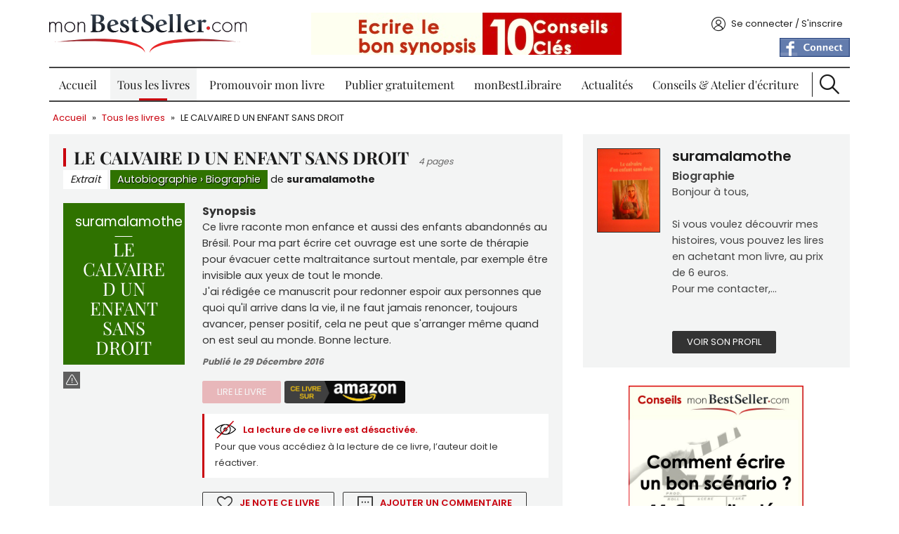

--- FILE ---
content_type: text/html; charset=utf-8
request_url: https://www.monbestseller.com/manuscrit/6834-le-calvaire-d-un-enfant-sans-droit
body_size: 11181
content:
<!DOCTYPE html PUBLIC "-//W3C//DTD XHTML+RDFa 1.0//EN"
  "http://www.w3.org/MarkUp/DTD/xhtml-rdfa-1.dtd">
<html xmlns="http://www.w3.org/1999/xhtml" xml:lang="fr" version="XHTML+RDFa 1.0" dir="ltr"
  xmlns:og="https://ogp.me/ns#">

  <head profile="http://www.w3.org/1999/xhtml/vocab">
    <meta http-equiv="Content-Type" content="text/html; charset=utf-8" />
<link rel="shortcut icon" href="https://www.monbestseller.com/sites/all/themes/mbs/favicon.ico" type="image/vnd.microsoft.icon" />
<meta name="description" content="Ce livre raconte mon enfance et aussi des enfants abandonnés au Brésil. Pour ma part écrire cet ouvrage est une sorte de thérapie pour évacuer cette maltraitance surtout mentale, par exemple être invisible aux yeux de tout le monde. J&#039;ai rédigée ce manuscrit pour redonner espoir aux personnes que quoi qu&#039;il arrive dans la vie, il ne faut jamais renoncer, toujours avancer," />
<meta name="generator" content="Drupal 7 (http://drupal.org)" />
<link rel="canonical" href="https://www.monbestseller.com/manuscrit/6834-le-calvaire-d-un-enfant-sans-droit" />
<link rel="shortlink" href="https://www.monbestseller.com/node/6834" />
<meta property="og:site_name" content="monBestSeller.com" />
<meta property="og:type" content="article" />
<meta property="og:url" content="https://www.monbestseller.com/manuscrit/6834-le-calvaire-d-un-enfant-sans-droit" />
<meta property="og:title" content="LE CALVAIRE D UN ENFANT SANS DROIT" />
<meta property="og:description" content="Ce livre raconte mon enfance et aussi des enfants abandonnés au Brésil. Pour ma part écrire cet ouvrage est une sorte de thérapie pour évacuer cette maltraitance surtout mentale, par exemple être invisible aux yeux de tout le monde. J&#039;ai rédigée ce manuscrit pour redonner espoir aux personnes que quoi qu&#039;il arrive dans la vie, il ne faut jamais renoncer, toujours avancer, penser positif, cela ne peut que s&#039;arranger même quand on est seul au monde. Bonne lecture." />
<meta property="og:updated_time" content="2016-12-31T11:18:30+01:00" />
<meta property="og:image" content="http://static.monbestseller.com/logos/MBS-logo-blanc-fb.png" />
<meta name="twitter:card" content="summary" />
<meta name="twitter:title" content="suramalamothe : LE CALVAIRE D UN ENFANT SANS DROIT" />
<meta name="twitter:description" content="Ce livre raconte mon enfance et aussi des enfants abandonnés au Brésil. Pour ma part écrire cet ouvrage est une sorte de thérapie pour évacuer cette maltraitance surtout mentale, par exemple être" />
<meta property="article:published_time" content="2016-12-29T18:37:09+01:00" />
<meta property="article:modified_time" content="2016-12-31T11:18:30+01:00" />
    <meta content="width=device-width, initial-scale=1, minimal-ui" name="viewport" />
    <title>suramalamothe : LE CALVAIRE D UN ENFANT SANS DROIT | monBestSeller.com</title>

    <link rel="preload" href="/sites/all/themes/mbs/fonts-ga/playfair-display-v28-latin-regular.woff2" as="font" type="font/woff2" crossorigin />
    <link rel="preload" href="/sites/all/themes/mbs/fonts-ga/playfair-display-v28-latin-700.woff2" as="font" type="font/woff2" crossorigin />
    <link rel="preload" href="/sites/all/themes/mbs/fonts-ga/poppins-v19-latin-regular.woff2" as="font" type="font/woff2" crossorigin />
    <link rel="preload" href="/sites/all/themes/mbs/fonts-ga/poppins-v19-latin-600.woff2" as="font" type="font/woff2" crossorigin />
    <link rel="preload" href="/sites/all/themes/mbs/fonts-ga/poppins-v19-latin-700.woff2" as="font" type="font/woff2" crossorigin />

    <link type="text/css" rel="stylesheet" href="https://www.monbestseller.com/sites/default/files/css/css_xE-rWrJf-fncB6ztZfd2huxqgxu4WO-qwma6Xer30m4.css" media="all" />
<link type="text/css" rel="stylesheet" href="https://www.monbestseller.com/sites/default/files/css/css_tGTNtRAsNJmcVz4r7F6YCijbrQGDbBmziHSrRd1Stqc.css" media="all" />
<link type="text/css" rel="stylesheet" href="https://www.monbestseller.com/sites/default/files/css/css_ZqqvhyE7WLSFRuwwY92ous8onBEmU7jxs2tjmZupA0k.css" media="all" />
<link type="text/css" rel="stylesheet" href="https://www.monbestseller.com/sites/default/files/css/css_CxvOB4vUq9kza83F6iECdT1RDbeZlsu_V2qXfL7Czsg.css" media="all" />
<link type="text/css" rel="stylesheet" href="https://www.monbestseller.com/sites/all/modules/contrib/linkit/better-autocomplete/better-autocomplete.css?t4sv6w" media="all" />
<link type="text/css" rel="stylesheet" href="https://www.monbestseller.com/sites/default/files/css/css_hI3pvAcW0YhNZBWhqEWHFFsBuR1EAD967LxMUpmF0h0.css" media="all" />
<link type="text/css" rel="stylesheet" href="https://www.monbestseller.com/sites/default/files/css/css_ipp8urSkELqgt0d4b1cOVsEpVeHMtf7oXQJoZxHldtU.css" media="all" />

<!--[if lte IE 8]>
<link type="text/css" rel="stylesheet" href="https://www.monbestseller.com/sites/all/themes/mbs/css/ie8.css?t4sv6w" media="all" />
<![endif]-->

<!--[if lte IE 7]>
<link type="text/css" rel="stylesheet" href="https://www.monbestseller.com/sites/all/themes/mbs/css/ie7.css?t4sv6w" media="all" />
<![endif]-->
    <script type="text/javascript" src="//code.jquery.com/jquery-1.7.2.min.js"></script>
<script type="text/javascript">
<!--//--><![CDATA[//><!--
window.jQuery || document.write("<script src='/sites/all/modules/contrib/jquery_update/replace/jquery/1.7/jquery.min.js'>\x3C/script>")
//--><!]]>
</script>
<script type="text/javascript" src="https://www.monbestseller.com/sites/default/files/js/js_Hfha9RCTNm8mqMDLXriIsKGMaghzs4ZaqJPLj2esi7s.js"></script>
<script type="text/javascript" src="//code.jquery.com/ui/1.10.2/jquery-ui.min.js"></script>
<script type="text/javascript">
<!--//--><![CDATA[//><!--
window.jQuery.ui || document.write("<script src='/sites/all/modules/contrib/jquery_update/replace/ui/ui/minified/jquery-ui.min.js'>\x3C/script>")
//--><!]]>
</script>
<script type="text/javascript" src="https://www.monbestseller.com/sites/default/files/js/js_Fg0NKxD3INZI8fVMdRtT5dpNcK5l7Te41fhputjaxcg.js"></script>
<script type="text/javascript" src="https://www.monbestseller.com/sites/default/files/js/js_H4cLI1G_0G_POVnWiEdfJq6oSwOGf24qJnZVrlNaKxg.js"></script>
<script type="text/javascript" src="https://www.monbestseller.com/sites/default/files/js/js_lz2l1FZ0FA3Bw2GBzbpcKghNvKJBEhtSbOQhoFVpuaA.js"></script>
<script type="text/javascript" src="https://www.googletagmanager.com/gtag/js?id=G-KDQESZY19N"></script>
<script type="text/javascript">
<!--//--><![CDATA[//><!--
window.google_analytics_uacct = "G-KDQESZY19N";window.dataLayer = window.dataLayer || [];function gtag(){dataLayer.push(arguments)};gtag("js", new Date());gtag("set", "developer_id.dMDhkMT", true);gtag("config", "G-KDQESZY19N", {"groups":"default","page_path":location.pathname + location.search + location.hash,"link_attribution":true,"allow_ad_personalization_signals":false});
//--><!]]>
</script>
<script type="text/javascript" src="https://www.monbestseller.com/sites/default/files/js/js_0bIhOxAdk_Yw1kx32nGsfbWbgR1IkEbepiD4EgTyq1g.js"></script>
<script type="text/javascript" src="https://www.monbestseller.com/sites/default/files/js/js_jkrD7RRVEUVHIt5mf8cR0PX4s7rCe12vEWKc2-tg6-o.js"></script>
<script type="text/javascript">
<!--//--><![CDATA[//><!--
jQuery.extend(Drupal.settings, {"basePath":"\/","pathPrefix":"","setHasJsCookie":0,"ajaxPageState":{"theme":"mbs","theme_token":"mdKVk4t6nT1iB8zN4yU5rucAAOVD3QT8QZKOopGrRT4","jquery_version":"1.7","js":{"\/\/code.jquery.com\/jquery-1.7.2.min.js":1,"0":1,"misc\/jquery-extend-3.4.0.js":1,"misc\/jquery-html-prefilter-3.5.0-backport.js":1,"misc\/jquery.once.js":1,"misc\/drupal.js":1,"\/\/code.jquery.com\/ui\/1.10.2\/jquery-ui.min.js":1,"1":1,"sites\/all\/modules\/contrib\/beautytips\/js\/jquery.bt.min.js":1,"sites\/all\/modules\/contrib\/beautytips\/js\/beautytips.min.js":1,"sites\/all\/modules\/contrib\/jquery_update\/replace\/ui\/external\/jquery.cookie.js":1,"sites\/all\/modules\/contrib\/jquery_update\/replace\/misc\/jquery.form.min.js":1,"misc\/ui\/jquery.ui.position-1.13.0-backport.js":1,"misc\/ui\/jquery.ui.dialog-1.13.0-backport.js":1,"sites\/all\/modules\/contrib\/linkit\/better-autocomplete\/jquery.better-autocomplete.js":1,"misc\/form-single-submit.js":1,"misc\/form.js":1,"misc\/ajax.js":1,"sites\/all\/modules\/contrib\/jquery_update\/js\/jquery_update.js":1,"sites\/all\/modules\/contrib\/admin_menu\/admin_devel\/admin_devel.js":1,"sites\/all\/modules\/contrib\/entityreference\/js\/entityreference.js":1,"sites\/all\/modules\/contrib\/linkit\/js\/linkit.js":1,"public:\/\/languages\/fr_lDqugPN4Dmng1RALcLKU6drvj6c11BHkNNXVQdgeBOM.js":1,"sites\/all\/libraries\/colorbox\/jquery.colorbox-min.js":1,"sites\/all\/modules\/contrib\/colorbox\/js\/colorbox.js":1,"sites\/all\/modules\/contrib\/colorbox\/js\/colorbox_load.js":1,"sites\/all\/modules\/contrib\/colorbox\/js\/colorbox_inline.js":1,"sites\/all\/modules\/custom\/mbs_tracking\/js\/mt.js":1,"sites\/all\/libraries\/uniform\/jquery.uniform.min.js":1,"sites\/all\/modules\/contrib\/uniform\/uniform.js":1,"misc\/progress.js":1,"sites\/all\/modules\/custom\/mbs_book\/js\/colorbox-content.js":1,"sites\/all\/modules\/contrib\/fivestar\/js\/fivestar.js":1,"sites\/all\/modules\/custom\/mbs_book\/js\/help.js":1,"sites\/all\/modules\/contrib\/google_analytics\/googleanalytics.js":1,"https:\/\/www.googletagmanager.com\/gtag\/js?id=G-KDQESZY19N":1,"2":1,"sites\/all\/modules\/custom\/mbs_ads\/js\/ads-360.js":1,"sites\/all\/modules\/custom\/mbs_seo\/js\/JsLinks.js":1,"misc\/textarea.js":1,"sites\/all\/modules\/contrib\/linkit\/js\/linkit.dashboard.js":1,"sites\/all\/modules\/contrib\/linkit\/editors\/ckeditor\/linkitDialog.js":1,"modules\/filter\/filter.js":1,"sites\/all\/modules\/custom\/mbs_book\/js\/book-comment.js":1,"sites\/all\/modules\/custom\/mbs_vote\/js\/lock-form-submition.js":1,"sites\/all\/modules\/custom\/mbs_push\/js\/mbs-push.js":1,"sites\/all\/modules\/custom\/mbs_chapitre\/js\/concours-close.js":1,"sites\/all\/themes\/mbs\/js\/common.js":1,"sites\/all\/themes\/mbs\/js\/burger.js":1,"sites\/all\/themes\/mbs\/js\/scroll-up.js":1},"css":{"modules\/system\/system.base.css":1,"modules\/system\/system.menus.css":1,"modules\/system\/system.messages.css":1,"modules\/system\/system.theme.css":1,"misc\/ui\/jquery.ui.core.css":1,"misc\/ui\/jquery.ui.theme.css":1,"misc\/ui\/jquery.ui.button.css":1,"misc\/ui\/jquery.ui.resizable.css":1,"misc\/ui\/jquery.ui.dialog.css":1,"sites\/all\/modules\/contrib\/simplenews\/simplenews.css":1,"modules\/comment\/comment.css":1,"modules\/field\/theme\/field.css":1,"sites\/all\/modules\/contrib\/logintoboggan\/logintoboggan.css":1,"modules\/node\/node.css":1,"modules\/poll\/poll.css":1,"modules\/search\/search.css":1,"modules\/user\/user.css":1,"sites\/all\/modules\/contrib\/views\/css\/views.css":1,"sites\/all\/modules\/contrib\/ckeditor\/css\/ckeditor.css":1,"sites\/all\/libraries\/colorbox\/example1\/colorbox.css":1,"sites\/all\/modules\/contrib\/ctools\/css\/ctools.css":1,"sites\/all\/modules\/contrib\/panels\/css\/panels.css":1,"sites\/all\/libraries\/uniform\/css\/uniform.default.css":1,"sites\/all\/modules\/contrib\/uniform\/uniform.css":1,"sites\/all\/modules\/contrib\/fivestar\/css\/fivestar.css":1,"sites\/all\/modules\/custom\/mbs_fivestar\/widgets\/mbs\/mbs.css":1,"sites\/all\/themes\/mbs\/templates\/panels\/plugins\/layouts\/MBS_book_page\/MBS_book_page.css":1,"sites\/all\/modules\/contrib\/linkit\/better-autocomplete\/better-autocomplete.css":1,"modules\/filter\/filter.css":1,"sites\/all\/themes\/mbs\/css\/main.less":1,"sites\/all\/themes\/mbs\/css\/fonts.css":1,"sites\/all\/themes\/mbs\/css\/fonts-ga.css":1,"sites\/all\/themes\/mbs\/css\/ie8.css":1,"sites\/all\/themes\/mbs\/css\/ie7.css":1}},"beautytipStyles":{"default":{"fill":"#ffffff","strokeWidth":0,"strokeStyle":"#ffffff","padding":"10px","cornerRadius":10,"spikeGirth":25,"spikeLength":25,"shadowBlur":10,"shadowColor":"#000000","shadow":"1","cssStyles":{"color":"#000000"}},"plain":[],"netflix":{"positions":["right","left"],"fill":"#FFF","padding":5,"shadow":true,"shadowBlur":12,"strokeStyle":"#B9090B","spikeLength":50,"spikeGirth":60,"cornerRadius":10,"centerPointY":0.1,"overlap":-8,"cssStyles":{"fontSize":"12px","fontFamily":"arial,helvetica,sans-serif"}},"facebook":{"fill":"#F7F7F7","padding":8,"strokeStyle":"#B7B7B7","cornerRadius":0,"cssStyles":{"fontFamily":"\u0022lucida grande\u0022,tahoma,verdana,arial,sans-serif","fontSize":"11px"}},"transparent":{"fill":"rgba(0, 0, 0, .8)","padding":20,"strokeStyle":"#CC0","strokeWidth":3,"spikeLength":40,"spikeGirth":40,"cornerRadius":40,"cssStyles":{"color":"#FFF","fontWeight":"bold"}},"big-green":{"fill":"#00FF4E","padding":20,"strokeWidth":0,"spikeLength":40,"spikeGirth":40,"cornerRadius":15,"cssStyles":{"fontFamily":"\u0022lucida grande\u0022,tahoma,verdana,arial,sans-serif","fontSize":"14px"}},"google-maps":{"positions":["top","bottom"],"fill":"#FFF","padding":15,"strokeStyle":"#ABABAB","strokeWidth":1,"spikeLength":65,"spikeGirth":40,"cornerRadius":25,"centerPointX":0.9,"cssStyles":[]},"hulu":{"fill":"#F4F4F4","strokeStyle":"#666666","spikeLength":20,"spikeGirth":10,"width":350,"overlap":0,"centerPointY":1,"cornerRadius":0,"cssStyles":{"fontFamily":"\u0022Lucida Grande\u0022,Helvetica,Arial,Verdana,sans-serif","fontSize":"12px","padding":"10px 14px"},"shadow":true,"shadowColor":"rgba(0,0,0,.5)","shadowBlur":8,"shadowOffsetX":4,"shadowOffsetY":4}},"beautytips":{".beautytips":{"cssSelect":".beautytips","style":"plain"},"beautytips_manager_custom_1":{"cssSelect":".form-type-checkbox","style":"default","trigger":"hover","shrinkToFit":false,"ajaxDisableLink":false,"positions":["bottom","top","left","right"],"contentSelector":"$(\u0027.description\u0027,this).html();","list":["trigger","shrinkToFit","positions","contentSelector"]},"beautytips_manager_custom_2":{"cssSelect":".form-type-managed-file","style":"default","trigger":"hover","shrinkToFit":false,"ajaxDisableLink":false,"positions":["bottom","top","left","right"],"contentSelector":"$(\u0027.description\u0027,this).html();","list":["trigger","shrinkToFit","positions","contentSelector"]},"beautytips_manager_custom_3":{"cssSelect":"#cboxLoadedContent .form-type-textarea","style":"default","trigger":"hover","shrinkToFit":false,"ajaxDisableLink":false,"positions":["right","left","top","bottom"],"contentSelector":"$(\u0027.description\u0027,this).html();","list":["trigger","shrinkToFit","positions","contentSelector"]}},"colorbox":{"opacity":"0.85","current":"{current} sur {total}","previous":"\u00ab Pr\u00e9c.","next":"Suivant \u00bb","close":"Fermer","maxWidth":"98%","maxHeight":"98%","fixed":true,"mobiledetect":true,"mobiledevicewidth":"480px","file_public_path":"\/sites\/default\/files","specificPagesDefaultValue":"admin*\nimagebrowser*\nimg_assist*\nimce*\nnode\/add\/*\nnode\/*\/edit\nprint\/*\nprintpdf\/*\nsystem\/ajax\nsystem\/ajax\/*"},"uniform":{"selectors":["input:radio"]},"googleanalytics":{"account":["G-KDQESZY19N"],"trackOutbound":1,"trackMailto":1,"trackDownload":1,"trackDownloadExtensions":"7z|aac|arc|arj|asf|asx|avi|bin|csv|doc(x|m)?|dot(x|m)?|exe|flv|gif|gz|gzip|hqx|jar|jpe?g|js|mp(2|3|4|e?g)|mov(ie)?|msi|msp|pdf|phps|png|ppt(x|m)?|pot(x|m)?|pps(x|m)?|ppam|sld(x|m)?|thmx|qtm?|ra(m|r)?|sea|sit|tar|tgz|torrent|txt|wav|wma|wmv|wpd|xls(x|m|b)?|xlt(x|m)|xlam|xml|z|zip","trackColorbox":1,"trackUrlFragments":1},"urlIsAjaxTrusted":{"\/manuscrit\/6834-le-calvaire-d-un-enfant-sans-droit":true,"\/comment\/reply\/6834":true},"ckeditor":{"input_formats":{"filtered_html":{"customConfig":"\/sites\/all\/modules\/contrib\/ckeditor\/ckeditor.config.js?t4sv6w","defaultLanguage":"fr","toolbar":"[\n    [\u0027Format\u0027,\u0027Styles\u0027,\u0027Bold\u0027,\u0027Italic\u0027,\u0027-\u0027,\u0027NumberedList\u0027,\u0027BulletedList\u0027],\n    [\u0027PasteText\u0027,\u0027PasteFromWord\u0027],\n    [\u0027SpecialChar\u0027],\n    [\u0027Link\u0027,\u0027Unlink\u0027],\n    [\u0027Table\u0027,\u0027Iframe\u0027,\u0027RemoveFormat\u0027,\u0027Smiley\u0027]\n]","enterMode":1,"shiftEnterMode":2,"toolbarStartupExpanded":true,"width":"100%","skin":"moono","format_tags":"h2;h3;h4;h5;h6","show_toggle":"t","default":"t","ss":"2","loadPlugins":{"linkit":{"name":"linkit","desc":"Prise en charge du module Linkit","path":"\/sites\/all\/modules\/contrib\/linkit\/editors\/ckeditor\/","buttons":{"linkit":{"label":"Linkit","icon":"icons\/linkit.png"}}}},"scayt_autoStartup":false,"forcePasteAsPlainText":true,"stylesCombo_stylesSet":"drupal:\/sites\/all\/libraries\/mbs-ck-styles.js?t4sv6w","contentsCss":["https:\/\/www.monbestseller.com\/sites\/all\/modules\/contrib\/ckeditor\/css\/ckeditor.css","https:\/\/www.monbestseller.com\/sites\/default\/files\/less\/main.lH4Iedb0RBOXTpV7eh-fnsyztNITns511JevC9NlmpY.css"]}},"plugins":[],"textarea_default_format":{"edit-comment-body-und-0-value":"plain_text"},"timestamp":"t4sv6w"},"linkit":{"autocompletePath":"https:\/\/www.monbestseller.com\/linkit\/autocomplete\/___profile___?s=","dashboardPath":"\/linkit\/dashboard\/","currentInstance":{},"formats":{"plain_text":{"profile":null,"enabled_profiles":[]}}}});
//--><!]]>
</script>
  </head>
  <body class="html not-front not-logged-in no-sidebars page-node page-node- page-node-6834 node-type-manuscrit" >
    <div id="skip-link">
      <a href="#main-content" class="element-invisible element-focusable">Aller au contenu principal</a>
    </div>
        <div id="wrapper">
  <div id="wrapper-inner">
    <div id="header">
      <div id="header-top">
        <div id="burger"></div>
        <div id="logo">
          <div class="panel-pane pane-custom-logo" >
  
      
  
  <div class="pane-content">
    <a href="/" rel="Accueil" title="Accueil">
  <img src="https://www.monbestseller.com/sites/all/themes/mbs/logo.png" alt="Accueil" width="280" height="55" />
</a>
  </div>

  
  </div>
        </div>
        <div class="header-info">
          <div id="claim">
            <div class="panel-pane pane-mbspush" >
  
      
  
  <div class="pane-content">
    <div class="entity entity-mbs-push mbs-push-claim clearfix">
  <div class="content">
          <a href="https://www.monbestseller.com/actualites-litteraire-conseil/5812-comment-rediger-le-synopsis-de-votre-livre-pour-un-%C3%A9diteur" >
        <img src="https://www.monbestseller.com/sites/default/files/pushs/ecrire_un_bon_synopsis_0.jpg" width="442" height="116" alt="Ecrire un bon synopsis conseil monBestSeller" title="Ecrire un bon synopsis conseil monBestSeller" loading="lazy" />      </a>
      </div>
</div>
<div class="entity entity-mbs-push mbs-push-claim clearfix">
  <div class="content">
          <a href="https://www.monbestseller.com/actualites-litteraire-conseil/15635-la-description-en-litterature-8-conseils-cles-risques-et" >
        <img src="https://www.monbestseller.com/sites/default/files/pushs/la_description_en_litterature_8_conseils_cles_0.jpg" width="420" height="94" alt="La description en littérature 8 Conseils clés de monBestSeller" title="La description en littérature 8 Conseils clés de monBestSeller" loading="lazy" />      </a>
      </div>
</div>
<div class="entity entity-mbs-push mbs-push-claim clearfix">
  <div class="content">
          <a href="http://www.monbestseller.com/services/premium" >
        <img src="https://www.monbestseller.com/sites/default/files/pushs/pack_prems_publier_tous_vos_livres_sur_la_meme_page.png" width="442" height="76" alt="Pack Prem&#039;s publier tous vos livres sur la même page" title="Pack Prem&#039;s publier tous vos livres sur la même page" loading="lazy" />      </a>
      </div>
</div>
<div class="entity entity-mbs-push mbs-push-claim clearfix">
  <div class="content">
          <a href="https://www.monbestseller.com/actualites-litteraire-conseil/3009-comment-ecrire-un-roman-methode-et-conseils-decriture" >
        <img src="https://www.monbestseller.com/sites/default/files/pushs/comment_ecrire_un_roman__0.jpg" width="440" height="112" alt="Comment écrire un roman ? conseils monBestSeller" title="Comment écrire un roman ? conseils monBestSeller" loading="lazy" />      </a>
      </div>
</div>
  </div>

  
  </div>
          </div>
                  </div>
        <div id="account">
          <div class="panel-pane pane-block pane-mbs-common-login" >
  
      
  
  <div class="pane-content">
    <div class="account-content"><span data-href="/user" class="js-link link-account">Se connecter / S&#039;inscrire</span></div>  </div>

  
  </div>
<div class="panel-separator"></div><div class="panel-pane pane-block pane-fboauth-login" >
  
      
  
  <div class="pane-content">
    <span  class="js-link facebook-action-connect" rel="nofollow" data-href="https://www.facebook.com/v2.2/dialog/oauth?client_id=446694802058976&redirect_uri=https%3A//www.monbestseller.com/fboauth/connect%3Fdestination%3Dnode%252F6834&scope=email%2Cuser_photos%2Cuser_hometown%2Cuser_location"><img src="https://www.facebook.com/images/fbconnect/login-buttons/connect_light_medium_short.gif" alt="" /></span>  </div>

  
  </div>
        </div>
      </div>
      <div id="menu">
        <div class="panel-pane pane-menub" >
  
      
  
  <div class="pane-content">
    <ul class="menu"><li class="first leaf"><a href="/wallofbooks/best">Accueil</a></li>
<li class="expanded active-trail"><a href="/auteur/liste" class="active-trail">Tous les livres</a><ul class="menu"><li class="first leaf"><a href="/collection/histoire-courtes">Histoire courtes</a></li>
<li class="leaf"><a href="/collection/les-best-of">Les Best Of</a></li>
<li class="last leaf"><a href="/collection/prix-concours-monbestseller">Prix Concours</a></li>
</ul></li>
<li class="leaf"><a href="/services/tous">Promouvoir mon livre</a></li>
<li class="leaf"><a href="/publier-un-livre-gratuitement">Publier gratuitement</a></li>
<li class="leaf"><a href="https://www.monbestlibraire.com" target="_blank">monBestLibraire</a></li>
<li class="collapsed"><a href="/actualites-litt%C3%A9raire/liste">Actualités</a></li>
<li class="leaf"><a href="/conseils">Conseils &amp; Atelier d&#039;écriture</a></li>
<li class="last leaf"><a href="/search" id="btn-search">Recherche</a></li>
</ul>  </div>

  
  </div>
        <div id="search">
          <div id="block-search-form" class="clearfix block block-search">

      
  <div class="content">
    <form action="/manuscrit/6834-le-calvaire-d-un-enfant-sans-droit" method="post" id="search-block-form" accept-charset="UTF-8"><div><div class="container-inline">
  <div class="form-item form-type-textfield form-item-search-block-form">
  <label class="element-invisible" for="edit-search-block-form--2">Rechercher </label>
 <input title="Indiquer les termes à rechercher" placeholder="Rechercher un livre, un article..." type="text" id="edit-search-block-form--2" name="search_block_form" value="" size="15" maxlength="128" class="form-text" />
</div>
<div class="form-actions form-wrapper" id="edit-actions"><input type="submit" id="edit-submit" name="op" value="Ok" class="form-submit" /></div><input type="hidden" name="form_build_id" value="form-yQMQ0L5uu_zhljKVncivuOvZIQMa2jv0Ly7c-Zy_X-Y" />
<input type="hidden" name="form_id" value="search_block_form" />
</div>
</div></form>  </div>
</div>
        </div>
      </div> <!-- /#menu -->
    </div> <!-- /#header -->
    <div id="page">
      <div id="page-inner">
        <div id="breadcrumb">
          <div class="panel-pane pane-page-breadcrumb" >
  
      
  
  <div class="pane-content">
    <div class="breadcrumb"><a href="/">Accueil</a> » <a href="/auteur/liste">Tous les livres</a> » <a href="/manuscrit/6834-le-calvaire-d-un-enfant-sans-droit" class="active">LE CALVAIRE D UN ENFANT SANS DROIT</a></div>  </div>

  
  </div>
        </div>
        <div id="book-left">
                    <div id="book-block">
            
<div class="format-XL node node-manuscrit ">

  <div id="book-header">
        <h1>LE CALVAIRE D UN ENFANT SANS DROIT</h1>
        <span class="book-page">
      4 pages    </span>
    <div class="book-extrait">Extrait</div>        <div class="book-item green"><div class="field field-name-field-genre field-type-taxonomy-term-reference field-label-hidden"><div class="field-items"><div class="field-item even">

<a href="/auteur/liste/autobiographie">Autobiographie</a> › <a href="/auteur/liste/autobiographie/biographie">Biographie</a></div></div></div></div>
    de
    <a href="/membre/suramalamothe" class="book-author">suramalamothe</a>
  </div>

  <div id="book-show">
    <div class="book green ">
      <div class="book-content">
                <span class="book-name">LE CALVAIRE D UN ENFANT SANS DROIT</span>
        <span class="book-author">suramalamothe</span>
      </div>
    </div>
    <div id="profil-share">
          </div>
        <div id="abuse"><a href="/user" title="Signaler un abus" class="">&nbsp;</a></div>  </div>

  <div id="book-synopsis">
    <span>Synopsis</span>
    <div class="field field-name-body field-type-text-with-summary field-label-hidden"><div class="field-items"><div class="field-item even"><p>Ce livre raconte mon enfance et aussi des enfants abandonnés au Brésil. Pour ma part écrire cet ouvrage est une sorte de thérapie pour évacuer cette maltraitance surtout mentale, par exemple être invisible aux yeux de tout le monde.<br />
J&#039;ai rédigée ce manuscrit pour redonner espoir aux personnes que quoi qu&#039;il arrive dans la vie, il ne faut jamais renoncer, toujours avancer, penser positif, cela ne peut que s&#039;arranger même quand on est seul au monde. Bonne lecture.</p>
</div></div></div>    <div class="book-date">Publié le 29 Décembre 2016</div>
    <div id="book-links">
      <div class="red read disabled btn"><a>Lire le livre</a></div><div class="btn-amazon"><a href="https://www.amazon.fr/calvaire-dun-enfant-sans-droit/dp/2355192685?SubscriptionId=AKIAIVKATNNS5FG6K4MQ&amp;tag=monbestscom-21&amp;linkCode=xm2&amp;camp=2025&amp;creative=165953&amp;creativeASIN=2355192685" target="_blank" rel="nofollow"><img width="165" height="30" src="https://www.monbestseller.com/sites/all/themes/mbs/img/btn-amazon.png" alt="" loading="lazy" /></a></div>
<div class="mybooktime-disabled">
  <div class="title">La lecture de ce livre est désactivée.</div>
  Pour que vous accédiez à la lecture de ce livre, l’auteur doit le réactiver.</div>
    </div>
    <div class="book-actions">
      <div id="btn-vote"><div class="button-vote"><a href="/user">Je note ce livre</a></div></div>      <a href="/user" class="add-comment redirect">Ajouter un commentaire</a>    </div>
  </div>

  <div id="book-rating">
    <h2>Les statistiques du livre</h2>
    <div id="book-stats"><div class="item-rank item-stats">
  <span class="item-stats-icon">&nbsp;</span>
  <span class="item-stats-value">4893</span>
  <span class="item-stats-description">Classement</span>
</div><div class="item-view item-stats">
  <span class="item-stats-icon">&nbsp;</span>
  <span class="item-stats-value">29</span>
  <span class="item-stats-description">Lectures 30 jours</span>
</div><div class="item-view-total item-stats">
  <span class="item-stats-icon">&nbsp;</span>
  <span class="item-stats-value">2697</span>
  <span class="item-stats-description">Lectures totales</span>
</div><div class="item-progression less item-stats">
  <span class="item-stats-icon">&nbsp;</span>
  <span class="item-stats-value">-190</span>
  <span class="item-stats-description">Progression</span>
</div><div class="item-download item-stats">
  <span class="item-stats-icon">&nbsp;</span>
  <span class="item-stats-value">0</span>
  <span class="item-stats-description">Téléchargement</span>
</div><div class="item-libraries item-stats">
  <span class="item-stats-icon">&nbsp;</span>
  <span class="item-stats-value">1</span>
  <span class="item-stats-description">Bibliothèque</span>
</div><div class="stats-info"><a href="#" title="En savoir plus à propos des statistiques.">+ d'info</a></div><div id="book-stats-info">&nbsp;</div></div>    <div class="library-add"><a href="/user?destination=node/6834" title="Ajouter à ma bibliothèque">&nbsp;</a></div>  </div>

</div>


          </div>
          <div class="panel-pane pane-comment-book" >
  
      
  
  <div class="pane-content">
    <div id="profil-rating" class="format-XS"> 
  <h2>Ce livre est noté par</h2>
  <div class="comments-add">
    <span>
              2 commentaires
                        </span>
      </div>
  <form class="comment-form" action="/comment/reply/6834" method="post" id="comment-form" accept-charset="UTF-8"><div><div class="field-type-text-long field-name-comment-body field-widget-text-textarea form-wrapper" id="edit-comment-body"><div id="comment-body-add-more-wrapper"><div class="text-format-wrapper"><div class="form-item form-type-textarea form-item-comment-body-und-0-value">
  <label for="edit-comment-body-und-0-value">Ajouter un commentaire <span class="form-required" title="Ce champ est obligatoire.">*</span></label>
 <div class="form-textarea-wrapper resizable"><textarea class="text-full form-textarea required" id="edit-comment-body-und-0-value" name="comment_body[und][0][value]" cols="60" rows="5"></textarea></div>
</div>
<fieldset class="filter-wrapper form-wrapper" id="edit-comment-body-und-0-format"><div class="fieldset-wrapper"></div></fieldset>
<div class="description">Pour répondre à un membre, précédez d'un @ son nom d'utilisateur , et il sera prévenu de votre réponse !</div></div>
</div></div><input type="hidden" name="form_build_id" value="form-_tHBqdzB7yusuRXm9AY2KpPgttUsUTqgRfhb5AwoDeQ" />
<input type="hidden" name="form_id" value="comment_node_manuscrit_form" />
<div class="form-actions form-wrapper" id="edit-actions--2"><input type="submit" id="edit-submit--2" name="op" value="Enregistrer" class="form-submit" /></div></div></form>  <div class="rating-block ">
  <div class="rating-star">
      </div>
  <div class="rating-user">
    <div class="field field-name-field-user-avatar field-type-image field-label-hidden"><div class="field-items"><div class="field-item even"><a href="/membre/suramalamothe"><img src="https://www.monbestseller.com/sites/default/files/styles/user-comment/public/avatars/030.jpg?itok=lpdadE1k" width="58" height="75" alt="" loading="lazy" /></a></div></div></div>  </div>
  <div class="user-name">
    <a href="/membre/suramalamothe">suramalamothe</a>  </div>
  <div class="rating-description">
    <p><a href="/lecteur/chris-martelli">@Chris Martelli</a><br />
Merci pour votre commentaire. Vous aimeriez pas connaitre d'autres histoires du livre qui sont aussi passionnante et agréable à lire.</p>    <div class="rating-date">
      Publié le 22 Janvier 2017    </div>
          <div class="rating-links">
        <ul class="links inline"><li class="comment_forbidden first last"></li>
</ul>      </div>
      </div>
  <div class="flags">
      </div>
</div>
<div class="rating-block mcl last">
  <div class="rating-star">
      </div>
  <div class="rating-user">
    <div class="field field-name-field-user-avatar field-type-image field-label-hidden"><div class="field-items"><div class="field-item even"><a href="/lecteur/chris-martelli"><img src="https://www.monbestseller.com/sites/default/files/styles/user-comment/public/avatars/capture_decran_2015-10-20_a_17.07.58.jpg?itok=z1M5lsg7" width="58" height="75" alt="" loading="lazy" /></a></div></div></div>  </div>
  <div class="user-name">
    <a href="/lecteur/chris-martelli">Chris Martelli</a>  </div>
  <div class="rating-description">
    <p>C’est joliment dit. Et ce n’est pas triste car votre écriture a quelque chose de doux.</p>    <div class="rating-date">
      Publié le 20 Janvier 2017    </div>
          <div class="rating-links">
        <ul class="links inline"><li class="comment_forbidden first last"></li>
</ul>      </div>
      </div>
  <div class="flags">
    <div class="author-mcl"><abbr title="Membre du Club de Lecteurs"></abbr></div>  </div>
</div>
  </div>
  </div>

  
  </div>
        </div>
        <div id="book-right">
          <div class="panel-pane pane-author-block" >
  
      
  
  <div class="pane-content">
    
<div id="author-block"  class="" id="author-block">

  <div class="flags">
      </div>

  <div class="profil-view">
    <a href="/membre/suramalamothe"><img src="https://www.monbestseller.com/sites/default/files/styles/author-block/public/avatars/030.jpg?itok=Bk_AJwPy" width="90" height="120" alt="" loading="lazy" /></a>  </div>

  <div class="profil-info">
    <div id="profil-name">suramalamothe</div>
    <div id="profil-bio"><span>Biographie</span>
      <div class="field field-name-field-biographie field-type-text-long field-label-hidden"><div class="field-items"><div class="field-item even"><p>Bonjour à tous,&#13;<br />
&#13;<br />
Si vous voulez découvrir mes histoires, vous pouvez les lires en achetant mon livre, au prix de 6 euros. &#13;<br />
Pour me contacter,...</p>
</div></div></div>      <br/>
    </div>
  </div>    
  <div id="profil-link" class="btn grey">
    <a href="/membre/suramalamothe">Voir son profil</a>
  </div>
  </div>
  </div>

  
  </div>
<div class="panel-separator"></div><div class="panel-pane pane-mbspush" >
  
      
  
  <div class="pane-content">
    <div class="entity entity-mbs-push mbs-push-simple clearfix">
  <div class="content">
          <a href="https://www.monbestseller.com/actualites-litteraire-conseil/9257-quest-ce-quun-scenario-comment-ecrire-un-bon-scenario-regles" >
        <img src="https://www.monbestseller.com/sites/default/files/push/comment_ecrire_un_bon_scenario_11_conseils_cles.jpg" width="642" height="650" alt="Comment écrire un bon scénario 11 Conseils clés monBestSeller" title="Comment écrire un bon scénario 11 Conseils clés monBestSeller" loading="lazy" />      </a>
      </div>
</div>
<div class="entity entity-mbs-push mbs-push-simple clearfix">
  <div class="content">
          <a href="https://www.monbestseller.com/actualites-litteraire-conseil/3947-comment-trouver-son-style-conseils-pour-travailler-son-ecriture" >
        <img src="https://www.monbestseller.com/sites/default/files/push/trouver_son._style.jpg" width="644" height="652" alt="trouver son style en littérature" title="trouver son style en littérature" loading="lazy" />      </a>
      </div>
</div>
<div class="entity entity-mbs-push mbs-push-simple clearfix">
  <div class="content">
          <a href="https://www.monbestlibraire.com/la-librairie-en-ligne-dediee-aux-talents-non-encore-edites" >
        <img src="https://www.monbestseller.com/sites/default/files/push/2_a_partir_de_399.jpg" width="966" height="972" alt="Publiez votre livre sur monBestLibraire.com, à partir de 399 euro" title="Publiez votre livre sur monBestLibraire.com, à partir de 399 euro" loading="lazy" />      </a>
      </div>
</div>
<div class="entity entity-mbs-push mbs-push-simple clearfix">
  <div class="content">
          <a href="http://www.monbestseller.com/services/premium"  target="_blank">
        <img src="https://www.monbestseller.com/sites/default/files/push/pack_prems_publier_ses_livres_sur_la_mme_page.png" width="638" height="642" alt="Pack Prem&#039;s Publier ses livres sur la m^me page" title="Pack Prem&#039;s Publier ses livres sur la m^me page" loading="lazy" />      </a>
      </div>
</div>
  </div>

  
  </div>
<div class="panel-separator"></div><div class="panel-pane pane-block pane-mbs-ads-ads-auteur format-author"  id="pack-360">
  
        <div class="pane-title">A découvrir cette semaine</div>
    
  
  <div class="pane-content">
    

<div class="book red">
  <div class="book-content">
        <div class="book-name"><a href="/manuscrit/21784-ni-meme-ni-soumise?ads=7228">NI MEME NI SOUMISE</a></div>
    <div class="book-author"><a href="/membre/celerier-manuella?ads=7228">celerier manuella</a></div>
    <div class="book-synopsis"><a href="/manuscrit/21784-ni-meme-ni-soumise?ads=7228">Blanche, 75 ans, rebelle rencontre grâce au net des congénèresElles finissent par cohabiter...Avec de jeunes sdf</a></div>
    <div class="bloc-link"><a href="/manuscrit/21784-ni-meme-ni-soumise?ads=7228"></a></div>
  </div>
</div>

<div class="book red cover">
  <div class="book-content">
    <img src="https://www.monbestseller.com/sites/default/files/styles/book-xxl/public/cover/annonce-2.jpg?itok=eAnfpQA7" width="296" height="396" alt="La souris qui penchait comme chat ou Un homme presque parfait" loading="lazy" />    <div class="book-name"><a href="/manuscrit/24482-la-souris-qui-penchait-comme-chat-ou-un-homme-presque-parfait?ads=7241">La souris qui penchait comme chat ou Un homme presque parfait</a></div>
    <div class="book-author"><a href="/membre/albin-chambord?ads=7241">Albin Chambord</a></div>
    <div class="book-synopsis"><a href="/manuscrit/24482-la-souris-qui-penchait-comme-chat-ou-un-homme-presque-parfait?ads=7241">À la fois comédie dramatique et fable pour adultes, ce roman hors catégorie pique la curiosité dès la première page. Venez voir !
...</a></div>
    <div class="bloc-link"><a href="/manuscrit/24482-la-souris-qui-penchait-comme-chat-ou-un-homme-presque-parfait?ads=7241"></a></div>
  </div>
</div>  </div>

  
  </div>
<div class="panel-separator"></div><div class="panel-pane pane-block pane-mbs-news-mbs-news-last-post" >
  
        <div class="pane-title">A lire dans les actualités</div>
    
  
  <div class="pane-content">
    <div class="news-last-title"><a href="/actualites-litteraire/24683-decouvrir-deux-nouveautes-sur-monbestlibrairecom">Découvrir deux nouveautés sur monBestLibraire.com </a></div>

<div class="news-last-view">
  <div class="field field-name-field-news-image field-type-image field-label-hidden"><div class="field-items"><div class="field-item even"><a href="/actualites-litteraire/24683-decouvrir-deux-nouveautes-sur-monbestlibrairecom"><img src="https://www.monbestseller.com/sites/default/files/styles/mbs-news-block/public/news_image/capture_decran_2025-12-23_a_16.09.17.jpg?itok=gx9q6Jzl&amp;c=eae642a9a811b93b06acc5d5c80228af" alt="Découvrir deux nouveautés sur monBestLibraire.com " loading="lazy" /></a></div></div></div></div>
<div class="news-last-desc">
  <a href="/actualites-litteraire/24683-decouvrir-deux-nouveautes-sur-monbestlibrairecom">Dans cette rubrique, nous présentons les romans édités sur monBestLibraire. Des romans sélectionnés par les Editions50/50 qui révèlent les talents non encore édités et permettent à ces auteurs de rencontrer leurs lecteurs en dehors des circuits traditionnels.</a></div>  </div>

  
  </div>
        </div>
      </div> <!-- /#page-inner -->
    </div><!-- /#page -->
    <div id="footer">
      <div id="footer-inner">
        <div class="panel-pane pane-block pane-mbs-common-footer-genre"  id="block-mbs-common-footer-genre">
  
      
  
  <div class="pane-content">
    <div class="footer-title">Genres littéraires</div><div class="item-list"><ul class="column"><li class="first"><a href="/auteur/liste/roman">Roman</a></li>
<li><a href="/auteur/liste/suspense">Suspense</a></li>
<li><a href="/auteur/liste/sff">SFF</a></li>
<li><a href="/auteur/liste/jeunesse">Jeunesse</a></li>
<li><a href="/auteur/liste/essai">Essai</a></li>
<li><a href="/auteur/liste/autobiographie">Autobiographie</a></li>
<li><a href="/auteur/liste/temoignage">Témoignage</a></li>
<li><a href="/auteur/liste/poesie">Poésie</a></li>
<li><a href="/auteur/liste/erotique">Erotique</a></li>
<li class="last"><a href="/auteur/liste/autres">Autres</a></li>
</ul></div>  </div>

  
  </div>
<div class="panel-separator"></div><div class="panel-pane pane-block pane-mbs-common-footer-news"  id="block-mbs-common-footer-news">
  
      
  
  <div class="pane-content">
    <div class="footer-title">Suivez-nous</div>Pour recevoir la Newsletter monBestSeller.com :<a href="/newsletter/subscriptions" class="button">Abonnez-vous à notre Newsletter</a><div class="item-list"><ul id="footer-share"><li class="first"><a href="http://www.facebook.com/pages/MonBestSellercom/198683293593157" title="Suivez-nous sur Facebook" class="Facebook" target="_blank" rel="nofollow">Facebook</a></li>
<li><a href="https://twitter.com/monBestSeller" title="Suivez-nous sur Twitter" class="Twitter" target="_blank" rel="nofollow">Twitter</a></li>
<li><a href="http://www.youtube.com/channel/UC-p6j71schL9hxL1jk_ZR8g" title="Suivez-nous sur Youtube" class="Youtube" target="_blank" rel="nofollow">Youtube</a></li>
<li><a href="http://www.linkedin.com/company/2941612?trk=tyah" title="Suivez-nous sur Linkedin" class="Linkedin" target="_blank" rel="nofollow">Linkedin</a></li>
<li><a href="http://instagram.com/monbestseller/" title="Suivez-nous sur Instagram" class="Instagram" target="_blank" rel="nofollow">Instagram</a></li>
<li class="last"><a href="/actualite-rss.xml" title="Suivez-nous sur Rss" class="Rss" target="_blank" rel="nofollow">Rss</a></li>
</ul></div>  </div>

  
  </div>
<div class="panel-separator"></div><div class="panel-pane pane-block pane-mbs-common-footer-menu"  id="block-mbs-common-footer-menu">
  
      
  
  <div class="pane-content">
    <div class="footer-title">Découvrez monBestSeller.com</div><ul class="column"><li class="0 first"><span class="js-link" data-href="/comment-ca-marche">Comment ça marche</span></li>
<li class="1"><span class="js-link" data-href="/page/questions-fr%C3%A9quemment-pos%C3%A9es">FAQ</span></li>
<li class="2"><span class="js-link" data-href="/page/qui-sommes-nous">Qui sommes-nous</span></li>
<li class="3"><span class="js-link" data-href="/contacter-monbestseller">Contact</span></li>
<li class="4"><span class="js-link" data-href="/page/conditions-g%C3%A9n%C3%A9rales-dutilisation">CGU</span></li>
<li class="5"><span class="js-link" data-href="/cgv">CGV</span></li>
<li class="6"><span class="js-link" data-href="/page/mentions-l%C3%A9gales">Mentions légales</span></li>
<li class="7"><span class="js-link" data-href="/nos-amis">Nos amis</span></li>
<li class="8"><span class="js-link" data-href="/on-parle-de-nous">On parle de nous</span></li>
<li class="9"><span class="ipika js-link" target="_blank" data-href="http://www.ipika.fr">Conception par iPika</span></li>
<li class="10"><span class="js-link" data-href="/plan-du-site">Plan du site</span></li>
<li class="11 last"><span class="js-link" data-href="/nos-partenaires-litt%C3%A9raires">Nos partenaires</span></li>
</ul>  </div>

  
  </div>
      </div> <!-- /#footer-inner -->
    </div> <!-- /#footer -->
  </div>
</div>
        
<div id="menu-push">
  <a href="/prix-concours-2019">Prix Concours 2025</a>  <div class="close-me"></div>
</div>  </body>
</html>


--- FILE ---
content_type: text/css
request_url: https://www.monbestseller.com/sites/default/files/css/css_ipp8urSkELqgt0d4b1cOVsEpVeHMtf7oXQJoZxHldtU.css
body_size: 31144
content:
.clearfix{display:block;}.clearfix:after{display:block;clear:both;visibility:hidden;height:0;content:".";line-height:0;}.bkg-wrapper{overflow:hidden;z-index:-1;position:absolute;width:100vw;height:100%;top:0;left:50%;content:"";-webkit-transform:translate(-50%,0);-moz-transform:translate(-50%,0);-ms-transform:translate(-50%,0);-o-transform:translate(-50%,0);}.image{position:relative;display:block;width:100%;height:auto;}.ratio-box{display:block;content:"";padding-top:75%;}.ratio-content{position:absolute;top:0;left:0;bottom:0;right:0;}.flex{display:flex;flex-wrap:wrap;}.gradient-pale{background:-moz-linear-gradient(top,rgba(243,244,244,0) 0%,#f3f4f4 50%);background:-webkit-linear-gradient(top,rgba(243,244,244,0) 0%,#f3f4f4 50%);background:linear-gradient(to bottom,rgba(243,244,244,0) 0%,#f3f4f4 50%);filter:progid:DXImageTransform.Microsoft.gradient(startColorstr='#00f3f4f4',endColorstr='#f3f4f4',GradientType=0);}*{-moz-box-sizing:border-box;box-sizing:border-box;-webkit-box-sizing:border-box;}*,*:before,*:after{-moz-box-sizing:border-box;box-sizing:border-box;-webkit-box-sizing:border-box;}h1,h2,h3,h4,h5,h6,p,form,table,tr,td{margin:0;padding:0;font-size:1em;}a img,:link img,:visited img{border:0;text-decoration:none;}table{border-collapse:collapse;}tbody{border-top:0;}.node-newsletter-html table{border-collapse:separate;}tr,td,th{margin:0;padding:0;border:0;}td.active{background-color:initial;}tr.even,tr.odd{background:none;border-bottom:0;padding:0;}th{font-weight:bold;}ul,li,.item-list ul li,.item-list ul,ul li.leaf{margin:0;padding:0;list-style-type:none;list-style-image:none;}ol{-moz-padding-start:20px;margin:0;}textarea{resize:none;}html{overflow-y:scroll;cursor:default;}.node-unpublished{background-color:transparent;}.panel-separator{display:none;}table.sticky-header{z-index:98;}fieldset{clear:both;margin:0;padding:0;border:0;-webkit-margin-start:0;-webkit-margin-end:0;-webkit-padding-before:0;-webkit-padding-start:0;-webkit-padding-end:0;-webkit-padding-after:0;}.form-item,.form-actions{margin:0;}.webform-container-inline label{margin-right:0;}label{font-weight:normal;}.form-checkboxes .form-item,.form-radios .form-item{margin:0;}ul.inline li{display:inline;list-style-type:none;padding:0;}textarea:focus,input:focus{outline:none;}.breadcrumb{padding:0;}.form-item .description{font-size:1em;}.resizable-textarea .grippie{display:none;}.hierarchical-select-wrapper .hierarchical-select select,.hierarchical-select-wrapper .hierarchical-select .add-to-dropbox,.hierarchical-select-wrapper .hierarchical-select .create-new-item{float:left;margin:0 10px 0 0;}.link-field-column{float:none;width:auto;}.container-inline-date .date-padding,fieldset.date-combo .container-inline-date .date-padding{padding:0;}label.option{display:inline;font-weight:normal;}.selector,.checker,.button,.radio,.uploader{display:inline-block;vertical-align:middle;}input.form-checkbox,input.form-radio{vertical-align:middle;}input::-moz-placeholder,textarea::-moz-placeholder{opacity:1;}.container-inline-date .form-item,.container-inline-date .form-item input,.link-field-column .form-text{width:100%;}fieldset.date-combo .container-inline-date .date-padding,.hierarchical-select-wrapper .hierarchical-select .selects{float:none;}.date-no-float{width:100%;}.date-no-float .form-type-date-popup{margin:0;}fieldset.date-combo .container-inline-date > .form-item{margin:0;}ul.primary{display:flex;flex-wrap:wrap;margin:25px 0;padding:0 5px;border-bottom:1px solid #333333;text-transform:uppercase;}ul.primary li a{display:block;margin-right:1px;padding:0 15px;font:500 0.9em/32px 'Poppins',sans-serif;background:#f3f4f4;border:1px solid #333333;border-bottom:none;-webkit-border-radius:3px 3px 0 0;-moz-border-radius:3px 3px 0 0;border-radius:3px 3px 0 0;}ul.primary li a:hover{border:1px solid #333333;border-bottom:none;background:#FFF;}ul.primary li.active a,ul.primary li.active a:hover{background:#FFF;margin:0 1px -1px 0;border:1px solid #333333;border-bottom:1px solid #ffffff;}#cboxLoadedContent{overflow-x:hidden !important;}.book{position:relative;overflow:hidden;font:400 0.9em/1.3em 'Poppins',sans-serif;background:#EEE;text-align:center;}.book a{overflow:hidden;display:flex;color:#FFF;padding:10%;flex-direction:column-reverse;justify-content:flex-end;align-items:center;}.book a:hover{text-decoration:none;}.book .book-name,.book .book-author{width:100%;position:relative;z-index:2;display:block;color:#FFF;}.book .book-author{padding-bottom:8%;margin-bottom:3%;line-height:1.1em;}.book .book-author:after{position:absolute;bottom:0;left:50%;width:25px;height:1px;content:"";background:#FFF;-webkit-transform:translate(-50%,0);-moz-transform:translate(-50%,0);-ms-transform:translate(-50%,0);-o-transform:translate(-50%,0);}.book .book-name{font:400 1.1em/1.1em 'Playfair Display',serif;}.book.empty a{font:600 1.3em/1.4em 'Poppins',sans-serif;color:#1c1c1c;}.book.empty a:hover{color:#c9000d;}.cover{font-size:0;}.cover .book-author:after{display:none;}.cover img{z-index:3;position:absolute;width:calc(100% - 6px);height:auto;margin:0 0 0 3px;top:50%;left:0;-webkit-transform:translate(0,-50%);-moz-transform:translate(0,-50%);-ms-transform:translate(0,-50%);-o-transform:translate(0,-50%);}.format-XXS .book,.format-XXS .book a{width:50px;height:65px;}.format-XXS .book .book-name{font-size:1em;}.format-XXS .book .book-author{font-size:.8em;}.format-XS .book,.format-XS .book a{width:60px;height:80px;}.format-XS .book .book-name{font-size:1em;}.format-XS .book .book-author{font-size:.8em;}.format-S .book,.format-S .book a{width:75px;height:100px;}.format-S .book .book-name{font-size:1em;}.format-S .book .book-author{font-size:.8em;}.format-M .book,.format-M .book a{width:95px;height:126px;}.format-M .book .book-name{font-size:1.3em;}.format-M .book .book-author{font-size:1em;}.format-L .book,.format-L .book a{width:120px;height:160px;}.format-L .book .book-name{font-size:1.5em;}.format-L .book .book-author{font-size:1.2em;}.format-XL .book,.format-XL .book a{width:165px;height:220px;}.format-XL .book .book-name{font-size:2em;}.format-XL .book .book-author{font-size:1.45em;}.format-XXL .book{width:240px;height:320px;}.format-XXL .book a{color:#FFF;}.format-XXL .book .book-name{font-size:2em;}.format-XXL .book .book-author{font-size:1.45em;}#wob-tabs,#wob-tabs-clone{overflow:hidden;margin-bottom:20px;border-bottom:1px solid #9c9c9c;}#wob-tabs ul,#wob-tabs-clone ul{display:flex;flex-wrap:wrap;margin:0;}#wob-tabs li,#wob-tabs-clone li{overflow:hidden;margin:0 0 0 1px;-webkit-border-radius:4px 4px 0 0;-moz-border-radius:4px 4px 0 0;border-radius:4px 4px 0 0;}#wob-tabs li a,#wob-tabs-clone li a{display:flex;align-items:center;position:relative;padding:0 20px;color:#FFF;background:#9c9c9c;font:600 0.9em/32px 'Poppins',sans-serif;text-decoration:none;}#wob-tabs li a:before,#wob-tabs-clone li a:before{position:relative;margin-right:10px;}#wob-tabs li:hover a,#wob-tabs-clone li:hover a{color:#FFF;background:#757575;}#wob-tabs li.active a,#wob-tabs-clone li.active a{color:#FFF;cursor:default;background:#343434;}#map{display:flex;flex-wrap:wrap;position:relative;overflow:hidden;margin-bottom:15px;justify-content:center;}#map ul{margin:0;}#map .map-title{position:relative;display:flex;align-items:center;position:absolute;top:0;width:100%;font:400 1em/35px 'Playfair Display',serif;text-transform:uppercase;justify-content:center;}#map .map-title:after{position:relative;width:22px;height:22px;margin-left:10px;content:"\E841";font:700 1em/20px fontello;border:1px solid #1c1c1c;color:#1c1c1c;-webkit-border-radius:50%;-moz-border-radius:50%;border-radius:50%;text-align:center;}#map .map-title:hover:after{color:#c9000d;}#map .map-title h1{padding:0;margin:0;font:400 1em/35px 'Playfair Display',serif;}#map .map-title h1:before{display:none;}#map .wobhelp{z-index:10;position:absolute;left:0;top:35px;width:100%;height:100%;font:400 1.1em/1.6em 'Poppins',sans-serif;background:#f3f4f4;}#map .wobhelp .wobhelp-content{width:100%;margin:0;padding:20px;}#map .wobhelp span{display:inline-block;margin-bottom:10px;color:#c9000d !important;font:700 1.2em/1em 'Playfair Display',serif;}#map .book{float:left;margin:0;border:0;border:1px solid #FFF;}#map .book a{width:100%;height:100%;padding:10px 10%;}#map .book a.shadow{position:absolute;top:0;left:0;width:100%;height:100%;}#map .book a.shadow.grade0{background:rgba(0,0,0,0);}#map .book a.shadow.grade1{background:rgba(0,0,0,0.1);}#map .book a.shadow.grade2{background:rgba(0,0,0,0.2);}#map .book a.shadow.grade3{background:rgba(0,0,0,0.3);}#map .book a.shadow.grade4{background:rgba(0,0,0,0.4);}#map .book a.shadow.grade5{background:rgba(0,0,0,0.5);}#map .book .book-content{display:block;width:100%;height:100%;}#map #mbs-ads{position:relative;width:410px;height:700px;margin:0 10px 0 0;padding-top:35px;}#map #mbs-ads .format-01{float:left;width:40%;height:100%;}#map #mbs-ads .format-01 .book{width:100%;height:33.33%;}#map #mbs-ads .format-01 .book-name{font-size:2.1em;}#map #mbs-ads .format-01 .book-author{font-size:1.6em;}#map #mbs-ads .format-02{float:left;width:60%;height:100%;}#map #mbs-ads .format-02 .book{width:50%;height:25%;}#map #mbs-ads .format-02 .book-name{font-size:1.5em;}#map #mbs-ads .format-02 .book-author{font-size:1.15em;}#map #mbs-ads .book-author.empty{color:#1c1c1c;}#map #mbs-ads .book-author.empty:after{background:#1c1c1c;}#map .format-03{width:100%;height:100%;}#map .format-03 .line,#map .format-03 .column{float:left;}#map .format-03 .line.l01{width:100%;height:24%;}#map .format-03 .line.l01 .book{width:100%;height:100%;}#map .format-03 .line.l01 .book.b01{width:40%;}#map .format-03 .line.l01 .book.b02{width:33%;}#map .format-03 .line.l01 .book.b03{width:27%;}#map .format-03 .line.l01 .book-name{font-size:1.9em;}#map .format-03 .line.l01 .book-author{font-size:1.3em;}#map .format-03 .line.l02{width:75%;height:18%;}#map .format-03 .line.l02 .book{width:100%;height:100%;}#map .format-03 .line.l02 .book.b09{width:40%;}#map .format-03 .line.l02 .book.b10{width:33%;}#map .format-03 .line.l02 .book.b11{width:27%;}#map .format-03 .line.l02 .book-name{font-size:1.3em;}#map .format-03 .line.l02 .book-author{font-size:1em;}#map .format-03 .line.l03{width:53%;height:15%;}#map .format-03 .line.l03 .book{width:100%;height:100%;}#map .format-03 .line.l03 .book.b17{width:40%;}#map .format-03 .line.l03 .book.b18{width:33%;}#map .format-03 .line.l03 .book.b19{width:27%;}#map .format-03 .line.l03 .book-name{font-size:1.1em;}#map .format-03 .line.l03 .book-author{font-size:.9em;}#map .format-03 .line.l04{width:35.5%;height:12.5%;}#map .format-03 .line.l04 .book{width:100%;height:100%;}#map .format-03 .line.l04 .book.b24{width:60%;}#map .format-03 .line.l04 .book.b25{width:40%;}#map .format-03 .line.l04 .book-name{font-size:.95em;}#map .format-03 .line.l04 .book-author{font-size:.8em;}#map .format-03 .line.l05{width:20.5%;height:10.5%;}#map .format-03 .line.l05 .book{width:100%;height:100%;}#map .format-03 .line.l05 .book.b29{width:60%;}#map .format-03 .line.l05 .book.b30{width:40%;}#map .format-03 .line.l05 .book-name{font-size:.85em;}#map .format-03 .line.l05 .book-author{font-size:.7em;}#map .format-03 .column.c01{width:25%;height:76%;}#map .format-03 .column.c01 .book{width:100%;height:100%;}#map .format-03 .column.c01 .book.b04{height:26%;}#map .format-03 .column.c01 .book.b05{height:21%;}#map .format-03 .column.c01 .book.b06{height:20%;}#map .format-03 .column.c01 .book.b07{height:18%;}#map .format-03 .column.c01 .book.b08{height:15%;}#map .format-03 .column.c01 .book-name{font-size:1.4em;}#map .format-03 .column.c01 .book-author{font-size:1.05em;}#map .format-03 .column.c02{width:22%;height:58%;}#map .format-03 .column.c02 .book{width:100%;height:100%;}#map .format-03 .column.c02 .book.b12{height:26%;}#map .format-03 .column.c02 .book.b13{height:21%;}#map .format-03 .column.c02 .book.b14{height:20%;}#map .format-03 .column.c02 .book.b15{height:18%;}#map .format-03 .column.c02 .book.b16{height:15%;}#map .format-03 .column.c02 .book-name{font-size:1.2em;}#map .format-03 .column.c02 .book-author{font-size:.95em;}#map .format-03 .column.c03{width:17.5%;height:43%;}#map .format-03 .column.c03 .book{width:100%;height:100%;}#map .format-03 .column.c03 .book.b20{height:31%;}#map .format-03 .column.c03 .book.b21{height:27%;}#map .format-03 .column.c03 .book.b22{height:23%;}#map .format-03 .column.c03 .book.b23{height:19%;}#map .format-03 .column.c03 .book-name{font-size:1em;}#map .format-03 .column.c03 .book-author{font-size:.85em;}#map .format-03 .column.c04{width:15%;height:30.5%;}#map .format-03 .column.c04 .book{width:100%;height:100%;}#map .format-03 .column.c04 .book.b26{height:41%;}#map .format-03 .column.c04 .book.b27{height:36%;}#map .format-03 .column.c04 .book.b28{height:23%;}#map .format-03 .column.c04 .book-name{font-size:.9em;}#map .format-03 .column.c04 .book-author{font-size:.75em;}#map .format-03 .column.c05{width:12%;height:20%;}#map .format-03 .column.c05 .book{width:100%;height:100%;}#map .format-03 .column.c05 .book.b31{height:50%;}#map .format-03 .column.c05 .book.b32{height:50%;}#map .format-03 .column.c05 .book-name{font-size:.8em;}#map .format-03 .column.c05 .book-author{font-size:.65em;}#map .format-03 .column.c06{width:8.5%;height:20%;}#map .format-03 .column.c06 .book{width:100%;height:100%;}#map .format-03 .column.c06 .book.b33{height:34%;}#map .format-03 .column.c06 .book.b34{height:33%;}#map .format-03 .column.c06 .book.b35{height:33%;}#map .format-03 .column.c06 .book-name{font-size:.75em;}#map .format-03 .column.c06 .book-author{font-size:.6em;}#map #simple-books{position:relative;width:720px;height:700px;padding-top:35px;}#map #simple-books .format-04{float:left;width:100%;height:100%;}#map #simple-books .format-04 ul{height:100%;margin:0;}#map #simple-books .format-04 .book{width:20%;height:25%;}#map #simple-books .format-04 .book-name{font-size:1.5em;}#map #simple-books .format-04 .book-author{font-size:1.15em;padding-bottom:10%;margin-bottom:10%;}#map #simple-books .format-04 .book-author.empty{color:#1c1c1c;}#map #simple-books .format-04 .book-author.empty:after{background:#1c1c1c;}#legende{clear:both;overflow:hidden;padding:0 10px;margin-bottom:25px;font:400 0.9em/1em 'Poppins',sans-serif;color:#666;}#legende ul.theme{display:flex;flex-wrap:wrap;justify-content:center;}#legende ul.theme li{margin:0 15px 5px 5px;}#legende ul.theme li > .form-item{display:flex;align-items:center;cursor:pointer;}#legende ul.theme li label{display:block;margin:0;padding:0 0 0 4px;cursor:pointer;}#legende ul.theme li.red .radio span{background-position:-25px 0;}#legende ul.theme li.grey .radio span{background-position:-50px 0;}#legende ul.theme li.green .radio span{background-position:-75px 0;}#legende ul.theme li.purple .radio span{background-position:-100px 0;}#legende ul.theme li.yellow .radio span{background-position:-125px 0;}#legende ul.theme li.blue .radio span{background-position:-150px 0;}#legende ul.theme li.turquoise .radio span{background-position:-175px 0;}#legende ul.theme li.orange .radio span{background-position:-200px 0;}#legende ul.theme li.brown .radio span{background-position:-225px 0;}#legende ul.theme li.pink .radio span{background-position:-250px 0;}#legende ul.theme li.red .radio span.checked{background-position:-25px -25px;}#legende ul.theme li.grey .radio span.checked{background-position:-50px -25px;}#legende ul.theme li.green .radio span.checked{background-position:-75px -25px;}#legende ul.theme li.purple .radio span.checked{background-position:-100px -25px;}#legende ul.theme li.yellow .radio span.checked{background-position:-125px -25px;}#legende ul.theme li.blue .radio span.checked{background-position:-150px -25px;}#legende ul.theme li.turquoise .radio span.checked{background-position:-175px -25px;}#legende ul.theme li.orange .radio span.checked{background-position:-200px -25px;}#legende ul.theme li.brown .radio span.checked{background-position:-225px -25px;}#legende ul.theme li.pink .radio span.checked{background-position:-250px -25px;}#legende .radio{width:auto;height:17px;margin:0;}#legende .radio span{width:15px;height:15px;background:transparent url(/sites/all/themes/mbs/img/icons/wob-checkbox.png) 0 0 no-repeat;}#legende .radio span.checked{background-position:0 bottom;}#bulle{position:absolute;z-index:90;overflow:hidden;font-family:'Poppins',sans-serif;}#bulle.top{margin-top:-5px;}#bulle.left{margin-left:0;}#bulle.right{margin-left:0;}#bulle.bottom{margin-top:7px;}#bulle.top.left .bulle-top{background:transparent url(/sites/all/themes/mbs/img/icons/bulle-top.png) 20px 0 no-repeat;}#bulle.top.center .bulle-top{background:transparent url(/sites/all/themes/mbs/img/icons/bulle-top.png) center 0 no-repeat;}#bulle.top.right .bulle-top{background:transparent url(/sites/all/themes/mbs/img/icons/bulle-top.png) 335px 0 no-repeat;}#bulle.bottom.left .bulle-bottom{background:transparent url(/sites/all/themes/mbs/img/icons/bulle-bottom.png) 20px 0 no-repeat;}#bulle.bottom.center .bulle-bottom{background:transparent url(/sites/all/themes/mbs/img/icons/bulle-bottom.png) center 0 no-repeat;}#bulle.bottom.right .bulle-bottom{background:transparent url(/sites/all/themes/mbs/img/icons/bulle-bottom.png) 335px 0 no-repeat;}#bulle .bulle-top{z-index:2;position:relative;top:1px;height:12px;}#bulle .bulle-inner{position:relative;overflow:hidden;width:380px;height:235px;padding:10px;color:#FFF;background:#242424;border:1px solid #FFF;-webkit-border-radius:3px;-moz-border-radius:3px;border-radius:3px;}#bulle h1{position:relative;margin:0 0 5px 0;color:#FFF;font:600 1.2em/1.4em 'Poppins',sans-serif;}#bulle h1.book-top{padding-right:30px;}#bulle h1.book-top:after{position:absolute;right:0;top:3px;font-family:"fontello";font-size:1em;color:#f90504;content:"\E807";font-weight:normal;}#bulle .book-info{margin:0 0 4px 0;}#bulle .book-info .cover{font-size:initial;}#bulle .book-synopsis span{font-weight:600;}#bulle .book-metrics{display:flex;align-items:center;position:absolute;bottom:0;left:0;width:100%;padding:5px;color:#FFF;background:#333333;}#bulle .book-metrics > div{position:relative;width:16%;text-align:center;}#bulle .book-metrics > div:before{position:relative;top:0;left:0;width:100%;font:normal 1.2em/25px "icomoon";text-align:center;}#bulle .book-metrics > div span{position:relative;display:block;font:600 0.85em/20px 'Poppins',sans-serif;}#bulle .book-metrics > div span span{display:inline;}#bulle .book-metrics > div.fivestar-average-stars{width:36%;}#bulle .book-metrics .book-metrics-position:before{content:"\E916";}#bulle .book-metrics .book-metrics-progression.same{font-size:1.3em;font-weight:normal;}#bulle .book-metrics .book-metrics-progression.plus{font-size:1.1em;color:#18b301;}#bulle .book-metrics .book-metrics-progression.less{font-size:1.1em;color:#ff4343;}#bulle .book-metrics .book-metrics-progression:before{content:"\E92f";}#bulle .book-metrics .book-metrics-view:before{content:"\E91c";}#bulle .book-metrics .book-metrics-library:before{content:"\E915";}#bulle .bulle-bottom{z-index:2;position:relative;top:-1px;height:12px;}@media only screen and (min-width:1px) and (max-width:1170px){#map .wobhelp{display:none !important;}#map .map-title{cursor:default;}#map .map-title:after{display:none !important;}#map #mbs-ads{width:100%;height:auto;margin:0 0 40px;}#map #mbs-ads .format-01{width:100%;height:auto;}#map #mbs-ads .format-01 .book{width:33.33%;height:auto;}#map #mbs-ads .format-02{width:100%;}#map #mbs-ads .format-02 .book{width:25%;height:auto;}#map #wob-tabs,#map #wob-tabs-clone{width:100%;margin-bottom:10px;border-bottom:0;}#map #wob-tabs ul,#map #wob-tabs-clone ul{flex-direction:column;margin:0;}#map #wob-tabs ul li,#map #wob-tabs-clone ul li{-webkit-border-radius:0;-moz-border-radius:0;border-radius:0;}#map #wob-tabs ul li a,#map #wob-tabs-clone ul li a{border-bottom:1px dotted #FFF;}#map #wob-tabs ul li.active a,#map #wob-tabs-clone ul li.active a{border-bottom:none;cursor:pointer;}#map #wob-tabs ul li.active a:after,#map #wob-tabs-clone ul li.active a:after{position:absolute;right:15px;top:0;font:1.5em/32px "fontello";content:"\E80B";}#map #wob-tabs ul li:last-child a,#map #wob-tabs-clone ul li:last-child a{border-bottom:none;}#map #simple-books{width:100%;height:auto;}#map #simple-books .format-04{height:auto;}#map #simple-books .format-04 li:nth-child(n+21){display:none;}#bulle{display:none !important;}#map .book{font-size:2.3vw;}#map .book:before{display:block;content:"";padding-top:75%;padding-top:133.33%;}#map .book .book-content{position:absolute;top:0;left:0;bottom:0;right:0;}}#service-nav{position:relative;display:flex;text-transform:uppercase;}#service-nav ul.menu{display:flex;flex-wrap:wrap;margin:0;}#service-nav ul.menu li a{display:block;padding:0 15px;margin:0 2px 0 0;font:600 1.05em/35px 'Poppins',sans-serif;color:#333333;background:#d5d5d5;}#service-nav ul.menu li a:hover{color:#c9000d;text-decoration:none;}#service-nav ul.menu li.active-trail a{color:#FFF;background:#c9000d;text-decoration:none;}#service{padding:25px 2.5%;background:#f3f4f4;}#service h2{margin:0 0 15px;font:600 1.6em/1.1em;border:none;padding:0 0 8px 0;border-bottom:1px dotted;color:#424242;}#service h2 span{color:#c9000d;}#service h2 span.price-from{display:block;margin-top:8px;font:400 0.5em/1.2em 'Poppins',sans-serif;color:#dark;}#service .field-name-body{margin-bottom:25px;}#service .field-name-field-product-page-types > .field-items > .field-item{position:relative;margin:25px 0;}#service .field-name-field-product-page-types > .field-items > .field-item .node{display:flex;flex-wrap:wrap;padding:2.5%;background:#FFF;border-left:7px solid #c9000d;}#service .field-name-field-product-page-types > .field-items > .field-item .node .field-name-field-product-display-visual{width:33.33%;max-width:300px;margin-right:2.5%;}#service .field-name-field-product-page-types > .field-items > .field-item .node .field-name-field-product-display-visual img{display:block;width:100%;height:auto;}#service .field-name-field-product-page-types > .field-items > .field-item .node .content{position:relative;flex:1;}#service .field-name-field-product-page-types > .field-items > .field-item .node.pack_type_quali{border-left:7px solid #ff635b;}#service .field-name-field-product-page-types > .field-items > .field-item:hover .more-link span{color:#FFF;}#service .field-name-field-product-page-types > .field-items > .field-item:hover .more-link span:after{background:#c9000d;}.node-product-display .field-name-field-product-display-paragraphs > .field-items > .field-item .content{position:relative;display:flex;flex-wrap:wrap;margin:25px 0;padding:2.5%;background:#FFF;border-left:7px solid #c9000d;}.node-product-display .field-name-field-product-display-paragraphs > .field-items > .field-item .content .field-name-field-product-description-visual{width:33.33%;max-width:300px;margin-left:2.5%;}.node-product-display .field-name-field-product-display-paragraphs > .field-items > .field-item .content .field-name-field-product-description-visual img{display:block;width:100%;height:auto;}.node-product-display .field-name-field-product-display-paragraphs > .field-items > .field-item .content .field-name-field-product-description-conten{flex:1;}.node-product-display .field-name-field-product-display-paragraphs > .field-items > .field-item.even .content{flex-direction:row-reverse;}.node-product-display .field-name-field-product-display-paragraphs > .field-items > .field-item.even .content .field-name-field-product-description-visual{margin-left:0;margin-right:2.5%;}.node-product-display.pack_type_quali .field-name-field-product-display-paragraphs > .field-items > .field-item .content{border-left:7px solid #ff635b;}#pack-zoom .pack-desc{margin-bottom:1em;}#pack-zoom .wrapper-table{display:flex;flex-wrap:wrap;margin:0 -15px;font:400 0.95em/1.2em 'Poppins',sans-serif;}#pack-zoom table{width:calc(40% - 40px);margin:0 15px 30px;border-collapse:collapse;}#pack-zoom table caption{position:relative;padding:12px;font:400 1.7em/1em 'Playfair Display',serif;text-align:left;background:#ff604a;color:#FFF;}#pack-zoom table caption.demo a{width:auto;height:auto;padding-right:25px;right:12px;font:400 0.6em/0 'Poppins',sans-serif;color:#f3f4f4;}#pack-zoom table caption.demo a:before{right:0;color:#f3f4f4;}#pack-zoom table caption.demo a:hover{color:#FFF;}#pack-zoom table caption.demo a:hover:before{color:#FFF;}#pack-zoom table caption.welcome-pack{padding:8px 12px 12px;font:400 1.2em/1em 'Poppins',sans-serif;border-top:1px dotted;}#pack-zoom table caption.welcome-pack span{font-weight:600;}#pack-zoom table caption.welcome-pack sup{font-size:0.6em;}#pack-zoom table:nth-child(2){width:calc(60% - 30px);}#pack-zoom table:nth-child(2) caption{background:#ff713d;}#pack-zoom table:nth-child(3) caption{background:#c9000d;}#pack-zoom table:nth-child(3) td.demo{padding-right:35px;}#pack-zoom table:nth-child(4){width:calc(60% - 30px);}#pack-zoom table:nth-child(4) caption{background:#ff483f;}#pack-zoom table:nth-child(4) th:nth-child(1){min-width:100px;text-align:left;}#pack-zoom table:nth-child(4) th:nth-child(1):after{content:"\E800";right:initial;left:50%;top:initial;bottom:-4px;-webkit-transform:translate(-50%,0);-moz-transform:translate(-50%,0);-ms-transform:translate(-50%,0);-o-transform:translate(-50%,0);}#pack-zoom table th{font:600 1em/1.2em 'Poppins',sans-serif;text-align:center;color:#FFF;word-break:keep-all;}#pack-zoom table th:nth-child(1){z-index:1;position:relative;background:#CCC;color:#333333;font-weight:400;text-align:right;text-transform:uppercase;}#pack-zoom table th:nth-child(1):after{position:absolute;content:"\E803";right:-8px;top:50%;font:2.6em/0 "fontello";color:#CCC;-webkit-transform:translate(0,-50%);-moz-transform:translate(0,-50%);-ms-transform:translate(0,-50%);-o-transform:translate(0,-50%);}#pack-zoom table th:nth-child(2){background:#999;}#pack-zoom table th:nth-child(3){background:#737373;}#pack-zoom table th:nth-child(4){background:#4d4d4d;}#pack-zoom table th:nth-child(5){background:#333;}#pack-zoom table th:nth-child(6){background:#1a1a1a;}#pack-zoom table th.demo{padding-bottom:35px;}#pack-zoom table th.demo a:before{top:initial;bottom:initial;left:50%;bottom:0;-webkit-transform:translate(-50%,-50%);-moz-transform:translate(-50%,-50%);-ms-transform:translate(-50%,-50%);-o-transform:translate(-50%,-50%);}#pack-zoom table th.demo a:hover:before{color:#FF483F;}#pack-zoom table thead td,#pack-zoom table tbody td,#pack-zoom table thead th,#pack-zoom table tbody th{z-index:0;position:relative;min-width:75px;padding:12px;border-left:1px solid #999;border-right:1px solid #999;-webkit-transition:all 0.3s ease 0s;-moz-transition:all 0.3s ease 0s;-ms-transition:all 0.3s ease 0s;-o-transition:all 0.3s ease 0s;}#pack-zoom table thead td.label,#pack-zoom table tbody td.label,#pack-zoom table thead th.label,#pack-zoom table tbody th.label{font-weight:600;font-size:1.05em;}#pack-zoom table thead td.label span,#pack-zoom table tbody td.label span,#pack-zoom table thead th.label span,#pack-zoom table tbody th.label span{display:block;font-weight:400;font-style:italic;font-size:.9em;}#pack-zoom table thead td.price,#pack-zoom table tbody td.price,#pack-zoom table thead th.price,#pack-zoom table tbody th.price{font:600 1.15em/1.2em 'Poppins',sans-serif;text-align:center;}#pack-zoom table thead td.price a,#pack-zoom table tbody td.price a,#pack-zoom table thead th.price a,#pack-zoom table tbody th.price a{display:flex;justify-content:center;align-items:center;position:absolute;width:100%;height:100%;top:0;left:0;color:#333333;-webkit-transition:all 0.3s ease 0s;-moz-transition:all 0.3s ease 0s;-ms-transition:all 0.3s ease 0s;-o-transition:all 0.3s ease 0s;}#pack-zoom table thead td.price a:after,#pack-zoom table tbody td.price a:after,#pack-zoom table thead th.price a:after,#pack-zoom table tbody th.price a:after{position:absolute;width:0%;height:4px;content:"";background:#c9000d;bottom:0;left:50%;-webkit-transform:translate(-50%,0);-moz-transform:translate(-50%,0);-ms-transform:translate(-50%,0);-o-transform:translate(-50%,0);-webkit-transition:all 0.3s ease 0s;-moz-transition:all 0.3s ease 0s;-ms-transition:all 0.3s ease 0s;-o-transition:all 0.3s ease 0s;}#pack-zoom table thead td.price a:hover,#pack-zoom table tbody td.price a:hover,#pack-zoom table thead th.price a:hover,#pack-zoom table tbody th.price a:hover{color:#c9000d;text-decoration:none;}#pack-zoom table thead td.price a:hover:after,#pack-zoom table tbody td.price a:hover:after,#pack-zoom table thead th.price a:hover:after,#pack-zoom table tbody th.price a:hover:after{width:100%;}#pack-zoom table thead td.devis,#pack-zoom table tbody td.devis,#pack-zoom table thead th.devis,#pack-zoom table tbody th.devis{text-align:center;color:#c9000d;}#pack-zoom table tbody tr:nth-child(odd) td:after{z-index:-1;position:absolute;width:100%;height:100%;content:"";top:0;left:0;background:#FFF;}#pack-zoom table tbody tr:last-child td,#pack-zoom table tbody tr:last-child th{border-bottom:1px solid #999;}#pack-zoom table tfoot td{position:relative;padding:12px;color:#c9000d;}#pack-zoom table tfoot .credit{display:flex;flex-wrap:wrap;justify-content:space-between;margin-top:-6px;font:italic 600 1.1em/1.8em 'Poppins',sans-serif;}#pack-zoom table tfoot .credit span{display:flex;align-items:center;position:relative;font:normal 700 1.1em/1.2em 'Poppins',sans-serif;}#pack-zoom table tfoot .credit span:after{position:relative;height:20px;width:50px;margin-left:10px;content:"";background:url(/sites/all/themes/mbs/img/icons/battery-plus.svg) no-repeat center center;background-size:contain;}#pack-zoom table .demo a{position:absolute;right:10px;top:50%;width:18px;height:18px;display:flex;align-items:center;color:#FFF;cursor:help;}#pack-zoom table .demo a:before{position:absolute;content:"\E83D";font:18px/18px "fontello";color:#CCC;}#pack-zoom table .demo a:hover:before{color:#c9000d;}#pack-zoom table.freemium{width:100%;}#pack-zoom table.freemium caption{background:#333333;}.form-pack-intro{margin-bottom:1.5em;padding:10px 20px;font-size:1.1em;line-height:1.4em;color:#007201;border:2px solid #007201;-webkit-border-radius:2px;-moz-border-radius:2px;border-radius:2px;}.form-pack-intro p:last-child{margin:0;}.form-pack-intro ul{margin-left:10px;}.form-pack-intro ul li{padding:.5em 0;}.form-pack-intro ul li:before{position:relative;top:-2px;content:"■";color:#007201;margin-right:10px;font:15px/1em 'Poppins',sans-serif;}.form-pack-intro ul li ul{margin-bottom:0;}.form-pack-intro ul li li{padding:.2em 0;}.form-pack-intro ul li li:before{content:"-";}#pack-premium table{width:100%;margin:0 0 10px;border-collapse:collapse;}#pack-premium table thead td,#pack-premium table tbody td,#pack-premium table tfoot td,#pack-premium table thead th,#pack-premium table tbody th,#pack-premium table tfoot th{position:relative;padding:12px;border-left:1px solid #999;border-right:1px solid #999999;}#pack-premium table thead th,#pack-premium table tbody th,#pack-premium table tfoot th{font:700 1.4em/1em 'Playfair Display',serif;background:#5f5f5f;color:#FFF;vertical-align:middle;}#pack-premium table thead th.premium-app,#pack-premium table tbody th.premium-app,#pack-premium table tfoot th.premium-app{width:60%;}#pack-premium table thead th.premium-free,#pack-premium table tbody th.premium-free,#pack-premium table tfoot th.premium-free,#pack-premium table thead th.premium-paid,#pack-premium table tbody th.premium-paid,#pack-premium table tfoot th.premium-paid{width:15%;text-align:center;background:#c9000d;}#pack-premium table thead th.premium-paid,#pack-premium table tbody th.premium-paid,#pack-premium table tfoot th.premium-paid{background:#d3b16b;}#pack-premium table thead th .premium-price,#pack-premium table tbody th .premium-price,#pack-premium table tfoot th .premium-price{margin-top:5px;font:400 0.6em/1em 'Poppins',sans-serif;color:#FFF;}#pack-premium table thead th .premium-price span,#pack-premium table tbody th .premium-price span,#pack-premium table tfoot th .premium-price span{font:600 1.7em/1em 'Poppins',sans-serif;}#pack-premium table thead th:last-child .premium-price span,#pack-premium table tbody th:last-child .premium-price span,#pack-premium table tfoot th:last-child .premium-price span{color:#333333;}#pack-premium table tbody td.premium-app.off:after,#pack-premium table tbody td.premium-app.on:after{position:absolute;content:"\E803";right:15px;top:10px;font:normal 1.5em/1em "fontello";color:#333333;}#pack-premium table tbody td.premium-app.off{cursor:pointer;}#pack-premium table tbody td.premium-app.off:hover:after{color:#c9000d;}#pack-premium table tbody td.premium-app.on:after{content:"\E800";}#pack-premium table tbody td.premium-app.on .app-more{display:block;}#pack-premium table tbody td.premium-app .app-number{position:absolute;width:25px;top:12px;left:12px;font:700 1.1em/1.4em 'Poppins',sans-serif;color:#c9000d;}#pack-premium table tbody td.premium-app .app-name{padding:0 25px;font:600 1.05em/1.4em 'Poppins',sans-serif;}#pack-premium table tbody td.premium-app .app-more{display:none;width:100%;padding-left:25px;}#pack-premium table tbody td.premium-free,#pack-premium table tbody td.premium-paid{text-align:center;}#pack-premium table tbody td .check,#pack-premium table tbody td .no-check{position:relative;display:block;width:100%;height:100%;}#pack-premium table tbody td .check:after,#pack-premium table tbody td .no-check:after{position:absolute;content:"\E843";font:normal 1.8em/1em "fontello";color:#61B000;left:50%;top:50%;-webkit-transform:translate(-50%,-50%);-moz-transform:translate(-50%,-50%);-ms-transform:translate(-50%,-50%);-o-transform:translate(-50%,-50%);}#pack-premium table tbody td .no-check:after{content:"\E810";color:#D40000;}#pack-premium table tbody tr:nth-child(odd) td{background:#FFF;}#pack-premium table tbody tr:last-child td{border-bottom:1px solid #999999;}#pack-premium table tfoot td{color:#FFF;text-transform:uppercase;text-align:center;background:#333333;border:1px solid #f3f4f4;}#pack-premium table tfoot td:first-child{background:none;}#pack-premium table tfoot td a{display:inline-block;padding:0 20px;color:#FFF;font:400 1em/30px 'Poppins',sans-serif;background:#d3b16b;}#pack-premium table tfoot td a:hover{color:#d3b16b;background:#FFF;text-decoration:none;}#pack-premium .premium-mention{margin-top:1.2em;font:400 italic 0.9em/1em 'Poppins',sans-serif;}#pack-360{position:relative;clear:both;overflow:hidden;padding-bottom:25px;margin-bottom:25px;color:#FFF;}#pack-360 h2{margin:0 0 15px;padding:0 0 5px;}#pack-360:after{position:absolute;bottom:0;left:50%;content:"Pack 360";color:#999;text-transform:uppercase;-webkit-transform:translate(-50%,0);-moz-transform:translate(-50%,0);-ms-transform:translate(-50%,0);-o-transform:translate(-50%,0);}#pack-360 .book{position:relative;overflow:hidden;width:300px;height:400px;margin:0 auto;}#pack-360 .book .book-content{display:flex;flex-direction:column;padding:10%;}#pack-360 .book a{padding:0;}#pack-360 .book .book-name{order:2;}#pack-360 .book .book-name a{display:block;color:#FFF;font-size:2.3em;margin-bottom:10px;line-height:1.2em;}#pack-360 .book .book-author{order:1;font-size:1.6em;color:#FFF;}#pack-360 .book .book-synopsis{order:3;position:relative;font:400 1em/1.3em 'Poppins',sans-serif;border-top:1px dotted #FFF;margin-top:25px;padding-top:35px;}#pack-360 .book .book-synopsis:before{position:absolute;top:10px;left:50%;content:"Synopsis";color:#FFF;text-transform:uppercase;-webkit-transform:translate(-50%,0);-moz-transform:translate(-50%,0);-ms-transform:translate(-50%,0);-o-transform:translate(-50%,0);}#block-mbs-ads-ads-expo{position:relative;clear:both;padding-bottom:25px;margin-bottom:25px;}#block-mbs-ads-ads-expo h2{margin:0 0 15px;padding:0 0 5px;}#block-mbs-ads-ads-expo:after{position:absolute;bottom:0;left:50%;content:"Pack Expo";color:#999;text-transform:uppercase;-webkit-transform:translate(-50%,0);-moz-transform:translate(-50%,0);-ms-transform:translate(-50%,0);-o-transform:translate(-50%,0);}#block-mbs-ads-ads-expo .format-XXL .book{margin:0 auto 7px;}#block-mbs-ads-ads-expo .format-XXL .book .book-content{display:flex;flex-direction:column;padding:10%;}#block-mbs-ads-ads-expo .format-XXL .book a{padding:0;}#block-mbs-ads-ads-expo .format-XXL .book .book-name{order:2;}#block-mbs-ads-ads-expo .format-XXL .book .book-name a{display:block;color:#FFF;margin-bottom:10px;line-height:1.2em;}#block-mbs-ads-ads-expo .format-XXL .book .book-author{order:1;color:#FFF;}#block-mbs-ads-ads-expo .format-XXL .book .book-synopsis{order:3;position:relative;font:400 1em/1.3em 'Poppins',sans-serif;border-top:1px dotted #FFF;margin-top:25px;padding-top:35px;}#block-mbs-ads-ads-expo .format-XXL .book .book-synopsis:before{position:absolute;top:10px;left:50%;content:"Synopsis";color:#FFF;text-transform:uppercase;-webkit-transform:translate(-50%,0);-moz-transform:translate(-50%,0);-ms-transform:translate(-50%,0);-o-transform:translate(-50%,0);}#block-mbs-ads-ads-expo .format-S{display:flex;justify-content:center;margin:0 -7px;}#block-mbs-ads-ads-expo .format-S .book{display:none;margin:0 4px;}#block-mbs-ads-ads-expo .format-S .book:nth-child(-n+3){display:block;}#block-mbs-ads-ads-expo .format-S .book a{padding:0;width:auto;height:auto;}#block-mbs-ads-ads-expo .format-S .book .book-content{display:flex;flex-direction:column;padding:10%;}#block-mbs-ads-ads-expo .format-S .book .book-name{order:2;}#block-mbs-ads-ads-expo .format-S .book .book-name a{display:block;color:#FFF;margin-bottom:10px;line-height:1.2em;}#block-mbs-ads-ads-expo .format-S .book .book-author{order:1;color:#FFF;}#block-mbs-ads-ads-expo .format-S .book .book-synopsis{display:none;}@media only screen and (min-width:1px) and (max-width:1170px){#pack-zoom .wrapper-table{margin:0;}#pack-zoom table{width:100%;margin:0 0 40px;}#pack-zoom table:nth-child(2),#pack-zoom table:nth-child(3),#pack-zoom table:nth-child(4){width:100%;}}@media only screen and (min-width:1px) and (max-width:620px){#pack-zoom table thead td.price a,#pack-zoom table tbody td.price a{color:#c9000d;text-decoration:underline;}#pack-zoom table thead td.price a:hover,#pack-zoom table tbody td.price a:hover{color:#333333;text-decoration:none;}#pack-zoom table th:nth-child(1){max-width:90px;text-align:initial;}#pack-zoom table:nth-child(3) thead td,#pack-zoom table:nth-child(3) tbody td,#pack-zoom table:nth-child(3) thead th,#pack-zoom table:nth-child(3) tbody th{min-width:auto;padding:10px 5px;}#pack-zoom table:nth-child(3):nth-child(3) td.demo{padding-right:5px;}#pack-zoom table:nth-child(3) .demo a{position:relative;right:0;margin-top:10px;}#service .field-name-field-product-page-types > .field-items > .field-item .node,.node-product-display .field-name-field-product-display-paragraphs > .field-items > .field-item .content{flex-direction:column !important;}#service .field-name-field-product-page-types > .field-items > .field-item .node .content,.node-product-display .field-name-field-product-display-paragraphs > .field-items > .field-item .content .content,#service .field-name-field-product-page-types > .field-items > .field-item .node .field-name-field-product-description-conten,.node-product-display .field-name-field-product-display-paragraphs > .field-items > .field-item .content .field-name-field-product-description-conten{order:1;}#service .field-name-field-product-page-types > .field-items > .field-item .node .field-name-field-product-display-visual,.node-product-display .field-name-field-product-display-paragraphs > .field-items > .field-item .content .field-name-field-product-display-visual,#service .field-name-field-product-page-types > .field-items > .field-item .node .field-name-field-product-description-visual,.node-product-display .field-name-field-product-display-paragraphs > .field-items > .field-item .content .field-name-field-product-description-visual{order:2;width:100%;max-width:400px;margin:15px auto 0 !important;}}.author-background .red,.red .pack-guillemet,#iframe .red .book-author,.author-list-item.red,#filter-author-item ul .red ul li.active a,.red .author-filter-subitem li a.active,#filter-author.red .item-desc-link:before,#filter-author-item li.red li a.active{color:#c9000d;}.author-background .grey,.grey .pack-guillemet,#iframe .grey .book-author,.author-list-item.grey,#filter-author-item ul .grey ul li.active a,.grey .author-filter-subitem li a.active,#filter-author.grey .item-desc-link:before,#filter-author-item li.grey li a.active{color:#5f5f5f;}.author-background .blue,.blue .pack-guillemet,#iframe .blue .book-author,.author-list-item.blue,#filter-author-item ul .blue ul li.active a,.blue .author-filter-subitem li a.active,#filter-author.blue .item-desc-link:before,#filter-author-item li.blue li a.active{color:#0080d5;}.author-background .green,.green .pack-guillemet,#iframe .green .book-author,.author-list-item.green,#filter-author-item ul .green ul li.active a,.green .author-filter-subitem li a.active,#filter-author.green .item-desc-link:before,#filter-author-item li.green li a.active{color:#2f7200;}.author-background .purple,.purple .pack-guillemet,#iframe .purple .book-author,.author-list-item.purple,#filter-author-item ul .purple ul li.active a,.purple .author-filter-subitem li a.active,#filter-author.purple .item-desc-link:before,#filter-author-item li.purple li a.active{color:#957dd5;}.author-background .pink,.pink .pack-guillemet,#iframe .pink .book-author,.author-list-item.pink,#filter-author-item ul .pink ul li.active a,.pink .author-filter-subitem li a.active,#filter-author.pink .item-desc-link:before,#filter-author-item li.pink li a.active{color:#ff339c;}.author-background .turquoise,.turquoise.pack-guillemet,#iframe .turquoise .book-author,.author-list-item.turquoise,#filter-author-item ul .turquoise ul li.active a,.turquoise .author-filter-subitem li a.active,#filter-author.turquoise .item-desc-link:before,#filter-author-item li.turquoise li a.active{color:#00beb3;}.author-background .yellow,.yellow .pack-guillemet,#iframe .yellow .book-author,.author-list-item.yellow,#filter-author-item ul .yellow ul li.active a,.yellow .author-filter-subitem li a.active,#filter-author.yellow .item-desc-link:before,#filter-author-item li.yellow li a.active{color:#cdaa03;}.author-background .orange,.orange .pack-guillemet,#iframe .orange .book-author,.author-list-item.orange,#filter-author-item ul .orange ul li.active a,.orange .author-filter-subitem li a.active,#filter-author.orange .item-desc-link:before,#filter-author-item li.orange li a.active{color:#ff6600;}.author-background .brown,.brown .pack-guillemet,#iframe .brown .book-author,.author-list-item.brown,#filter-author-item ul .brown ul li.active a,.brown .author-filter-subitem li a.active,#filter-author.brown .item-desc-link:before,#filter-author-item li.brown li a.active{color:#c19a76;}#filter-author-item li.white:before,#filter-author-item li.white a.active{background-color:#FFF;}.book.red,.book-item.red,.red .pack-view-bkg,.red .pack-synopsis,#filter-author-item li.red:before,#filter-author-item li.red a.active{background-color:#c9000d;}.book.grey,.book-item.grey,.grey .pack-view-bkg,.grey .pack-synopsis,#filter-author-item li.grey:before,#filter-author-item li.grey a.active{background-color:#5f5f5f;}.book.blue,.book-item.blue,.blue .pack-view-bkg,.blue .pack-synopsis,#filter-author-item li.blue:before,#filter-author-item li.blue a.active{background-color:#0080d5;}.book.green,.book-item.green,.green .pack-view-bkg,.green .pack-synopsis,#filter-author-item li.green:before,#filter-author-item li.green a.active{background-color:#2f7200;}.book.purple,.book-item.purple,.purple .pack-view-bkg,.purple .pack-synopsis,#filter-author-item li.purple:before,#filter-author-item li.purple a.active{background-color:#957dd5;}.book.pink,.book-item.pink,.pink .pack-view-bkg,.pink .pack-synopsis,#filter-author-item li.pink:before,#filter-author-item li.pink a.active{background-color:#ff339c;}.book.turquoise,.book-item.turquoise,.turquoise.pack-view-bkg,.turquoise .pack-synopsis,#filter-author-item li.turquoise:before,#filter-author-item li.turquoise a.active{background-color:#00beb3;}.book.yellow,.book-item.yellow,.yellow .pack-view-bkg,.yellow .pack-synopsis,#filter-author-item li.yellow:before,#filter-author-item li.yellow a.active{background-color:#cdaa03;}.book.orange,.book-item.orange,.orange .pack-view-bkg,.orange .pack-synopsis,#filter-author-item li.orange:before,#filter-author-item li.orange a.active{background-color:#ff6600;}.book.brown,.book-item.brown,.brown .pack-view-bkg,.brown .pack-synopsis,#filter-author-item li.brown:before,#filter-author-item li.brown a.active{background-color:#c19a76;}#filter-author.red .filter-item-desc,.red .author-filter-subitem,#filter-author-item ul li.red:hover ul{border-color:#c9000d;}#filter-author.grey .filter-item-desc,.grey .author-filter-subitem,#filter-author-item ul li.grey:hover ul{border-color:#5f5f5f;}#filter-author.blue .filter-item-desc,.blue .author-filter-subitem,#filter-author-item ul li.blue:hover ul{border-color:#0080d5;}#filter-author.green .filter-item-desc,.green .author-filter-subitem,#filter-author-item ul li.green:hover ul{border-color:#2f7200;}#filter-author.purple .filter-item-desc,.purple .author-filter-subitem,#filter-author-item ul li.purple:hover ul{border-color:#957dd5;}#filter-author.pink .filter-item-desc,.pink .author-filter-subitem,#filter-author-item ul li.pink:hover ul{border-color:#ff339c;}#filter-author.turquoise .filter-item-desc,.turquoise .author-filter-subitem,#filter-author-item ul li.turquoise:hover ul{border-color:#00beb3;}#filter-author.yellow .filter-item-desc,.yellow .author-filter-subitem,#filter-author-item ul li.yellow:hover ul{border-color:#cdaa03;}#filter-author.orange .filter-item-desc,.orange .author-filter-subitem,#filter-author-item ul li.orange:hover ul{border-color:#ff6600;}#filter-author.brown .filter-item-desc,.brown .author-filter-subitem,#filter-author-item ul li.brown:hover ul{border-color:#c19a76;}.red .author-filter-subitem li:hover a,#filter-author #filter-author-item ul .red ul li:hover a{background:rgba(201,0,13,0.15);}.grey .author-filter-subitem li:hover a,#filter-author #filter-author-item ul .grey ul li:hover a{background:rgba(95,95,95,0.15);}.blue .author-filter-subitem li:hover a,#filter-author #filter-author-item ul .blue ul li:hover a{background:rgba(0,128,213,0.15);}.green .author-filter-subitem li:hover a,#filter-author #filter-author-item ul .green ul li:hover a{background:rgba(47,114,0,0.15);}.purple .author-filter-subitem li:hover a,#filter-author #filter-author-item ul .purple ul li:hover a{background:rgba(149,125,213,0.15);}.pink .author-filter-subitem li:hover a,#filter-author #filter-author-item ul .pink ul li:hover a{background:rgba(255,51,156,0.15);}.turquoise .author-filter-subitem li:hover a,#filter-author #filter-author-item ul .turquoise ul li:hover a{background:rgba(0,190,179,0.15);}.yellow .author-filter-subitem li:hover a,#filter-author #filter-author-item ul .yellow ul li:hover a{background:rgba(205,170,3,0.15);}.orange .author-filter-subitem li:hover a,#filter-author #filter-author-item ul .orange ul li:hover a{background:rgba(255,102,0,0.15);}.brown .author-filter-subitem li:hover a,#filter-author #filter-author-item ul .brown ul li:hover a{background:rgba(193,154,118,0.15);}.red .author-filter-subitem li a.active,#filter-author-item ul .red ul li.active a,#filter-author-item li.red li a.active{background:rgba(201,0,13,0.2);}.grey .author-filter-subitem li a.active,#filter-author-item ul .grey ul li.active a,#filter-author-item li.grey li a.active{background:rgba(95,95,95,0.2);}.blue .author-filter-subitem li a.active,#filter-author-item ul .blue ul li.active a,#filter-author-item li.blue li a.active{background:rgba(0,128,213,0.2);}.green .author-filter-subitem li a.active,#filter-author-item ul .green ul li.active a,#filter-author-item li.green li a.active{background:rgba(47,114,0,0.2);}.purple .author-filter-subitem li a.active,#filter-author-item ul .purple ul li.active a,#filter-author-item li.purple li a.active{background:rgba(149,125,213,0.2);}.pink .author-filter-subitem li a.active,#filter-author-item ul .pink ul li.active a,#filter-author-item li.pink li a.active{background:rgba(255,51,156,0.2);}.turquoise .author-filter-subitem li a.active,#filter-author-item ul .turquoise ul li.active a,#filter-author-item li.turquoise li a.active{background:rgba(0,190,179,0.2);}.yellow .author-filter-subitem li a.active,#filter-author-item ul .yellow ul li.active a,#filter-author-item li.yellow li a.active{background:rgba(205,170,3,0.2);}.orange .author-filter-subitem li a.active,#filter-author-item ul .orange ul li.active a,#filter-author-item li.orange li a.active{background:rgba(255,102,0,0.2);}.brown .author-filter-subitem li a.active,#filter-author-item ul .brown ul li.active a,#filter-author-item li.brown li a.active{background:rgba(193,154,118,0.2);}#register{overflow:hidden;margin:0 10% 35px;display:flex;flex-wrap:wrap;}#register .register-block{position:relative;width:50%;color:#f3f4f4;background:#333333;border-radius:0 8px 8px 0;}#register .register-block .register-block-inner{position:relative;height:calc(100% - 50px);margin:25px 10%;padding-bottom:32px;}#register .register-block .register-title{margin:0 0 20px;font:bold 1.4em/1em arial;color:#FFF;}#register .register-block.first{background:#f3f4f4;border-radius:8px 0 0 8px;}#register .register-block.first .register-title{color:#333333;}#register .register-block.first strong{color:#222;}#register .register-block ul{margin:3px 0 20px;}#register .register-block li{padding:3px 0 3px 15px;color:#444;background:transparent url(/sites/all/themes/mbs/img/icons/kr-red.png) no-repeat 0 10px;}#register .register-block a.button,#register .register-block .form-actions{position:absolute;bottom:0;right:0;}#register .register-block input[type="text"],#register .register-block input[type="email"],#register .register-block input[type="password"]{width:100%;}#register .register-block label{display:block;margin-top:20px;}#register .register-block a.pass-lost{display:inline-block;margin-bottom:20px;font-size:.85em;color:#f3f4f4;font-style:italic;}.captcha{margin:15px 0;padding:15px;background:#FFF;-webkit-border-radius:2px;-moz-border-radius:2px;border-radius:2px;}.captcha legend{display:none;}.captcha .fieldset-description{margin-bottom:10px;}.captcha .form-item-captcha-response{margin-top:10px;}.password-strength{margin:0;}.confirm-parent,.password-parent{width:100%;}div.form-item div.password-suggestions{padding:0;margin:2px 0 0;border:0;}.mybooktime-detail table,#pack-list table,#edit-blog table,#edit-booktime table,.pane-user-abonnement table{width:100%;margin:0 0 10px;border-collapse:collapse;border:1px solid #999;font-size:.9em;}.mybooktime-detail table thead td,#pack-list table thead td,#edit-blog table thead td,#edit-booktime table thead td,.pane-user-abonnement table thead td,.mybooktime-detail table tbody td,#pack-list table tbody td,#edit-blog table tbody td,#edit-booktime table tbody td,.pane-user-abonnement table tbody td,.mybooktime-detail table thead th,#pack-list table thead th,#edit-blog table thead th,#edit-booktime table thead th,.pane-user-abonnement table thead th,.mybooktime-detail table tbody th,#pack-list table tbody th,#edit-blog table tbody th,#edit-booktime table tbody th,.pane-user-abonnement table tbody th{z-index:0;position:relative;min-width:75px;padding:5px 8px;border-left:1px solid #999;border-right:1px solid #999;-webkit-transition:all 0.3s ease 0s;-moz-transition:all 0.3s ease 0s;-ms-transition:all 0.3s ease 0s;-o-transition:all 0.3s ease 0s;}.mybooktime-detail table thead th,#pack-list table thead th,#edit-blog table thead th,#edit-booktime table thead th,.pane-user-abonnement table thead th,.mybooktime-detail table tbody th,#pack-list table tbody th,#edit-blog table tbody th,#edit-booktime table tbody th,.pane-user-abonnement table tbody th{padding:10px 8px 9px;background:#5f5f5f;color:#FFF;}.mybooktime-detail table thead th,#pack-list table thead th,#edit-blog table thead th,#edit-booktime table thead th,.pane-user-abonnement table thead th{font:500 1em/1em 'Poppins',sans-serif;text-align:center;text-transform:uppercase;}.mybooktime-detail table tbody tr:nth-child(odd) td:after,#pack-list table tbody tr:nth-child(odd) td:after,#edit-blog table tbody tr:nth-child(odd) td:after,#edit-booktime table tbody tr:nth-child(odd) td:after,.pane-user-abonnement table tbody tr:nth-child(odd) td:after{z-index:-1;position:absolute;width:100%;height:100%;content:"";top:0;left:0;background:#FFF;}.mybooktime-detail table tbody tr:last-child td,#pack-list table tbody tr:last-child td,#edit-blog table tbody tr:last-child td,#edit-booktime table tbody tr:last-child td,.pane-user-abonnement table tbody tr:last-child td{border-bottom:1px solid #999;}.mybooktime-detail table tbody td.pack-name,#pack-list table tbody td.pack-name,#edit-blog table tbody td.pack-name,#edit-booktime table tbody td.pack-name,.pane-user-abonnement table tbody td.pack-name{font-weight:600;}.mybooktime-detail table tbody td.pack-demo a,#pack-list table tbody td.pack-demo a,#edit-blog table tbody td.pack-demo a,#edit-booktime table tbody td.pack-demo a,.pane-user-abonnement table tbody td.pack-demo a{position:absolute;right:0;top:0;width:100%;height:100%;display:flex;align-items:center;color:#FFF;cursor:help;}.mybooktime-detail table tbody td.pack-demo a:before,#pack-list table tbody td.pack-demo a:before,#edit-blog table tbody td.pack-demo a:before,#edit-booktime table tbody td.pack-demo a:before,.pane-user-abonnement table tbody td.pack-demo a:before{position:absolute;content:"\E83D";left:50%;top:50%;font:24px/24px "fontello";color:#333333;-webkit-transform:translate(-50%,-50%);-moz-transform:translate(-50%,-50%);-ms-transform:translate(-50%,-50%);-o-transform:translate(-50%,-50%);}.mybooktime-detail table tbody td.pack-demo a:hover:before,#pack-list table tbody td.pack-demo a:hover:before,#edit-blog table tbody td.pack-demo a:hover:before,#edit-booktime table tbody td.pack-demo a:hover:before,.pane-user-abonnement table tbody td.pack-demo a:hover:before{color:#c9000d;}.mybooktime-detail table tbody td.pack-time .pack-select,#pack-list table tbody td.pack-time .pack-select,#edit-blog table tbody td.pack-time .pack-select,#edit-booktime table tbody td.pack-time .pack-select,.pane-user-abonnement table tbody td.pack-time .pack-select{display:flex;flex-wrap:wrap;align-items:center;justify-content:space-between;}.mybooktime-detail table tbody td.pack-time .form-type-select,#pack-list table tbody td.pack-time .form-type-select,#edit-blog table tbody td.pack-time .form-type-select,#edit-booktime table tbody td.pack-time .form-type-select,.pane-user-abonnement table tbody td.pack-time .form-type-select{width:100%;margin:0;}.mybooktime-detail table tbody td.pack-time .form-type-select select,#pack-list table tbody td.pack-time .form-type-select select,#edit-blog table tbody td.pack-time .form-type-select select,#edit-booktime table tbody td.pack-time .form-type-select select,.pane-user-abonnement table tbody td.pack-time .form-type-select select{width:100%;padding:0;margin-bottom:15px;font-weight:500;background:none;border:0;border-bottom:1px solid #333333;-webkit-border-radius:0;-moz-border-radius:0;border-radius:0;}.mybooktime-detail table tbody td.pack-time .pack-price,#pack-list table tbody td.pack-time .pack-price,#edit-blog table tbody td.pack-time .pack-price,#edit-booktime table tbody td.pack-time .pack-price,.pane-user-abonnement table tbody td.pack-time .pack-price{font:600 1.15em/1.4em 'Poppins',sans-serif;}.mybooktime-detail table tbody td.pack-time .pack-price .discount,#pack-list table tbody td.pack-time .pack-price .discount,#edit-blog table tbody td.pack-time .pack-price .discount,#edit-booktime table tbody td.pack-time .pack-price .discount,.pane-user-abonnement table tbody td.pack-time .pack-price .discount{display:inline-block;padding:0 5px;font:400 italic 0.75em/1.4em 'Poppins',sans-serif;}.mbs_subscriptions_table table a{position:relative;display:flex;align-items:center;padding:0 0 0 20px;font-size:.95em;}.mbs_subscriptions_table table a:before{position:absolute;left:0;padding-right:5px;font:1.3em/1em "fontello";}.mbs_subscriptions_table table a.stop{color:#c9000d;}.mbs_subscriptions_table table a.stop:before{content:"\E832";}.mbs_subscriptions_table table a.renew{color:green;}.mbs_subscriptions_table table a.renew:before{content:"\E899";}#form-inner{display:flex;flex-wrap:wrap;}#form-inner h2{margin:0 0 15px;color:#333333;font:600 1.6em/1em 'Poppins',sans-serif;}#form-inner #form-left{position:relative;width:33.33%;padding:2.5%;color:#FFF;background:#333333;}#form-inner #form-left:after{z-index:1;position:absolute;right:-20px;top:25px;content:"\E803";font:normal 5em/30px "fontello";color:#333333;}#form-inner #form-left h2{color:#FFF;}#form-inner #form-left h3{color:#FFF;}#form-inner #form-left a{color:#FFF;text-decoration:underline;}#form-inner #form-left a:hover{text-decoration:none;}#form-inner #form-left ul{margin-bottom:25px;}#form-inner #form-left ul li{margin-left:15px;padding:0 0 10px 0;list-style:disc;}#form-inner #form-main{position:relative;width:66.66%;padding:2.5% 5%;background:#f3f4f4;}#form-inner #form-main .form-step{position:absolute;right:25px;top:25px;width:50px;font:600 1em/50px 'Poppins',sans-serif;color:#DDD;background:#333333;-webkit-border-radius:50%;-moz-border-radius:50%;border-radius:50%;text-align:center;}#form-inner #form-main h2{margin:0 60px 30px 0;color:#333333;border-bottom:0;}#form-inner #form-main .form-item{margin-bottom:1.5em;}#form-inner #form-main .form-item .form-item{margin-bottom:0;}#form-inner #form-main .form-item label{margin-bottom:3px;text-transform:uppercase;}#form-inner #form-main #edit-simplenews{margin:0;padding:0;border:0;}#form-inner #form-main #edit-simplenews #edit-simplenews label{font-weight:normal;}#form-inner #form-main #edit-multistep-actions{display:flex;flex-wrap:wrap;justify-content:space-between;}#form-inner #form-main a#edit-actions{text-decoration:none;}#user-left{float:left;width:33.33%;padding:0 2.5% 0 0;}#user-left .user-nav{margin-bottom:10px;line-height:1em;}#user-left .user-nav.nav-reader .user-nav-title{background:#333333 url(/sites/all/themes/mbs/img/icons/user-nav-reader.png) no-repeat right center;}#user-left .user-nav.nav-author .user-nav-title{background:#333333 url(/sites/all/themes/mbs/img/icons/user-nav-author.png) no-repeat right center;}#user-left .user-nav.nav-boost .user-nav-title{background:#333333 url(/sites/all/themes/mbs/img/icons/user-nav-boost.png) no-repeat right center;}#user-left .user-nav.nav-setting .user-nav-title{background:#333333 url(/sites/all/themes/mbs/img/icons/user-nav-setting.png) no-repeat right center;}#user-left .user-nav-title{padding:10px 40px 10px 15px;font:700 1.3em/1em 'Playfair Display',serif;color:#f3f4f4;background:#333333;}#user-left ul.links li a{display:block;padding:12px 15px 10px 15px;color:#333333;font-weight:600;border-bottom:2px solid #FFF;background:#f3f4f4;}#user-left ul.links li a:before{content:"› ";padding-right:3px;}#user-left ul.links li:hover a{color:#c9000d;background:#FFF;text-decoration:none;}#user-left ul.links li:last-child a{border-bottom:0;}#user-left ul.links li.active a{color:#FFF;background:#c9000d;}#user-main{overflow:hidden;float:right;width:66.66%;padding:15px 2%;color:#1c1c1c;background:#f3f4f4;}#user-main h2{margin:0 0 20px;color:#333333;}#user-main .dash-block{margin-bottom:35px;}#user-main #edit-actions{float:right;}#user-main .form-item{margin-bottom:1.5em;}#user-main .form-item .form-item{margin-bottom:0;}#user-main .form-item label{margin-bottom:3px;text-transform:uppercase;}#user-main .fieldset-description{margin-bottom:15px;font-weight:600;}.step-action{position:relative;display:flex;color:#333333;font-weight:bold;margin-bottom:15px;font-size:1.2em;}.step-action span.step-arrow{position:relative;display:flex;align-items:center;margin-right:25px;padding-left:12px;height:24px;color:#FFF;background:#c9000d;}.step-action span.step-arrow:after{position:relative;content:"";left:12px;width:0;height:0;border-style:solid;border-width:12px 0 12px 12px;border-color:transparent transparent transparent #c9000d;}.file-widget span.file,.image-widget span.file{word-break:break-word;}.page-dashboard-my-account-home #user-main{background:none;}.page-dashboard-my-account-home #user-main .pane-content{display:flex;flex-wrap:wrap;}.page-dashboard-my-account-home #user-main .pane-content .dashboard-block{width:33.33%;padding:2%;font-weight:600;text-align:center;border-top:1px dotted grey;border-right:1px dotted grey;}.page-dashboard-my-account-home #user-main .pane-content .dashboard-block img{width:100%;height:auto;}.page-dashboard-my-account-home #user-main .pane-content .dashboard-block a{color:#333333;}.page-dashboard-my-account-home #user-main .pane-content .dashboard-block a:hover{color:#c9000d;text-decoration:none;}.page-dashboard-my-account-home #user-main .pane-content .dashboard-block:nth-child(-n+3){border-top:0;}.page-dashboard-my-account-home #user-main .pane-content .dashboard-block:nth-child(3n+3){border-right:0;}#mbs-author-biography .form-wrapper{position:relative;margin-bottom:1.5em;}#mbs-author-biography .form-wrapper label{margin-bottom:3px;text-transform:uppercase;}#mbs-author-biography .group-followme .field-type-link-field input{padding-left:40px;background-size:contain;background-color:#FFF;background-position:0 0;background-repeat:no-repeat;}#mbs-author-biography .group-followme .field-type-link-field#edit-field-user-fm-facebook input{background-image:url(/sites/all/themes/mbs/img/icons/sharing-fb.png);}#mbs-author-biography .group-followme .field-type-link-field#edit-field-user-fm-twitter input{background-image:url(/sites/all/themes/mbs/img/icons/sharing-tw.png);}#mbs-author-biography .group-followme .field-type-link-field#edit-field-user-fm-linkedin input{background-image:url(/sites/all/themes/mbs/img/icons/sharing-lk.png);}#mbs-author-biography .group-followme .field-type-link-field#edit-field-user-fm-blog input{background-image:url(/sites/all/themes/mbs/img/icons/sharing-www.png);}#mbs-author-biography #edit-field-user-video legend{display:none;}#mbs-author-biography #edit-field-user-video fieldset{float:none;padding:0;border:0;margin:0;}.pane-ads-promotion{overflow:hidden;margin-bottom:35px;padding:10px 20px;color:#007201;background:#f3f4f4;border:2px solid #007201;-webkit-border-radius:2px;-moz-border-radius:2px;border-radius:2px;}.pane-ads-promotion .dash-block{margin:0 !important;padding:0;}.pane-ads-promotion .step-action{margin-bottom:5px;padding:0;color:#007201;font-size:1.2em;font-weight:600;}.book-gallery{position:relative;overflow:hidden;}.book-gallery .gallery-arrow{z-index:1;position:absolute;top:0;left:0;width:30px;height:100%;cursor:pointer;background:#f3f4f4;}.book-gallery .gallery-arrow:after{position:absolute;left:0;top:40%;width:30px;content:"\E80A";font:normal 2.3em/40% "fontello";color:#434343;text-align:center;-webkit-transition:all 0.3s ease 0s;-moz-transition:all 0.3s ease 0s;-ms-transition:all 0.3s ease 0s;-o-transition:all 0.3s ease 0s;}.book-gallery .gallery-arrow:hover:after{left:-3px;}.book-gallery .gallery-arrow.arrow-right{left:auto;right:0;}.book-gallery .gallery-arrow.arrow-right:after{content:"\E836";}.book-gallery .gallery-arrow.arrow-right:hover:after{left:3px;}.book-gallery .gallery-wrapper{overflow:hidden;float:left;width:calc(100% - 60px);margin:0 30px;}.book-gallery .gallery-wrapper .item-list ul{display:flex;margin:0;}.book-gallery .gallery-wrapper .item-list li{position:relative;margin:0;padding:5px;}.book-gallery .gallery-wrapper .item-list li:hover{background:rgba(0,0,0,0.25);}.book-gallery .gallery-wrapper .item-list li.nolink:hover{background:none;}.book-gallery .gallery-wrapper .item-list li.active{background:#333333;}.book-gallery .empty{background:#ffffff;}#user-library .format-M{display:flex;flex-wrap:wrap;justify-content:center;}#user-library .format-M .intro{width:100%;padding:20px 20px 20px 100px;background:url(/sites/all/themes/mbs/img/icons/rating_librairies-add.png) 10px 15px no-repeat;}#user-library .library-book-wrapper{position:relative;margin:5px;}#user-library .library-book-wrapper .book{width:130px;height:150px;padding-left:25px;}#user-library .library-book-wrapper .book:before{position:absolute;width:25px;height:100%;content:"";top:0;left:0;background:rgba(0,0,0,0.5);}#user-library .library-book-wrapper .book a{width:100%;height:100%;}#user-library .library-book-wrapper .bookmark{position:absolute;top:0;left:0;width:27px;height:70px;padding-top:22px;font-size:0.9em;text-align:center;color:#FFF;background:url(/sites/all/themes/mbs/img/icons/biblio-bookmark.png) no-repeat 0 0;}#user-library .library-book-wrapper .library-remove{position:absolute;bottom:0;left:0;}#user-library .library-book-wrapper .library-remove a{display:block;right:0;top:auto;left:0;bottom:0;width:25px;height:25px;font-size:0;background:url(/sites/all/themes/mbs/img/icons/remove-16.png) no-repeat scroll center center transparent;}#user-synopsis{display:flex;flex-wrap:wrap;}#user-synopsis .book-date{width:100%;}#user-synopsis .intro{width:100%;}#user-synopsis .format-L{min-width:120px;margin-right:20px;}#user-synopsis .user-synopsis-content{flex:1;}#multistep-api-form .form-item-title{position:relative;margin-bottom:1.5em;}#multistep-api-form .form-item-title label{margin-bottom:3px;text-transform:uppercase;}#multistep-api-form .book-read .button{margin:30px auto;}#field-manuscrit-paper-add-more-wrapper > .form-item > label,#field-manuscrit-numeric-add-more-wrapper > .form-item > label{font-weight:600;}.form-item-amazon-asin{margin-bottom:1.5em;}#edit-amazon-search-result li img{float:left;margin-right:15px;}#edit-amazon-search-result li span{float:left;display:block;width:80%;margin-bottom:5px;font:0.9em/1.2em 'Poppins',sans-serif;}#edit-amazon-search-result li.amazon-item{display:table;width:100%;border-bottom:1px dotted;padding:15px;cursor:pointer;}#user-audience #book-stats{margin:0 -10px 20px;}#user-audience .book-date{margin:5px 0 15px 25px;font-style:italic;}#mbs-author-droit-auteur .form-wrapper{margin-bottom:1.5em;}#mbs-author-droit-auteur .form-wrapper label{margin-bottom:3px;text-transform:uppercase;}#mbs-alert-dashboard-form .description{margin-bottom:1.5em;}#user-main .news-list-bloc{background:#FFF;}#edit-fboauth{margin:0 0 15px;}#user-cancel-confirm-form #edit-cancel{margin:0 20px;}a.cancel{margin:15px 0 0;padding:4px 15px 6px;border:1px solid #FFF;color:#FFF;font-weight:bold;font-family:'Poppins',sans-serif;-webkit-border-radius:2px;-moz-border-radius:2px;border-radius:2px;background:#f00a21 url(/sites/all/themes/mbs/img/bkg/btn-grey-off.png) 0 0 repeat-x;cursor:pointer;}a.cancel:hover{background:#434247 url(/sites/all/themes/mbs/img/bkg/btn-grey-off.png) 0 10px repeat-x;}#user-synopsis a.cancel{float:left;margin-right:10px;}#user-profile-form #edit-cancel,#user-synopsis #edit-delete{float:left;margin-right:10px;}#user-profile-form .disable-cancel{color:#777;font-weight:bold;padding:20px 0;clear:both;}#user-profile-form .edit-cancel-disabled{background:#8f8f8f;border:1px solid #8f8f8f;color:#c9c9c9;margin:15px 10px 0 0;padding:4px 20px;text-transform:uppercase;cursor:not-allowed;float:left;border-radius:2px;}#comments-block #comment-form{margin-top:25px;}#comments-block #comment-form textarea{width:100%;height:150px;margin:0;}#cboxWrapper label{font-size:1.2em;color:#333333;}#edit-picture{margin-bottom:20px;}#edit-picture .user-picture{float:left;}.form-item-picture-delete{float:left;width:575px;margin-bottom:15px;}.form-item-files-picture-upload{float:left;width:575px;}.user-photo input[type=file]{margin-top:10px;}.user-photo-image img{border:2px solid #535353;border-radius:2px;}.user-photo-file{float:left;width:350px;color:#8a8a8a;font-size:.9em;font-style:italic;}.user-biographie{clear:both;margin-top:20px;}#publish form{margin-top:20px;}#publish input[type="text"],#publish input[type="email"],#publish input[type="password"],#publish textarea{width:350px;}#publish .form-checkbox.CGU{margin-top:10px;}#publish label{clear:both;}#simplenews-confirm-removal-form input[type="submit"]{margin:15px 15px 0 0;}.pack-wrapper .item{margin-bottom:15px;}.pack-wrapper .item div{margin:3px 0;}#mbs-ads-make-order .button.grey,#commerce-checkout-form-checkout .button.grey{float:left;}#mbs-ads-make-order #edit-next,#commerce-checkout-form-checkout #edit-continue{float:right;margin:0;}.commerce-commerce-cmcic-info{display:none;}.means-necessary{font-size:.85em;font-style:italic;}.form-item input.error,.form-item textarea.error,.form-item select.error{border:1px solid #cc0000;}.form-required{color:#cc0000;font-size:1.1em;}.form-mention{color:#cc0000;font-size:0.9em;font-style:italic;}.push-newsletter-inner .form-item input.error{border:2px solid #cc0000;border-right:0;}div.status{color:#007201;background:#f3f4f4 url(/sites/all/themes/mbs/img/icons/validate.png) 10px center no-repeat;border:2px solid #007201;-webkit-border-radius:2px;-moz-border-radius:2px;border-radius:2px;}.ok{color:#47C965;}div.error,.error{color:#cc0000;}div.messages{margin:25px 0;padding:15px 15px 15px 60px;word-break:break-word;}div.messages ul li{list-style-type:disc;}table tr.error{background-color:rgba(255,255,255,0.9);}div.error{color:#cc0000;background:rgba(255,255,255,0.9) url(/sites/all/themes/mbs/img/icons/error.png) 10px center no-repeat;border:2px solid #cc0000;-webkit-border-radius:2px;-moz-border-radius:2px;border-radius:2px;}div.warning{color:#884400;background:rgba(255,255,255,0.9) url(/sites/all/themes/mbs/img/icons/warning.png) 10px center no-repeat;border:2px solid #EEDD55;-webkit-border-radius:2px;-moz-border-radius:2px;border-radius:2px;}#node-delete-confirm{float:left;clear:both;width:85%;margin:20px 0 10px;padding:15px 15px 15px 60px;font-weight:bold;color:#cc0000;background:rgba(255,255,255,0.9) url(/sites/all/themes/mbs/img/icons/error.png) 10px 15px no-repeat;border:2px solid #cc0000;-webkit-border-radius:2px;-moz-border-radius:2px;border-radius:2px;}#edit-field-muniscrit-unplushed{margin-top:20px;}#node-delete-confirm label{color:#333333;font-weight:bold;font-size:1.1em;}#node-delete-confirm .form-item-field-muniscrit-unplushed-und .form-type-radio label{font-weight:normal;font-size:1em;}#node-delete-confirm a.button.grey{float:left;margin-right:10px;}#user-cancel-confirm-form{float:left;clear:both;width:85%;margin:20px 0 10px;padding:15px 15px 15px 60px;font-weight:bold;color:#cc0000;background:rgba(255,255,255,0.9) url(/sites/all/themes/mbs/img/icons/error.png) 10px 15px no-repeat;border:2px solid #cc0000;-webkit-border-radius:2px;-moz-border-radius:2px;border-radius:2px;}#edit-field-user-why-cancel{margin-top:20px;}#user-cancel-confirm-form label{color:#333333;font-weight:bold;font-size:1.1em;}#user-cancel-confirm-form .form-item-field-user-why-cancel-und.form-type-radio label{font-weight:normal;font-size:1em;}#page-error{margin-bottom:50px;color:#999;text-align:center;}#page-error span{color:#FFF;font:bold normal 1.25em Garamond,"Times New Roman",Times,serif;text-transform:uppercase;}#service #pack-list,#service .dash-block{width:100%;margin:0;padding:0;background:none;}#service .title-parnter{margin-top:5px;font:italic 400 0.5em/1em 'Poppins',sans-serif;color:#222;}.pack-promotion{margin-bottom:25px;color:#FFF;font:600 1.4em/1em 'Poppins',sans-serif;text-transform:uppercase;background:#333333;}.pack-promotion sup{font:400 0.8em/1em 'Poppins',sans-serif;text-transform:none;}.pack-promotion span{display:inline-block;width:calc(50% - 34px);padding:15px;}.pack-promotion-title{background:#b70a1b;}.pack-promotion-desc{font:400 1em/1em 'Poppins',sans-serif;}.pack-promotion-desc strong{font:600 1em/1em 'Poppins',sans-serif;}.page-services #cboxLoadedContent,.pack-more{display:block;padding:5px;font:1em/1.5em 'Poppins',sans-serif;color:#333333;}.page-services #cboxLoadedContent li,.pack-more li{position:relative;padding:5px 0;}.page-services #cboxLoadedContent li:before,.pack-more li:before{content:"■";padding:0 5px 0 0;color:#b70a1b;}#user_user_form_group_blog{background:#b99b67 url(/sites/all/themes/mbs/img/bkg/packblog-auteur.png) 0 0 repeat-y;border-radius:8px;}fieldset#user_user_form_group_followme{margin-top:30px;padding:10px;margin-bottom:0;border:1px dotted #747474;}#user_user_form_group_followme legend{padding:0 15px;margin:0;background:#f3f4f4;}#user_user_form_group_followme .fieldset-description{font-weight:bold;margin-bottom:20px;}#edit-field-manuscrit-und-0-ajax-wrapper .ajax-progress{position:relative;left:135px;top:5px;}#user-main #edit-field-manuscrit-und-0-ajax-wrapper .form-item{overflow:visible;}#node_manuscrit_form_group_packblog #edit-field-manuscrit-couverture label{width:165px;margin:8px 10px 0 0;text-align:right;}.page-dashboard #node_manuscrit_form_group_packblog #edit-field-manuscrit-couverture label{width:100px;}#node_manuscrit_form_group_packblog{padding:10px 25px;background:#b99b67 url(/sites/all/themes/mbs/img/bkg/packblog-auteur.png) 0 0 repeat-y;border-radius:4px;}#node_manuscrit_form_group_packblog label{margin:0 0 10px 60px;color:#333333;text-align:left;}#node_manuscrit_form_group_packblog .link-field-column{clear:both;}#node_manuscrit_form_group_packblog .link-field-column label{width:50px;margin:8px 10px 0 0;font-size:1em;}#node_manuscrit_form_group_packblog input[type="text"]{float:left;width:250px;background:#FFF;}#node_manuscrit_form_group_packblog .description,#node_manuscrit_form_group_packblog .counter{margin-left:0;}#mbs-packblog-settings-form #edit-books .form-wrapper{display:flex;overflow:hidden;clear:both;margin:15px 0 0;padding:15px 0 0;border-top:1px dotted;}#mbs-packblog-settings-form #edit-books .form-wrapper:first-child{margin:0;padding:0;border:0;}#mbs-packblog-settings-form #edit-books .form-wrapper .left{padding-right:20px;}.boost-block{overflow:hidden;padding:10px 20px;color:#FFF;font-size:1.2em;background:#4b030a url(/sites/all/themes/mbs/img/bkg/h1_bkg.png) repeat-x scroll 0 0;-webkit-border-radius:2px;-moz-border-radius:2px;border-radius:2px;text-align:center;line-height:1.4em;}#form-main #edit-actions{text-align:right;}#mbs-abonnement-abonnement-cancel-by-user{font-weight:bold;}#mbs-abonnement-abonnement-cancel-by-user .form-actions{float:none !important;display:flex;flex-wrap:wrap;align-items:flex-end;}#mbs-abonnement-abonnement-cancel-by-user input,#mbs-abonnement-abonnement-cancel-by-user a{margin:15px 15px 0 0;}#pack-cart .button{float:right;}.cart-book-wrapper{display:flex;flex-wrap:wrap;justify-content:space-between;margin:20px 0 40px;color:#1c1c1c;font-weight:bold;font-size:1.1em;}.cart-book-wrapper .book{margin-right:15px;}.cart-book-wrapper .cart-ads-wrapper .cart-ads{display:flex;flex-wrap:wrap;padding:5px 0;border-bottom:1px dotted #333333;}.cart-book-wrapper .cart-ads-wrapper .cart-ads .cart-ads-title{width:45%;padding:0 2%;}.cart-book-wrapper .cart-ads-wrapper .cart-ads .cart-ads-period{width:30%;padding:0 2%;font-weight:normal;}.cart-book-wrapper .cart-ads-wrapper .cart-ads .cart-ads-price{width:15%;padding:0 2%;text-align:right;}.cart-book-wrapper .cart-ads-wrapper .cart-ads .cart-ads-actions{width:10%;text-align:right;}.cart-book-wrapper .cart-ads-wrapper .cart-ads .cart-ads-actions a.remove{display:block;width:16px;height:16px;margin:auto;font-size:0;background:transparent url(/sites/all/themes/mbs/img/icons/remove-16.png) no-repeat 0 0;}.cart-total{padding:10px 2%;font-size:1.3em;font-weight:bold;color:#1c1c1c;text-align:right;border-top:2px solid #333333;}.cart-premium-view{float:left;width:120px;height:75px;background:url(/sites/all/themes/mbs/img/icons/pack-premium.png) no-repeat 0 0;}.cart-premium .cart-info{padding:10px 0;text-align:left;font-style:italic;font-size:0.8em;font-weight:normal;border-bottom:1px dotted #333333;}.cart-premium .cart-ads-price{width:100px;}.cart-premium .cart-total{width:550px;padding:10px 0;font-weight:normal;border-top:0;}#edit-commerce-payment legend{display:none;}#uniform-edit-commerce-payment-payment-method-commerce-cmciccommerce-payment-commerce-cmcic,#uniform-edit-commerce-payment-payment-method-commerce-cmcic-recurrentcommerce-payment-commerce-cmcic-recurrent{float:left;}.commerce-cmcic-icons{margin:5px 0;}.commerce-cmcic-icons span{display:none;}#user-main #edit-commerce-payment-payment-method label b{display:block;}#pack-cart .btn{float:left;}#pack-cart .btn.red{float:right;}#pack-cart .btn.red a:after{content:" ›";position:relative;top:1px;padding:0 0 0 5px;font-size:1.5em;line-height:0;}#mbs-ctimport-apiimport-form{margin-bottom:25px;}#mbs-ctimport-apiimport-form > div{display:flex;flex-wrap:wrap;}#mbs-ctimport-apiimport-form #book-selection{width:100%;}#mbs-ctimport-apiimport-form #contact-import-tool{width:50%;padding-right:5%;}#mbs-ctimport-apiimport-form #contact-import-tool .btn{margin:10px 0;}#mbs-ctimport-apiimport-form #contact-import-tool .btn a{color:#1c1c1c;padding:0 15px 0 45px;border:1px solid;}#mbs-ctimport-apiimport-form #contact-import-tool .btn.gmail a{background:#ffffff url(/sites/all/themes/mbs/img/icons/import-gmail.png) 10px center no-repeat;}#mbs-ctimport-apiimport-form #contact-import-tool .btn.yahoo a{background:#ffffff url(/sites/all/themes/mbs/img/icons/import-yahoo.png) 10px center no-repeat;}#mbs-ctimport-apiimport-form #contact-import-tool .btn.live a{background:#ffffff url(/sites/all/themes/mbs/img/icons/import-live.png) 10px center no-repeat;}#mbs-ctimport-apiimport-form #contact-import-viewer{width:50%;}#mbs-ctimport-apiimport-form #contact-import-viewer span.step-arrow{display:none;}#mbs-ctimport-apiimport-form #contact-import-viewer .step-action{padding-left:0;}#mbs-ctimport-apiimport-form #contact-import-message{width:100%;padding:25px 0 0;margin:25px 0 0;border-top:4px dotted;}#mbs-ctimport-apiimport-form #contact-import-message #contact-import-message-content{font-style:italic;}#contact-import-tool input{float:left;margin:0;}#contact-import-tool input[type="submit"]{clear:none;float:right;}#contact-import-tool label{margin:10px 0 0;}#contact-import-tool .webmail-importer-inner{overflow:hidden;}#contact-import-tool .desktop-email{clear:both;margin:15px 0 0;padding:10px 0 0;border-top:1px solid #808080;}#mbs-ctimport-address-form table.sticky-enabled{display:block;overflow:auto;width:375px;height:400px;}#mbs-ctimport-address-form table.sticky-enabled tr{width:350px;}#mbs-ctimport-address-form table th{padding:5px;border-bottom:2px solid #cccccc;}#mbs-ctimport-address-form table td{padding:5px;border-bottom:1px solid #333333;}#mbs-ctimport-address-form table tr.selected td{background:#5f5f5f;border-bottom:1px solid #333333;}#mbs-ctimport-apiimport-form #contact-import-viewer .form-item{margin:0;}#contact-import-viewer input[type=submit]{float:right;margin:25px 0 0;}#edit-privacy{font-size:.75em;font-style:italic;}#mbs-ctimport-address-form .button.grey{margin:0 20px 0 0;}#pack-quali-buy-form{padding:0 10%;-webkit-transition:all 0.3s ease 0s;-moz-transition:all 0.3s ease 0s;-ms-transition:all 0.3s ease 0s;-o-transition:all 0.3s ease 0s;}#pack-quali-buy-form .quali-step-bloc{position:relative;margin-bottom:20px;padding:0 10px 20px;border-bottom:1px solid #cccccc;}#pack-quali-buy-form .quali-step-bloc label,#pack-quali-buy-form .form-item-pack-type label{display:none;}#pack-quali-buy-form .quali-step-title{margin:0 0 15px;font:700 1.4em/1em 'Playfair Display',serif;padding:0;color:#333333;}#pack-quali-buy-form .quali-step-title:first-letter{color:#b70a1b;}#pack-quali-buy-form #select-pack{display:flex;flex-wrap:wrap;justify-content:center;}#pack-quali-buy-form #select-pack li{position:relative;width:calc(33.33% - 20px);padding:15px;margin:0 10px 20px;background:#FFF;border:3px solid #FFF;font:700 1.25em/1.2em 'Poppins',sans-serif;color:#1c1c1c;text-align:center;cursor:pointer;}#pack-quali-buy-form #select-pack li:hover{border:3px solid #b70a1b;}#pack-quali-buy-form #select-pack li > span{display:block;color:#b70a1b;margin-top:5px;font-size:.9em;}#pack-quali-buy-form #select-pack li.active{background:#b70a1b;color:#FFF;border:3px solid #b70a1b;}#pack-quali-buy-form #select-pack li.active:hover{margin:0 10px 20px;cursor:default;}#pack-quali-buy-form #select-pack li.active span{color:#FFF;}#pack-quali-buy-form #select-pack li.active:after{color:#f3f4f4;content:"\E813";font:1.3em/1em "fontello";position:absolute;right:10px;top:5px;}#pack-quali-buy-form #edit-pack-type{display:none;}#pack-quali-buy-form .quali-step-content{display:flex;flex-wrap:wrap;align-items:center;justify-content:space-between;}#pack-quali-buy-form .quali-step-content select{width:auto;margin:0 10px 0 0;}#pack-quali-buy-form .quali-step-content .quali-step-price{float:right;font:600 1.3em/1em 'Poppins',sans-serif;color:#333333;}#pack-quali-buy-form .quali-step-content .quali-step-price span{color:#b70a1b;}#pack-quali-buy-form .two-col{display:flex;flex-wrap:wrap;margin:0 -20px;}#pack-quali-buy-form .two-col .form-wrapper{width:50%;padding:0 20px;}#pack-quali-buy-form .two-col .form-wrapper .form-item{position:relative;}#pack-quali-buy-form .two-col .form-wrapper .form-item:before{z-index:1;position:absolute;top:5px;left:5px;content:"*";color:#C00;}#pack-quali-buy-form .two-col input,#pack-quali-buy-form .two-col textarea{height:40px;padding:0px 15px 0px 15px;margin:0;border:0;border-bottom:1px solid #a2a2a2;background:transparent;-webkit-border-radius:0;-moz-border-radius:0;border-radius:0;}#pack-quali-buy-form .two-col #edit-field-quali-adresse,#pack-quali-buy-form .two-col #edit-field-quali-message{width:100%;}#pack-quali-buy-form .two-col #edit-field-quali-adresse textarea,#pack-quali-buy-form .two-col #edit-field-quali-message textarea{padding:15px;height:140px;}#simplenews-subscriptions-page-form input#edit-subscribe{margin-right:15px;}#simplenews-subscriptions-page-form input#edit-unsubscribe{background:#333333 url(/sites/all/themes/mbs/img/bkg/btn-grey-off.png) 0 0 repeat-x;}#simplenews-subscriptions-page-form input#edit-unsubscribe:hover{background:none;}.webform-client-form .fieldset-legend{font-weight:600;}.webform-client-form .fieldset-wrapper > .form-item{margin-bottom:25px;}.webform-client-form .fieldset-wrapper > .form-item:last-child{margin-bottom:0;}.webform-client-form .form-radios{display:flex;flex-wrap:wrap;}.webform-client-form .form-radios .form-type-radio{margin-right:15px;}label{display:block;margin:0;font-weight:normal;}input[type=text],input[type=email],input[type=password]{width:100%;height:30px;margin:0;padding:0 10px;border:1px solid #444;font:400 1em/30px 'Poppins',sans-serif;color:#333333;-webkit-border-radius:2px;-moz-border-radius:2px;border-radius:2px;background:#FFF;}input[type=submit],button{margin:15px 0 0;padding:0 20px;border:1px solid #c9000d;color:#FFF;font:normal 1em/30px 'Poppins',sans-serif;-webkit-border-radius:2px;-moz-border-radius:2px;border-radius:2px;background:#c9000d;cursor:pointer;text-transform:uppercase;}input[type=submit]:hover,button:hover{color:#333333;background:#FFF;}.form-managed-file .form-file{margin:0 10px 10px 0;}.form-managed-file .form-submit{margin:0;padding-left:32px;background:#333333 url(/sites/all/themes/mbs/img/bkg/btn_download.png) 0 0 no-repeat;}.form-managed-file .form-submit:hover{background:#333333 url(/sites/all/themes/mbs/img/bkg/btn_download.png) 0 0 no-repeat;color:#c9000d;}input#edit-cancel[type=submit],input#edit-delete[type=submit],input#edit-prev{background:#333333;border:1px solid #333333;}input#edit-cancel[type=submit]:hover,input#edit-delete[type=submit]:hover,input#edit-prev:hover{background:#FFF;color:#333333;}input[type=file]{margin-bottom:20px;font-size:.95em;font-family:arial;}input[type="radio"]{margin:0 8px 5px;}.user-photo-file input[type=file]{margin-top:10px;}textarea,.form-textarea-wrapper textarea{display:block;width:100%;height:200px;margin:0;padding:10px;color:#333333;font:400 1em/1.4em 'Poppins',sans-serif;border:1px solid #333333;background:#FFF;-webkit-border-radius:2px;-moz-border-radius:2px;border-radius:2px;}select{width:100%;padding:5px;font:normal 1em/30px 'Poppins',sans-serif;border:1px solid #444;background:#FFF;-webkit-border-radius:2px;-moz-border-radius:2px;border-radius:2px;}.selects select{width:auto;margin-bottom:10px;}.form-checkboxes .form-item,.form-radios .form-item{margin:5px 0;}.form-type-checkboxes{margin-bottom:1.5em;}.form-type-checkboxes > label{font-weight:600;}.form-type-checkbox label{text-transform:none !important;}.form-item .description,.counter{margin-top:2px;font-size:.85em;color:#777;font-style:italic;}fieldset{clear:both;width:100%;padding:20px 2%;margin:0 0 30px;border:1px solid #999;}fieldset legend{margin:0;padding:0 15px;color:#333333;font:400 1.1em/1em 'Poppins',sans-serif;text-transform:uppercase;}fieldset legend span.summary{margin:0;}#edit-field-user-birthday fieldset{float:none;padding:0;border:0;margin:0;}#edit-field-user-birthday legend{float:none;margin:0 0 3px;padding:0;font:1em/1em 'Poppins',sans-serif;text-transform:uppercase;}fieldset#edit-mbs-commerce-cgv-contents,fieldset#edit-buttons{margin:0;padding:0;border:none;}fieldset fieldset{margin:0;}html.js fieldset.collapsed .fieldset-legend{background-image:url(/sites/all/themes/mbs/misc/menu-collapsed.png);background-position:0px 50%;}html.js fieldset.collapsible .fieldset-legend{background:url(/sites/all/themes/mbs/misc/menu-expanded.png) 0px 50% no-repeat;padding-left:15px;}::-webkit-input-placeholder{opacity:1 !important;}:-moz-placeholder{opacity:1 !important;}::-moz-placeholder{opacity:1 !important;}:-ms-input-placeholder{opacity:1 !important;}#edit-mbs-commerce-cgv-contents legend{display:none;}@media only screen and (max-width:960px){#pack-quali-buy-form{padding:0;}.page-dashboard-my-account-home #user-main{padding:0;}}@media only screen and (max-width:620px){#pack-quali-buy-form #select-pack li{width:calc(50% - 20px);}#pack-quali-buy-form .two-col .form-wrapper{width:100%;}.page-dashboard-my-account-home #user-main .pane-content .dashboard-block{width:50%;border-top:1px dotted grey;border-right:1px dotted grey;}.page-dashboard-my-account-home #user-main .pane-content .dashboard-block:nth-child(-n+3){border-top:1px dotted #808080;}.page-dashboard-my-account-home #user-main .pane-content .dashboard-block:nth-child(3n+3){border-right:1px dotted #808080;}.page-dashboard-my-account-home #user-main .pane-content .dashboard-block:nth-child(-n+2){border-top:0;}.page-dashboard-my-account-home #user-main .pane-content .dashboard-block:nth-child(2n+2){border-right:0;}.cart-book-wrapper .cart-ads-wrapper{flex:initial;width:100%;margin-top:10px;font-size:85%;}}@media only screen and (max-width:480px){#pack-quali-buy-form .quali-step-price{margin-top:10px;}}#concours{line-height:1.6em;}#concours #burger{display:none !important;}#concours #header #header-top{height:65px;}#concours .logo-chapitre{display:none;height:100%;}#concours .logo-chapitre img{width:auto;height:100%;}#concours #page{position:relative;overflow:visible;padding:25px 0;}#concours #page:before{overflow:hidden;z-index:-1;position:absolute;width:100vw;height:100%;top:0;left:50%;content:"";-webkit-transform:translate(-50%,0);-moz-transform:translate(-50%,0);-ms-transform:translate(-50%,0);-o-transform:translate(-50%,0);background:#f3f4f4;}#concours .btn{width:100%;text-align:center;}#concours .btn a{font:700 1.5em/40px 'Poppins',sans-serif;padding:0 30px;}#concours #page-inner > div{display:flex;flex-wrap:wrap;}#concours #page-inner .concours-left{width:100%;margin-bottom:35px;}#concours #page-inner .concours-left h1{display:block;font:400 3em/1em 'Playfair Display',serif;color:#c9000d;margin-bottom:35px;}#concours #page-inner .concours-left h1 span{display:block;margin-top:10px;font:400 0.7em/0.8em 'Playfair Display',serif;color:#333333;}#concours #page-inner .concours-left .concours-intro{margin-bottom:10px;font-size:1.1em;font-weight:bold;}#concours #page-inner .concours-left .desc ul{margin-left:10px;}#concours #page-inner .concours-left .desc ul li{padding:.5em 0;}#concours #page-inner .concours-left .desc ul li:before{position:relative;top:-2px;content:"■";color:#c9000d;margin-right:10px;font:15px/1em 'Poppins',sans-serif;}#concours #page-inner .concours-left .concours-bloc{margin:15px 0;padding:15px 25px;background:#FFF;}#concours #page-inner .concours-left .infos{margin-top:20px;font-size:0.75em;line-height:1.5em;color:#999;font-style:italic;}#concours #page-inner .concours-left .asterisque{color:#c9000d;}#concours #page-inner .concours-left .btn.red{display:block;}#concours #page-inner .concours-right{width:100%;}#concours #page-inner .concours-right .field-name-field-concours-books .field-items{display:flex;flex-wrap:wrap;justify-content:center;margin:0 -15px 10px;}#concours #page-inner .concours-right .field-name-field-concours-books .field-items .field-item{margin:0 15px 20px;}#concours #page-inner .concours-right .format-L .book{width:142px;height:190px;}#concours #page-inner .concours-right .format-L .book a{width:100%;height:100%;}#concours #page-inner .concours-right .format-L .book.cover{font-size:0;}#concours #page-inner .concours-right .link{float:left;}#concours #page-inner .concours-right .link a{padding:5px;text-decoration:none;font-size:0.75em;color:#444;text-transform:uppercase;}#concours #page-inner .concours-right .link a:hover{color:#c9000d;}#concours #page-inner .concours-right .link.down{float:right;}#concours #page-inner .concours-right .book-slide{display:none;z-index:2;cursor:pointer;position:absolute;top:100%;width:100%;height:100%;padding:40px 18px;background:rgba(255,255,255,0.91);color:#c9000d;font:600 1em/1.3em 'Poppins',sans-serif;text-align:center;text-transform:uppercase;-webkit-transition:all 0.3s ease 0s;-moz-transition:all 0.3s ease 0s;-ms-transition:all 0.3s ease 0s;-o-transition:all 0.3s ease 0s;}#concours #page-inner .concours-right .book-slide span{width:100%;height:100%;padding:0;}#concours #page-inner .concours-right .book:hover .book-slide{top:0;}#concours #page-inner .concours-form{width:100%;overflow:hidden;margin-top:30px;padding:35px 25%;border-top:4px dotted #c9000d;}#concours #page-inner .concours-form form label{font-weight:600;text-transform:uppercase;}#concours #page-inner .concours-form form select{width:100%;margin-bottom:25px;}#concours #page-inner .concours-form form .textarea,#concours #page-inner .concours-form form .form-textarea-wrapper textarea{width:100%;}.node-type-concours #header #logo img{padding:5px 0;}.node-type-concours #block-feedback-form{display:none !important;}#concours-result{display:none;z-index:999;position:absolute;left:0;top:0;width:100%;height:100%;padding:100px 0 0;background:rgba(0,0,0,0.7);text-align:center;}#concours-result .inner{width:1140px;margin:0 auto;}#concours-result img{display:block;width:100%;max-width:1000px;height:auto;}html body.admin-menu.page-book-viewer{margin:0 !important;}#viewer-header{z-index:2;position:absolute;width:100%;height:65px;position:relative;text-align:center;background:#5f5f5f !important;}#viewer-header #viewer-header-inner{height:100%;}#viewer-header #viewer-header-inner .pane-viewer-toolbar,#viewer-header #viewer-header-inner .pane-content,#viewer-header #viewer-header-inner #mbs-viewer-toolbar,#viewer-header #viewer-header-inner .viewer-logo{height:100%;}#viewer-header .viewer-logo a{display:block;height:100%;font-size:0;background:transparent url(/sites/all/themes/mbs/img/bkg/viewer-logo.png) center center no-repeat;}#viewer-header .pane-books-viewer{position:absolute;top:0;right:85px;height:100%;}#viewer-header .pane-books-viewer div{height:100%;}#viewer-header .pane-books-viewer ul{display:flex;flex-direction:column;height:100%;margin:0;}#viewer-header .pane-books-viewer ul li{background:rgba(255,255,255,0.3);height:50%;}#viewer-header .pane-books-viewer ul li a{display:block;height:100%;padding:0 15px;color:#FFF;line-height:32px;}#viewer-header .pane-books-viewer ul li.last{border-top:1px solid #222222;}#viewer-header .viewer-toolbar-actions li.first{position:absolute;left:5px;}#viewer-header .viewer-toolbar-actions li.first a{display:flex;align-items:center;position:relative;padding:0 5px 0 12px;font:600 1em/35px 'Poppins',sans-serif;color:#FFF;}#viewer-header .viewer-toolbar-actions li.first a:before{position:relative;content:"\E80A";padding-right:10px;font:normal 1.2em/35px "fontello";}#viewer-header .viewer-toolbar-actions li.last{position:absolute;top:-5px;right:10px;line-height:1em;}#viewer-header .viewer-toolbar-actions li.last a{position:relative;display:block;width:70px;height:70px;padding:12px 10px;font-size:12px;color:#FFF;background:#c9000d;}#viewer-header .viewer-toolbar-actions li.last a:after{position:absolute;content:"";bottom:-20px;left:0;width:0;height:0;border-style:solid;border-width:20px 35px 0 35px;border-color:#c9000d transparent transparent transparent;}#viewer-header .viewer-toolbar-actions li.last a span{z-index:1;position:absolute;width:30px;height:30px;left:50%;bottom:-10px;font:600 16px/30px 'Poppins',sans-serif;background:rgba(255,255,255,0.5);color:#FFF;-webkit-transform:translate(-50%,0);-moz-transform:translate(-50%,0);-ms-transform:translate(-50%,0);-o-transform:translate(-50%,0);-webkit-border-radius:50%;-moz-border-radius:50%;border-radius:50%;}.flexpaper_viewer_container{top:65px !important;height:calc(100% - 65px) !important;}#toolbar_documentViewer{display:flex;flex-wrap:wrap;align-items:center;justify-content:center;width:100%;height:auto;margin-top:2px !important;}#toolbar_documentViewer input[type=text]{width:60px !important;padding:0 5px;}#toolbar_documentViewer .flexpaper_tbseparator{display:none !important;}#toolbar_documentViewer .flexpaper_tbbutton{margin:0 !important;}#toolbar_documentViewer .flexpaper_slider{margin-top:0 !important;top:0;}#toolbar_documentViewer .flexpaper_tblabel{margin-top:0 !important;font:0.8em/1.4em 'Poppins',sans-serif;}#fondation-landing{position:relative;width:990px;margin:0 auto;font:400 100%/1.8em 'Poppins',sans-serif;}#fondation-landing .header{overflow:hidden;height:120px;background:#FFF;}#fondation-landing .header .inner{height:100%;}#fondation-landing .header #logo{position:relative;height:100%;}#fondation-landing .header #logo a{display:block;height:100%;}#fondation-landing .header #logo img{display:block;width:auto;height:100%;margin:auto;padding:10px;}#fondation-landing .section-landing{position:relative;}#fondation-landing .section-landing:before{overflow:hidden;z-index:-1;position:absolute;width:100vw;height:100%;top:0;left:50%;content:"";-webkit-transform:translate(-50%,0);-moz-transform:translate(-50%,0);-ms-transform:translate(-50%,0);-o-transform:translate(-50%,0);background:#f3f4f4;}#fondation-landing h1{position:relative;display:flex;flex-wrap:wrap;font:700 2.5em/1.2em 'Playfair Display',serif;color:#343741;}#fondation-landing h1 span{width:100%;display:block;font:400 0.8em/1.4em 'Poppins',sans-serif;}#fondation-landing .landing-view{width:100%;height:auto;padding:40px 0 20px 0;}#fondation-landing .landing-view img{width:100%;height:auto;display:block;}#fondation-landing .content{padding:25px 0;}#fondation-landing .content ul{margin-bottom:20px;}#fondation-landing .content ul li{position:relative;padding-left:25px;}#fondation-landing .content ul li:before{position:absolute;content:"//";left:0;width:12px;height:12px;color:#c9000d;}#fondation-landing .content p.exergue{position:relative;font:700 1em/1.4em 'Poppins',sans-serif;padding:20px 0 0 25px;margin:0;}#fondation-landing .content p.exergue:before{position:absolute;content:"";left:0;width:7px;height:40px;background:#c9000d;}#fondation-landing .button-landing{font:normal 1.3em/40px 'Poppins',sans-serif;text-align:center;padding:35px 0;}@media only screen and (min-width:1px) and (max-width:1140px){#fondation-landing{width:95%;}}@media only screen and (min-width:1px) and (max-width:1170px){.node-type-concours #header{padding:0 35px 0 0;background:#FFF;}}@media only screen and (min-width:1px) and (max-width:960px){#concours #page-inner .concours-form{padding:35px 0;}}@media only screen and (min-width:1px) and (max-width:620px){#toolbar_documentViewer{padding:0  0 0;}#viewer-header .pane-books-viewer{right:initial;top:initial;left:0;bottom:0;height:auto;}#viewer-header .pane-books-viewer ul{flex-direction:row;margin:0;}#viewer-header .pane-books-viewer ul li{margin:0 1px 1px 0;}#viewer-header .pane-books-viewer ul li.last{border-top:0;}#viewer-header .pane-books-viewer ul li a{line-height:22px;}}@media only screen and (min-width:1px) and (max-width:480px){.logo-chapitre{display:none;}}body{overflow:hidden;height:100%;margin:0;padding:0;color:#1c1c1c;font:400 90%/1.6em 'Poppins',sans-serif;background:#FFF;-webkit-font-smoothing:antialiased;-moz-osx-font-smoothing:grayscale;}p{margin:0 0 0.8em;}.clear{clear:both;}a,.txt-red{color:#c9000d;text-decoration:none;}a:hover{text-decoration:underline;}hr{clear:both;margin:10px 0;}blockquote{border:1px solid;margin:2%;padding:2.5%;}blockquote p:last-child{margin-bottom:0;}ul{margin:0 0 1em;}strong{font-weight:600;}#edit-actions a:hover{text-decoration:none;}.bloc-link a{z-index:3;position:absolute;top:0;left:0;width:100% !important;height:100% !important;font-size:0;}.more-link{position:absolute;right:0;bottom:0;-webkit-transition:all 0.3s ease 0s;-moz-transition:all 0.3s ease 0s;-ms-transition:all 0.3s ease 0s;-o-transition:all 0.3s ease 0s;}.more-link a{display:flex;align-items:center;}.more-link span{z-index:1;position:relative;display:flex;align-items:center;width:20px;height:20px;font:400 1em/20px 'Poppins',sans-serif;}.more-link span:after{z-index:-1;position:absolute;top:0;left:5px;width:100%;height:100%;content:"";border:1px solid #c9000d;-webkit-border-radius:50%;-moz-border-radius:50%;border-radius:50%;-webkit-transform:translate(-50%,0);-moz-transform:translate(-50%,0);-ms-transform:translate(-50%,0);-o-transform:translate(-50%,0);}h1,.h1{display:flex;position:relative;padding:0 0 0 15px;margin:0 0 20px;font:400 1.7em/1.1em 'Playfair Display',serif;color:#1c1c1c;}h1:before,.h1:before{position:absolute;width:4px;height:100%;left:0;content:"";background:#c9000d;}h2,.h2{margin:0 0 10px;font:600 1.6em/1.3em 'Playfair Display',serif;color:#c9000d;}#column-right .pane-title,#book-right .pane-title,#profil-right .pane-title{margin:0 0 15px;padding:0 5px 10px;font:600 1.4em/1em 'Playfair Display',serif;color:#333333;border-bottom:1px solid;}#column h2 span.step{float:right;font-size:.65em;font-family:'Poppins',sans-serif;}h3{position:relative;margin:0 0 5px;font:600 1.2em/1.3em 'Poppins',sans-serif;color:#333333;}h4{margin:0 0 5px;font:600 1em/1em 'Poppins',sans-serif;color:#333333;}#wrapper{position:relative;width:1140px;margin:0 auto;-webkit-transition:all 0.3s ease 0s;-moz-transition:all 0.3s ease 0s;-ms-transition:all 0.3s ease 0s;-o-transition:all 0.3s ease 0s;}.node-type-page-complex #page-inner ol,.node-type-page-complex #page-inner ul{margin:-0.6em 0 0.8em;}.node-type-page-complex #page-inner ol{list-style:none;margin:-0.6em 0 0.8em -20px;}.node-type-page-complex #page-inner ol li{padding:3px 0;counter-increment:li;}.node-type-page-complex #page-inner ol li:before{content:counter(li) ". ";font-weight:600;margin-right:5px;}.freemium ul,.field-name-field-product-display-paragraphs ul,.field-name-body ul,#column ul,.welcome-content ul,.description ul,.freemium ol,.field-name-field-product-display-paragraphs ol,.field-name-body ol,#column ol,.welcome-content ol,.description ol{margin-left:10px;}.freemium li,.field-name-field-product-display-paragraphs li,.field-name-body li,#column li,.welcome-content li,.description li{padding:.5em 0;}.freemium li:before,.field-name-field-product-display-paragraphs li:before,.field-name-body li:before,#column li:before,.welcome-content li:before,.description li:before{position:relative;top:-2px;content:"■";color:#c9000d;margin-right:10px;font:15px/1em 'Poppins',sans-serif;}.freemium ol li,.field-name-field-product-display-paragraphs ol li,.field-name-body ol li,#column ol li,.welcome-content ol li,.description ol li{padding:5px 0;background:none;list-style-type:decimal;}.freemium ol li:before,.field-name-field-product-display-paragraphs ol li:before,.field-name-body ol li:before,#column ol li:before,.welcome-content ol li:before,.description ol li:before{display:none;}.description li{padding:0;}#column-main{float:left;width:66.66%;padding:0 2.5% 25px 0;}#column-right{float:left;width:33.33%;padding:0 0 25px;}#column{overflow:hidden;padding:25px 5%;background:#f3f4f4;}#header{position:relative;z-index:1;}#header #header-top{position:relative;display:flex;align-items:center;justify-content:space-between;height:95px;background:#FFF;}#header #logo{position:relative;height:100%;}#header #logo div,#header #logo a{display:block;width:100%;height:100%;}#header #logo img{display:block;width:auto;height:100%;padding:20px 0;}#header .header-info{flex:1;}#header .header-info #claim{overflow:hidden;width:468px;height:60px;padding:0;margin:0 auto;}#header #account{display:flex;flex-wrap:wrap;flex-direction:column;align-items:flex-end;}#header #account .account-content{display:flex;}#header #account .account-content a{display:flex;position:relative;padding:0 10px;color:#1c1c1c;font:400 0.9em/40px 'Poppins',sans-serif;align-items:center;}#header #account .account-content a:before{position:relative;padding-right:8px;top:0;font:normal 20px/40px "fontello";}#header #account .account-content a:hover{text-decoration:none;color:#c9000d;}#header #account .account-content a.link-account:before{content:"\e918";font-family:"icomoon";}#header #account .account-content a.link-account-profil:before{content:"\e92e";font-family:"icomoon";}#header #account .account-content a.link-account-logout{font-size:0;}#header #account .account-content a.link-account-logout:before{content:"\F13E";}#header #account .booktime-widget{position:relative;display:flex;margin-bottom:10px;align-items:center;font-weight:600;}#header #account .booktime-widget .booktime-widget-title span{color:#c9000d;}#header #account .booktime-widget .monbooktime-battery .level{position:relative;height:15px;width:30px;margin-left:10px;background:url(/sites/all/themes/mbs/img/icons/battery-03.svg) no-repeat center center;background-size:contain;}#header #account .booktime-widget .monbooktime-battery .level.level-0{background-image:url(/sites/all/themes/mbs/img/icons/battery-00.svg);}#header #account .booktime-widget .monbooktime-battery .level.level-33{background-image:url(/sites/all/themes/mbs/img/icons/battery-01.svg);}#header #account .booktime-widget .monbooktime-battery .level.level-66{background-image:url(/sites/all/themes/mbs/img/icons/battery-02.svg);}#header #account .booktime-widget .link a{position:absolute;top:0;left:0;width:100%;height:100%;font-size:0;}#header #account .booktime-widget:hover{color:#c9000d;}#header #account .facebook-action-connect{display:block;width:100px;height:27px;background:url(/sites/all/themes/mbs/img/icons/f-connect.svg) no-repeat center center;background-size:contain;}#header #account .facebook-action-connect img{display:none;}.not-logged-in #header #account .account-content a.link-account:before{content:"\e92e";font:normal 20px/40px "icomoon";}#menu{clear:both;width:100%;height:50px;border-top:2px solid #444;border-bottom:2px solid #444;background:#FFF;}#menu .pane-content > ul.menu{display:flex;flex-wrap:wrap;justify-content:space-around;width:100%;margin:0;}#menu .pane-content > ul.menu > li{padding:0;margin:0;list-style-image:none;list-style-type:none;font:400 1.15em/46px 'Playfair Display',serif;}#menu .pane-content > ul.menu > li > a{position:relative;display:block;margin:0;padding:0 10px;color:#1c1c1c;text-decoration:none;}#menu .pane-content > ul.menu > li > a.zoom{color:#c9000d;}#menu .pane-content > ul.menu > li > a#btn-search{width:50px;font-size:0;text-align:center;}#menu .pane-content > ul.menu > li > a#btn-search:before{position:absolute;width:100%;left:0;font:normal 28px/46px "icomoon";content:"\e92c";}#menu .pane-content > ul.menu > li > a#btn-search:after{position:absolute;width:1px;height:75%;content:"";background:#1c1c1c;left:0;top:50%;-webkit-transform:translate(0,-50%);-moz-transform:translate(0,-50%);-ms-transform:translate(0,-50%);-o-transform:translate(0,-50%);}#menu .pane-content > ul.menu > li > a.menu-concours{background:#b70a1b;color:#FFF;}#menu .pane-content > ul.menu > li.active-trail > a,#menu .pane-content > ul.menu > li.active > a{background:#f3f4f4;}#menu .pane-content > ul.menu > li.active-trail > a:after,#menu .pane-content > ul.menu > li.active > a:after{position:absolute;width:40px;height:3px;content:"";background:#c9000d;left:50%;bottom:0;-webkit-transform:translate(-50%,0);-moz-transform:translate(-50%,0);-ms-transform:translate(-50%,0);-o-transform:translate(-50%,0);}#menu .pane-content > ul.menu > li > ul{z-index:-1;position:absolute;display:block !important;display:flex;align-items:center;flex-direction:column;top:-500px;margin:0;font:400 1em/1.4em 'Playfair Display',serif;-webkit-transition:all 0.3s ease 0s;-moz-transition:all 0.3s ease 0s;-ms-transition:all 0.3s ease 0s;-o-transition:all 0.3s ease 0s;background:#f3f4f4;}#menu .pane-content > ul.menu > li > ul li a{display:block;color:#1c1c1c;padding:7px 10px;}#menu .pane-content > ul.menu > li > ul li a:hover{color:#c9000d;text-decoration:none;}#menu .pane-content > ul.menu > li > ul li.active-trail > a,#menu .pane-content > ul.menu > li > ul li.active > a{color:#c9000d;cursor:default;}#menu .pane-content > ul.menu > li:hover > a{color:#c9000d;}#menu .pane-content > ul.menu > li:hover > ul{top:145px;}#menu .link-account{display:none;position:relative;padding:0 20px;width:46px;height:100%;}#menu .link-account:after{position:absolute;width:100%;height:100%;left:0;content:"\e92e";font:normal 20px/40px "icomoon";text-align:center;}#search{display:none;z-index:1;position:absolute;top:143px;right:0;padding:10px;background:#1c1c1c;border-radius:0 0 3px 3px;}#search input[type=text]{float:left;width:235px;height:35px;margin:0;padding:3px 7px;border:2px solid #464646;color:#444;font-size:.9em;background-color:#F0F0F0;border-radius:3px;}#search .form-item,#search #edit-actions{float:left;}#search input[type=submit]{position:relative;z-index:2;float:left;clear:none;width:36px;height:35px;margin:0 0 0 -7px;padding:0;border:2px solid #464646;border-left:0;border-radius:0 3px 3px 0;text-transform:uppercase;cursor:pointer;}.page-author-list #search{display:block;}.block-info{clear:both;overflow:hidden;margin-bottom:10px;padding-bottom:10px;border-bottom:1px dotted #aaaaaa;}.block-info.last{clear:both;overflow:hidden;border-bottom:0;margin-bottom:0;padding-bottom:0;}.block-info-image{float:left;width:190px;margin-right:20px;}.block-info-content{float:left;width:450px;padding:25px 0 0;}.paragraphs-items .field-name-field-video,.paragraphs-item-image img{float:left;display:block;max-width:100%;height:auto;margin:0 15px 5px 0;}.image-format--news-mbs-full-page img{float:none;width:100%;height:auto;margin:0 0 15px;}.forthcoming{z-index:1;position:absolute;top:47px;left:250px;width:530px;height:16px;padding:18px 100px;font-size:1.6em;color:#AAA;text-transform:uppercase;background:transparent url(/sites/all/themes/mbs/img/bkg/ray.png) 0 0 repeat;}.paragraph{margin-bottom:30px;}h2.basic-page{margin:0 -20px 10px;padding:5px 30px 5px 15px;font-size:1.05em;color:#FFFFFF;font-weight:bold;font-family:'Poppins',sans-serif;border:0;background:#000000 url(/sites/all/themes/mbs/img/bkg/ray.png) 0 0 repeat;text-transform:uppercase;border-radius:3px;}#camif{position:relative;top:-35px;left:-10px;width:1120px;height:625px;}.camif-content{position:relative;width:1120px;height:650px;}.fivestar-combo-stars .fivestar-static-form-item{float:left;margin:0;}#block-mbs-book-book-stats .fivestar-widget-static{width:110px;}.fivestar-combo-stars .note{float:right;}.fivestar-combo-stars .form-type-select.form-item-vote{float:right;width:225px;}div.fivestar-widget{float:right;}.fivestars-action{float:right;}.fivestar-mbs div.fivestar-widget .cancel,.fivestar-mbs div.fivestar-widget .star{width:30px;height:30px;margin:0 2px;}.fivestar-mbs div.fivestar-widget .star,.fivestar-mbs div.fivestar-widget .star a{position:relative;background:none;}.fivestar-mbs div.fivestar-widget .star a:after{position:absolute;left:0;top:0;width:30px;font:normal 2em/30px "fontello";text-align:center;content:"\F0DC";color:#5f5f5f;text-indent:0;}.fivestar-mbs div.fivestar-widget div.on a:after{content:"\E807";color:#EF233C;}.fivestar-mbs div.fivestar-widget div.hover a:after{color:#FCB810;}.fivestar-mbs div.fivestar-widget div.on a,.fivestar-mbs div.fivestar-widget .star,.fivestar-mbs div.fivestar-widget .star a{background:none;}#cboxWrapper .fivestar-mbs{margin-bottom:10px;}#edit-field-mbs-vote-body{clear:both;}#cboxWrapper .form-type-fivestar label{float:left;margin:5px 5px 5px 0;}#cboxWrapper div.fivestar-widget{float:left;padding:5px;}#cboxWrapper #mbs-vote-form input[type="submit"]{margin:0;}.question-block{padding:15px 10px;border-bottom:1px dotted #5f5f5f;}.question-block:hover{background:#EEE;cursor:pointer;}.question-block .question-number{float:left;width:45px;padding-right:10px;color:#FFF;background:transparent url(/sites/all/themes/mbs/img/icons/number_bkg.png) 1px 0 no-repeat;text-align:center;}.question-block .question{margin:0;padding:0 22px 0 45px;color:#1c1c1c;font:600 1.1em/1.2em 'Poppins',sans-serif;border:0;background:transparent url(/sites/all/themes/mbs/img/icons/arrow-slide_off.png) right 0 no-repeat;}.question-block .question-reply{clear:both;margin:0 30px 0 45px;}.question-block.active{background:#FFF;cursor:default;}.question-block.active .question{margin:0 0 10px;background:transparent url(/sites/all/themes/mbs/img/icons/arrow-slide_on.png) right 0 no-repeat;}#block-feedback-form{right:0;}#block-feedback-form h2{min-width:180px;margin:0 0 10px;font-size:18px;font-weight:bold;}#block-feedback-form .feedback-link{font-size:inherit;}#block-feedback-form label{color:#888;}.feedback-messages,.feedback-help{color:#333333;}#block-feedback-form .feedback-submitted{margin:12px 0 3px;border-bottom:1px dotted #333333;}.browserinfo{font-size:.85em;font-style:italic;}.feedback-body{margin-bottom:12px;}#block-feedback-form .feedback-help{font-size:1em;}#block-feedback-form form{padding:10px;background-color:#FFF;border:1px solid #CCC;opacity:1;}#block-feedback-form form textarea{width:280px;margin:0 0 10px;}#block-feedback-form .feedback-message{height:170px;margin-bottom:0;}.tab-hit a:before{content:"\E821";font:2em/32px "fontello";}.tab-prems a:before{content:"\E825";font:1.3em/32px "fontello";}.tab-progress a:before{content:"\E824";}.tab-top a:before{content:"\E807";font:1.3em/32px "fontello";}.tab-newness a:before{content:"";width:21px;height:21px;background:url(/sites/all/themes/mbs/img/icons/tab-new.png) no-repeat 0 0;background-size:contain;}#author-result ul#author-result-sort li.tab-ephemeral a,#wob-tabs li.tab-ephemeral a,#wob-tabs-clone li.tab-ephemeral a{color:#FFFFFF;background:#006fb9;}#author-search{clear:both;}#filter-author{z-index:1;display:flex;flex-wrap:wrap;justify-content:space-between;position:relative;padding:20px;background:#f3f4f4;}#filter-author .filter-author-title{font:1.2em/1em 'Poppins',sans-serif;color:#444;text-transform:uppercase;}#filter-author #-mbs-book-books-search-form input[type=text]{float:left;width:235px;height:35px;margin:0;padding:3px 7px;border:2px solid #464646;color:#444;font-size:.9em;background-color:#FFF;border-radius:3px;}#filter-author #-mbs-book-books-search-form .form-item,#filter-author #-mbs-book-books-search-form #edit-actions{float:left;}#filter-author #-mbs-book-books-search-form input[type=submit]{position:relative;z-index:2;float:left;clear:none;width:36px;height:35px;margin:0 0 0 -7px;padding:0;border:2px solid #464646;border-left:0;border-radius:0 3px 3px 0;text-transform:uppercase;cursor:pointer;}#filter-author #filter-author-item{position:relative;z-index:1;clear:both;display:block;width:100%;margin:30px 0 20px;}#filter-author #filter-author-item ul{display:flex;flex-wrap:wrap;width:100%;background:#333333;margin:0;}#filter-author #filter-author-item ul li{position:relative;display:table-cell;padding-right:1px;text-align:center;text-transform:uppercase;}#filter-author #filter-author-item ul li:last-child{padding-right:none;}#filter-author #filter-author-item ul li:before{position:absolute;content:"";bottom:0;left:0;width:calc(100% - 1px);height:2px;transition:all 0.3s ease-out 0s;-webkit-transition:all 0.3s ease-out 0s;}#filter-author #filter-author-item ul li a{position:relative;z-index:0;display:block;padding:0 15px;line-height:35px;color:#f3f4f4;text-shadow:1px 1px 1px #000;text-decoration:none;}#filter-author #filter-author-item ul li.white a:hover,#filter-author #filter-author-item ul li.white a.active{color:#1c1c1c;text-shadow:1px 1px 1px #ffffff;}#filter-author #filter-author-item ul li:hover:before{height:100%;}#filter-author #filter-author-item ul li:hover ul{display:block;position:absolute;width:auto;border-left:3px solid;}#filter-author #filter-author-item ul ul{z-index:2;display:none;}#filter-author #filter-author-item ul ul li{display:block;text-align:left;}#filter-author #filter-author-item ul ul li a{padding:10px;font-size:0.9em;line-height:1.2em;color:#BBB;text-shadow:none;}#filter-author #filter-author-item ul ul li a.active{cursor:default;}#filter-author #filter-author-item ul ul li a:before{background:none;}#filter-author #filter-author-item ul ul li:hover a{color:#FFF;background:rgba(205,170,3,0.1);}#filter-author h2{margin-bottom:10px;color:#444;}#filter-author h3{color:#444;}#filter-author .filter-item-desc{position:relative;width:75%;padding:0 5% 30px 20px;border-left:4px solid;}#filter-author .filter-item-desc h2{padding:0;margin:25px 0 5px;font:600 1.3em/1.2em 'Poppins',sans-serif;border:0;}#filter-author .filter-item-desc h2:first-child{margin:10px 0 5px;}#filter-author .filter-item-desc .item-desc-content{overflow:hidden;height:auto;}#filter-author .filter-item-desc .item-desc-link{position:absolute;width:28px;height:28px;bottom:10px;cursor:pointer;}#filter-author .filter-item-desc .item-desc-link span{position:absolute;width:100%;height:100%;top:0;left:0;}#filter-author .filter-item-desc .item-desc-link:before{position:absolute;left:0;top:0;font:2em/28px "fontello";content:"\E82D";-webkit-transform:rotate(90deg);-moz-transform:rotate(90deg);-ms-transform:rotate(90deg);-o-transform:rotate(90deg);transform:rotate(90deg);-webkit-transition:all 0.3s ease 0s;-moz-transition:all 0.3s ease 0s;-ms-transition:all 0.3s ease 0s;-o-transition:all 0.3s ease 0s;}#filter-author .filter-item-desc .item-desc-link:hover:before{top:3px;}#filter-author .filter-item-desc.close:before{position:absolute;bottom:0;left:0;content:"";width:100%;height:65%;background:-moz-linear-gradient(top,rgba(243,244,244,0) 0%,#f3f4f4 50%);background:-webkit-linear-gradient(top,rgba(243,244,244,0) 0%,#f3f4f4 50%);background:linear-gradient(to bottom,rgba(243,244,244,0) 0%,#f3f4f4 50%);filter:progid:DXImageTransform.Microsoft.gradient(startColorstr='#00f3f4f4',endColorstr='#f3f4f4',GradientType=0);}#filter-author .filter-item-desc.close .item-desc-content{overflow:hidden;height:160px;line-height:1.4em;}#filter-author .filter-item-desc.open .item-desc-link:before{-webkit-transform:rotate(-90deg);-moz-transform:rotate(-90deg);-ms-transform:rotate(-90deg);-o-transform:rotate(-90deg);transform:rotate(-90deg);}#filter-author .filter-item-desc.open .item-desc-link:hover:before{top:-3px;}#filter-author .author-filter-subitem{width:25%;border-left:2px solid;}#filter-author .author-filter-subitem li{text-transform:uppercase;}#filter-author .author-filter-subitem li a{display:block;padding:3px 10px;font-size:0.9em;color:#444;text-decoration:none;}#filter-author .author-filter-subitem li a:hover,#filter-author .author-filter-subitem li a.active{color:#444;}#filter-author .author-filter-subitem li a.active{cursor:default;}.node-collection .content{display:flex;flex-wrap:wrap;}.node-collection .field-type-image{width:33%;padding:0 2.5% 0 0;}.node-collection .field-type-image img{display:block;width:100%;height:auto;}.node-collection .field-type-text-with-summary{flex:1;}#author-result{margin:25px 0;color:#333333;}#author-result .author-result-label{margin-bottom:15px;font-size:1.15em;color:#696969;text-transform:uppercase;text-align:center;}#author-result ul#author-result-sort{display:flex;flex-wrap:wrap;margin:0 0 10px;}#author-result ul#author-result-sort li{margin:0 5px 5px 0;}#author-result ul#author-result-sort li a{position:relative;display:flex;align-items:center;padding:0 20px;height:100%;font-weight:600;color:#FFF;background:#9c9c9c;border:1px solid #FFF;-webkit-border-radius:2px;-moz-border-radius:2px;border-radius:2px;text-decoration:none;}#author-result ul#author-result-sort li a:before{position:relative;margin-right:10px;}#author-result ul#author-result-sort li:hover a{color:#FFF;background:#757575;}#author-result ul#author-result-sort li.active a{color:#FFF;background:#c9000d;}#author-result table{width:100%;margin-bottom:20px;border-collapse:separate;font-size:.95em;border-spacing:0;}#author-result table#author-list a{color:#1c1c1c;text-decoration:none;}#author-result table.sticky-header{z-index:9;border-bottom:0;}#author-result table tr.even{background:#f3f4f4;}#author-result table tr:hover td{border-top:1px solid #c9000d;border-bottom:1px solid #c9000d;}#author-result table td,#author-result table th{padding:8px 10px;text-align:left;box-sizing:content-box;}#author-result table td.item-rank,#author-result table th.item-rank,#author-result table td.item-view,#author-result table th.item-view,#author-result table td.item-progression,#author-result table th.item-progression,#author-result table td.item-mark,#author-result table th.item-mark{text-align:center;}#author-result table th{color:#FFF;background:#434343;font-size:.85em;text-transform:uppercase;cursor:default;}#author-result table th.author-list-book{width:30% !important;}#author-result table td{border-top:1px solid transparent;border-bottom:1px solid transparent;cursor:pointer;}#author-result table td.author-list-book{position:relative;width:30% !important;}#author-result table td.author-list-book a{display:block;text-transform:lowercase;font-weight:bold;}#author-result table td.author-list-book a:first-letter{text-transform:uppercase;}#author-result table td.author-list-book.book-top a:before{position:relative;padding-right:5px;font:1em/1em "fontello";color:#c9000d;content:"\E807";}#author-result table td.author-list-book .book-extrait{display:inline-block;padding:0;margin-right:10px;font-weight:normal;font-size:.8em;background:none;line-height:1em;}#author-result table td.author-list-book .book-extrait:first-letter{text-transform:uppercase;}#author-result table td.author-list-item{font-size:0.9em;font-weight:bold;text-transform:uppercase;}#author-result table td.author-list-item .author-list-subitem{font-weight:normal;text-transform:capitalize;}#author-result table td.item-progression .plus{color:#18b301;}#author-result table td.item-progression .less{color:#ff4343;}#author-result table td.item-progression .sign{left:-2px;}#headlight{overflow:hidden;padding:15px;margin:0 0 25px;background:#333333;}#headlight .headlight-title{margin:0 0 10px;font:1.15em/1em 'Poppins',sans-serif;color:#FFF;text-transform:uppercase;}#headlight .format-L{display:flex;flex-wrap:wrap;overflow:hidden;height:160px;margin:0 -4px;justify-content:space-between;}#headlight .book{display:none;margin:0 4px;}#headlight .book:nth-child(-n+8){display:block;}#book-left{float:left;width:66.66%;padding-right:2.5%;}#book-left #book-block{display:flex;flex-wrap:wrap;padding:20px 20px 0;margin:0 0 30px;background:#f3f4f4;}#book-left .node-manuscrit{display:flex;flex-wrap:wrap;}#book-left .node-manuscrit #book-header{width:100%;position:relative;padding-right:50px;margin-bottom:20px;}#book-left .node-manuscrit #book-header h1{display:inline-block;margin:0 0 5px;font-weight:600;}#book-left .node-manuscrit #book-header .book-page{margin-left:10px;color:#666;font-size:.85em;font-style:italic;}#book-left .node-manuscrit #book-header .book-page:after{clear:both;display:block;content:"";visibility:hidden;height:0;}#book-left .node-manuscrit #book-show{width:25%;}#book-left .node-manuscrit #book-show .book{position:relative;width:100%;height:auto;margin-bottom:10px;}#book-left .node-manuscrit #book-show .book:before{display:block;content:"";margin-top:133.33%;}#book-left .node-manuscrit #book-show .book .book-content{position:absolute;bottom:0;left:0;right:0;top:0;display:flex;color:#FFF;padding:10%;flex-direction:column-reverse;justify-content:flex-end;align-items:center;}#book-left .node-manuscrit #book-show #abuse{float:left;position:relative;width:24px;height:24px;}#book-left .node-manuscrit #book-show #abuse a{display:block;text-decoration:none;}#book-left .node-manuscrit #book-show #abuse a:before{position:absolute;top:0;left:0;content:"\E914";width:100%;color:#FFF;background:#5f5f5f;font:normal 1.2em/24px "icomoon";text-align:center;}#book-left .node-manuscrit #book-show #abuse a:hover:before{background:#c9000d;}#book-left .node-manuscrit #book-show .button.bullshit{display:block;float:left;width:24px;height:24px;padding:0;margin:0 5px 5px 0;font:600 1em/24px 'Poppins',sans-serif;text-align:center;-webkit-border-radius:0;-moz-border-radius:0;border-radius:0;}#book-left .node-manuscrit #book-synopsis{width:75%;padding-left:25px;color:#333333;word-break:break-word;}#book-left .node-manuscrit #book-synopsis span{display:block;font-size:1.1em;font-weight:bold;}#book-left .node-manuscrit #book-synopsis .book-reader{display:inline-block;font-weight:bold;}#book-left .node-manuscrit .book-date{margin-top:3px;color:#666;font:700 italic 0.85em/1.2em 'Poppins',sans-serif;}#book-left .node-manuscrit #book-links{display:flex;flex-wrap:wrap;margin-top:15px;}#book-left .node-manuscrit #book-links .btn,#book-left .node-manuscrit #book-links .btn-amazon,#book-left .node-manuscrit #book-links .mbl-buy-link{margin:5px 5px 0 0;}#book-left .node-manuscrit #book-links .btn a,#book-left .node-manuscrit #book-links .btn-amazon a,#book-left .node-manuscrit #book-links .mbl-buy-link a{display:block;}#book-left .node-manuscrit #book-links .btn img,#book-left .node-manuscrit #book-links .btn-amazon img,#book-left .node-manuscrit #book-links .mbl-buy-link img{display:block;height:32px;width:auto;}#book-left .node-manuscrit #book-links .mbl-buy-link a{display:flex;flex-wrap:wrap;align-items:center;position:relative;padding:0 15px;background:#FFF;color:#1c1c1c;font:600 0.8em/1em 'Poppins',sans-serif;border-radius:2px;text-transform:uppercase;box-shadow:-1px 1px 1px #bdbdbd;}#book-left .node-manuscrit #book-links .mbl-buy-link a span{font-size:0;}#book-left .node-manuscrit #book-links .mbl-buy-link a span:before{position:relative;content:url(/sites/all/themes/mbs/img/logo-btn.svg);padding:0 0 0 8px;}#book-left .node-manuscrit #book-links .mbl-buy-link a:hover{box-shadow:none;text-decoration:none;}#book-left .node-manuscrit #book-links .mybooktime-disabled{margin-top:15px;padding:10px 15px;font-size:.9em;background:#FFF;border-left:3px solid #c9000d;}#book-left .node-manuscrit #book-links .mybooktime-disabled .title{display:flex;align-items:center;color:#c9000d;font-weight:600;}#book-left .node-manuscrit #book-links .mybooktime-disabled .title:before{position:relative;width:30px;height:25px;margin-right:10px;content:"";background:url(/sites/all/themes/mbs/img/icons/read-off.svg) no-repeat 0 center;background-size:contain;}#book-left .node-manuscrit .book-actions{display:flex;flex-wrap:wrap;margin:20px -6px 0;align-items:flex-start;}#book-left .node-manuscrit .book-actions .button-vote,#book-left .node-manuscrit .book-actions a.add-comment{margin:0 6px 12px;}#book-left .node-manuscrit .book-actions .button-vote a:before,#book-left .node-manuscrit .book-actions a.add-comment:before{position:relative;padding-right:10px;color:#333333;content:"\F0DC";font:normal 22px/30px "fontello";}#book-left .node-manuscrit .book-actions a.add-comment:before{content:"\e917";font:normal 22px/30px "icomoon";}#book-left .node-manuscrit .book-actions .button-vote a:hover:before,#book-left .node-manuscrit .book-actions a.add-comment:hover:before{color:#FFF;}#book-left #book-rating{position:relative;width:100%;margin-top:30px;}#book-left #book-rating h2{padding-bottom:10px;margin-bottom:15px;font:600 1.1em/1em 'Poppins',sans-serif;color:#333333;border-bottom:1px solid;}#book-left #book-rating .library-add,#book-left #book-rating .library-remove{position:absolute;right:15px;top:35px;width:20px;height:20px;}#book-left #book-rating .library-add a,#book-left #book-rating .library-remove a{display:block;text-decoration:none;}#book-left #book-rating .library-add a:before,#book-left #book-rating .library-remove a:before{position:absolute;width:100%;height:100%;content:"\E83B";color:#18b301;font:1.5em/20px "fontello";background:#FFF;-webkit-border-radius:50%;-moz-border-radius:50%;border-radius:50%;}#book-left #book-rating .library-remove a:before{content:"\E83E";color:#c9000d;}#book-left .field-name-field-manuscrit-comm-mbs{margin:0 -20px;padding:20px 0 0;font-style:italic;background:#FFF;}#book-left .field-name-field-manuscrit-comm-mbs > .field-items > .field-item{padding:0 0 0 25px;margin:0 0 40px 0;border-left:3px solid #b70a1b;background:url(/sites/all/themes/mbs/img/icons/comment-logo.svg) no-repeat bottom right;background-size:165px;}#book-left .field-name-field-manuscrit-comm-mbs > .field-items > .field-item:last-child{margin-bottom:0;}#book-left .field-name-field-manuscrit-comm-mbs > .field-items > .field-item p:last-child{margin-bottom:0;}#book-left .field-name-field-manuscrit-comm-mbs > .field-items > .field-item .field-name-field-comment-mbs-date{margin-top:15px;font:normal 400 0.8em/1em 'Poppins',sans-serif;color:#777;}#book-left .field-name-field-manuscrit-comm-mbs > .field-items > .field-item .plus,#book-left .field-name-field-manuscrit-comm-mbs > .field-items > .field-item .prix-concours{padding-left:60px;background:url(/sites/all/themes/mbs/img/icons/comment-plus.svg) no-repeat left top;background-size:40px;}#book-left .field-name-field-manuscrit-comm-mbs > .field-items > .field-item .prix-concours{background:url(/sites/all/themes/mbs/img/icons/comment-prix.svg) no-repeat left top;background-size:40px;}#book-stats{position:relative;display:flex;flex-wrap:wrap;justify-content:center;width:calc(100% + 20px);margin:0 -10px;}#book-stats .stats-info{position:absolute;right:10px;top:-40px;}#book-stats .stats-info a{display:flex;align-items:center;color:#5f5f5f;text-decoration:none;-webkit-opacity:0.5;-moz-opacity:0.5;opacity:0.5;-webkit-transition:all 0.3s ease 0s;-moz-transition:all 0.3s ease 0s;-ms-transition:all 0.3s ease 0s;-o-transition:all 0.3s ease 0s;}#book-stats .stats-info a:after{position:relative;margin-left:10px;content:"\E83D";font:normal 18px/0 "fontello";text-align:center;}#book-stats .stats-info a:hover{color:#c9000d;-webkit-opacity:1;-moz-opacity:1;opacity:1;}#book-stats .item-stats{position:relative;padding:0 10px 20px;font-size:.9em;text-align:center;}#book-stats .item-stats .item-stats-icon{position:relative;display:block;width:60px;height:60px;margin:0 auto 5px;color:#FFF;background:#434343;-webkit-border-radius:50%;-moz-border-radius:50%;border-radius:50%;cursor:help;}#book-stats .item-stats .item-stats-icon:before{position:absolute;top:0;left:0;width:60px;font:normal 2.6em/60px "icomoon";text-align:center;}#book-stats .item-stats.item-rank .item-stats-icon:before{content:"\E916";}#book-stats .item-stats.item-view .item-stats-icon:before{content:"\E91c";}#book-stats .item-stats.item-view-total .item-stats-icon:before{content:"\E91d";}#book-stats .item-stats.item-progression .item-stats-icon:before{content:"\E92f";}#book-stats .item-stats.item-download .item-stats-icon:before{content:"\E919";}#book-stats .item-stats.item-libraries .item-stats-icon:before{content:"\E915";}#book-stats .item-stats-value{display:block;font:700 1.4em/1.2em 'Poppins',sans-serif;}#book-stats .item-stats-description{display:block;}#book-stats-info{display:none;position:absolute;bottom:0;left:0;width:830px;height:325px;background:url(/sites/all/themes/mbs/img/popup-stats.png) center center no-repeat;}#book-right{float:right;width:33.33%;}.pane-books-toolbar{overflow:hidden;margin:-15px 0 20px;}.pane-books-toolbar .pane-content{display:flex;flex-wrap:wrap;}.pane-books-toolbar a{padding:25px 10px 3px;margin:0 3px 3px 0;font-size:.8em;color:#FFF;}.pane-books-toolbar a:hover{background-color:#c9000d;text-decoration:none;}.pane-books-toolbar a:nth-child(1){background:#5f5f5f url(/sites/all/themes/mbs/img/icons/member-edit.png) no-repeat center 4px;}.pane-books-toolbar a:nth-child(2){background:#5f5f5f url(/sites/all/themes/mbs/img/icons/member-stats.png) no-repeat center 4px;}.pane-books-toolbar a:nth-child(3){background:#5f5f5f url(/sites/all/themes/mbs/img/icons/member-share.png) no-repeat center 4px;}.pane-user-toolbar{overflow:hidden;margin:-20px 0 20px;}.pane-user-toolbar a{float:left;padding:25px 10px 3px;margin:0 4px 0 0;font-size:.8em;color:#FFF;}.pane-user-toolbar a:hover{background-color:#c9000d;color:#FFF;text-decoration:none;}.pane-user-toolbar a:nth-child(1){background:#5f5f5f url(/sites/all/themes/mbs/img/icons/member-edit.png) no-repeat center 4px;}.pane-user-toolbar a:nth-child(1):hover{background-color:#c9000d;}#book-right .gallery-wrapper{width:100%;margin:0;}#book-block .book{width:100%;}#book-block-inner{overflow:hidden;width:550px;padding:10px 15px;margin:0 0 25px -10px;background:#f3f4f4;border-bottom:10px solid #C7C7C7;border-radius:0 8px 8px 0;}.book-top #book-header:after{position:absolute;top:-20px;right:-10px;width:60px;height:40px;font-size:0;border:0;font:normal 1.2em/1.8em "fontello";color:#f90504;content:"\E807";background:url(/sites/all/themes/mbs/img/icons/book-top.png) 0 0 no-repeat;text-align:center;}.book-item{display:inline-block;padding:2px 10px;color:#FFF;text-shadow:1px 1px 1px #000000;}.book-item a{color:#FFF;text-shadow:1px 1px 1px #000000;}.book-extrait{display:inline-block;padding:2px 10px;font-style:italic;background:#FFF;}#book-header a.book-author{color:#1c1c1c;font-weight:bold;}#author-block{position:relative;overflow:hidden;padding:20px;margin:0 0 25px 0;background:#f3f4f4;}#author-block .profil-view{float:left;width:92px;height:120px;margin-right:15px;}#author-block .profil-view img{border:1px solid #333333;}#author-block .profil-view span{width:40px;height:40px;background:url(/sites/all/themes/mbs/img/icons/profil-reader.png) 0 0 no-repeat;}#author-block .profil-info{overflow:hidden;}#author-block #profil-bio{position:relative;float:left;min-height:60px;color:#444;}#author-block #profil-link{margin:10px 0 0 107px;}#author-block.author-blog{background:#D3B16B;}.author-blog h2{margin-bottom:10px;color:#0C0C0C;}.author-blog-buy{margin-top:20px;}.author-blog-buy .btn-buy{margin:10px 0;background:rgba(255,255,255,0.5);-webkit-border-radius:2px;-moz-border-radius:2px;border-radius:2px;}.author-blog-buy .btn-buy:hover{background:rgba(255,255,255,0.75);}.author-blog-buy .btn-buy span{font-weight:bold;}.author-blog-buy .btn-buy a{display:block;padding:12px 25px 12px 75px;color:#434343;text-decoration:none;background:url(/sites/all/themes/mbs/img/icons/buy-papier.png) 15px center no-repeat;}.author-blog-buy .btn-buy.numeric a{background:url(/sites/all/themes/mbs/img/icons/buy-numerique.png) 15px center no-repeat;}.pane-partners-critic h2{font-size:1.7em;}#partner-rating{display:flex;flex-wrap:wrap;margin-bottom:25px;}#partner-rating .partner-picture{width:100%;height:75px;margin-bottom:15px;text-align:center;}#partner-rating .partner-picture div,#partner-rating .partner-picture a{display:block;width:100%;height:100%;}#partner-rating .partner-picture img{width:auto;height:100%;}#partner-rating .partner-name{width:100%;}#partner-rating .partner-name a{font-size:1.1em;font-weight:bold;}#partner-rating .rating-description{width:100%;font-style:italic;}.flags{display:flex;flex-wrap:wrap;position:absolute;top:0;right:3px;}.flags > div{width:48px;height:40px;}.flags > div.author-flag{background:url(/sites/all/themes/mbs/img/icons/flag-author.png) center 0 no-repeat;background-size:contain;}.flags > div.author-mcl{background:url(/sites/all/themes/mbs/img/icons/flag-mcl.png) center 0 no-repeat;background-size:contain;}.flags > div.author-mpa{background:url(/sites/all/themes/mbs/img/icons/flag-mpa.png) center 0 no-repeat;background-size:contain;}.flags > div abbr{display:block;width:48px;height:40px;font-size:0;border:0;cursor:help;}#profil-left .flags{right:10px;}#profil-left{float:left;width:66.66%;padding-right:2.5%;}#profil-left #profil{position:relative;float:left;width:100%;margin:0 0 25px;padding:20px;color:#333333;background:#f3f4f4;}#profil-right{float:right;width:33.33%;}#profil-right #profil-news{padding:10px 15px;margin-top:20px;color:#333333;background:rgba(255,255,255,0.65);-webkit-border-radius:2px;-moz-border-radius:2px;border-radius:2px;}#profil-right #profil-news a{padding:5px 0;}#profil-right #profil-news a:before{content:"› ";}#profil-right #profil-video{margin-top:20px;}#profil-right #profil-video .field-label{display:none;}#profil-right #profil-video iframe{width:100%;}#profil-name{margin:0 0 5px 0;font-size:1.4em;color:#1c1c1c;font-weight:600;}#profil-bio{margin-bottom:15px;}#profil-bio span{display:block;font-size:1.1em;font-weight:600;}#profil-bio p:last-child{margin:0;}#profil-share span.at-icon-wrapper,#profil-share span.at-icon-wrapper,#profil-share svg,#profil-share svg{width:24px !important;height:24px !important;line-height:24px !important;}.at-share-tbx-element .at-share-btn:focus,.at-share-tbx-element .at-share-btn:hover{outline-offset:-1px;transform:translateY(0px);}#profil-show{float:left;width:18%;}#profil .profil-view{position:relative;}#profil .profil-view img{width:100%;height:auto;border:1px solid #333333;}.profil-view span{position:absolute;left:-10px;bottom:-15px;display:block;width:40px;height:40px;background:url(/sites/all/themes/mbs/img/icons/profil-reader.png) 0 0 no-repeat;}.pane-author .profil-view span{background:url(/sites/all/themes/mbs/img/icons/profil-author.png) 0 0 no-repeat;}#profil .profil-info{float:left;width:82%;padding-left:15px;}#profil-book{width:100%;margin-top:20px;}#profil-book h2{margin:0 0 5px;padding:5px 0;font:600 1.1em/1.4em 'Poppins',sans-serif;color:#333333;}#profil-book .gallery-wrapper{width:calc(100% - 60px);margin:0 30px;}#profil-book .gallery-wrapper .item-list{width:100%;}#profil-book .gallery-wrapper .item-list ul{display:flex;margin:0;}#profil-book .gallery-wrapper .item-list li{margin:0;}#profil-book .gallery-wrapper .item-list li:hover{background:rgba(239,239,239,0.5);}#profil-book .gallery-wrapper .item-list li.nolink:hover{background:none;}#profil-block{width:100%;margin:0 0 20px 0;}#profil-block h2{margin-bottom:10px;color:#0C0C0C;}#profil-block .profil-title{z-index:2;position:relative;height:50px;text-align:right;font-size:0;background:url(/sites/all/themes/mbs/img/bkg/packblog-title.png) right 0 no-repeat;}#profil-block .profil-content{overflow:hidden;position:relative;width:100%;padding:15px;background:#f3f4f4;}#profil-block.profil-blog .profil-content{top:-13px;background:#D3B16B;}#profil-follow ul{display:flex;flex-wrap:wrap;margin:0;}#profil-follow li{width:66px;margin:5px;text-align:center;}#profil-follow li a{display:block;color:#5f5f5f;font-weight:600;font-size:.9em;text-decoration:none;opacity:.75;}#profil-follow li a:hover{opacity:1;}.profil-blog #profil-follow li a{color:#FFF;}#profil-network{margin-top:20px;}.followme-icon{display:block;width:66px;height:50px;}.facebook .followme-icon{background:url(/sites/all/themes/mbs/img/icons/profil-fb.png) center 0 no-repeat;}.twitter .followme-icon{background:url(/sites/all/themes/mbs/img/icons/profil-tw.png) center 0 no-repeat;}.google .followme-icon{background:url(/sites/all/themes/mbs/img/icons/profil-g+.png) center 0 no-repeat;}.linkedin .followme-icon{background:url(/sites/all/themes/mbs/img/icons/profil-lk.png) center 0 no-repeat;}.blog .followme-icon{background:url(/sites/all/themes/mbs/img/icons/profil-www.png) center 0 no-repeat;}#profil-rating{position:relative;clear:both;}#profil-rating h2{padding:0 0 8px;margin:0 0 8px;font:600 1.3em/1em 'Playfair Display',serif;color:#333333;border-bottom:1px solid;}.rating-block{position:relative;width:100%;overflow:hidden;padding:15px 10px 15px;border-bottom:1px dotted #666;display:grid;grid-template-columns:75px auto;grid-template-rows:auto auto auto auto;gap:0px 0px;grid-template-areas:"Z01 Z02" "Z01 Z03" "Z01 Z04" "Z01 Z05";}.rating-block.last{border-bottom:0;}.rating-block .rating-book,.rating-block .rating-user{grid-area:Z01;max-width:75px;padding-right:15px;}.rating-block .rating-book img,.rating-block .rating-user img{display:block;width:100%;height:auto;}.rating-block .book-title a{padding-right:90px;font-weight:bold;}.rating-block .user-name,.rating-block .book-title{grid-area:Z02;}.rating-block .user-name{padding-right:110px;}.rating-block .book-author{grid-area:Z03;font-size:.9em;}.rating-block .rating-star{grid-area:Z04;margin:5px 0;}.rating-block .rating-description{grid-area:Z05;font-style:italic;font-size:.95em;}.rating-block .rating-description p:last-of-type{margin:0;}.rating-block .rating-description .rating-date{font-size:0.8em;color:#777;font-style:normal;}.rating-links{margin-top:1px;font-style:normal;}#profil-book{float:left;width:100%;margin-top:20px;}#profil-book h2{margin:0 0 5px;padding:5px 0;font:600 1.1em/1.4em 'Poppins',sans-serif;color:#333333;}#profil-book .gallery-wrapper .item-list li:hover{background:rgba(239,239,239,0.5);}#profil-rating .comments-add{margin-bottom:15px;font:600 1.1em/1em 'Poppins',sans-serif;}#profil-rating .comment-form{padding-bottom:20px;}#profil-rating .comment-form label{text-transform:uppercase;}#profil-rating .comment-form textarea{width:100%;}#profil-rating .comment-form .description{font-size:.9em;font-weight:600;font-style:italic;}#profil-rating .comment-form .filter-wrapper{padding:0;}#profil-rating ul.pager{position:relative;left:-1px;top:-1px;padding-top:15px;margin:0;border-top:1px dotted #666666;}.comments-add span{display:block;margin-bottom:10px;}#comments-block span{text-transform:uppercase;font-weight:600;}#comments-block .comments-add a{float:right;}#comments-block ul.links{display:block;margin-top:5px;text-transform:capitalize;}.comment-delete a,a.vote-delete,.mbs-comment-delete a{margin:0 20px 0 0;padding:2px 0 2px 20px;font-size:.9em;background:transparent url(/sites/all/themes/mbs/img/icons/comment_delete.png) left center no-repeat;}.comment-edit a,.vote-edit a{margin:0 20px 0 0;padding:2px 0 2px 20px;font-size:.9em;background:transparent url(/sites/all/themes/mbs/img/icons/comment_edit.png) left center no-repeat;}.pane-book-same-author{overflow:hidden;margin-bottom:25px;}.pane-book-same-author h2{margin-bottom:12px;}.pane-book-same-author .book-gallery .item-list li{padding:8px;}.pane-book-same-author .book-gallery .item-list li:hover{background:rgba(255,255,255,0.25);}.partners-list-bloc,.partner-bloc{clear:both;overflow:hidden;margin-bottom:10px;padding:10px;background:#f3f4f4;}.partner-image{overflow:hidden;float:left;width:25%;padding:0 15px 15px 0;text-align:center;}.partner-image img{display:block;width:100%;height:auto;}.partner-content{float:left;width:75%;}.partner-content h1{color:#1c1c1c;margin:0 0 2px;font-size:1.5em;font-weight:bold;}.partner-content h3{margin:0 0 2px;font-size:1.5em;}.partner-content h3 a{color:#333333;}.field-name-field-partners-site{margin:0 0 5px;}.partner-description{margin-bottom:5px;color:#444;}.partner-description-more{float:right;}.partner-description-more ul{margin:0;}.partner-description-more ul li{display:inline-block;color:#333333;}.partner-description-more a{display:block;color:#333333;text-decoration:none;}.partner-description-more a:hover{color:#c9000d;}.recommandation-title{clear:both;float:left;margin-top:25px;padding:8px 20px;font-size:1.1em;font-weight:600;color:#333333;background:#DDD;-webkit-border-radius:3px 3px 0 0;-moz-border-radius:3px 3px 0 0;border-radius:3px 3px 0 0;text-align:center;}.recommandation-hightlight{display:flex;flex-wrap:wrap;overflow:hidden;clear:both;padding:10px 15px;background:#DDD;}.recommandation-hightlight .recommandation-block{margin-right:10px;}.recommandation-hightlight .rating-block{width:50%;border-bottom:0;}.recommandation-hightlight .rating-block .book{grid-area:Z01;}.recommandation-hightlight .rating-block .rating-book{grid-area:Z02;max-width:100%;margin-left:15px;padding:0;}.recommandation-hightlight .rating-block .rating-book .book-title a{padding-right:0;}.recommandation-hightlight .rating-block .rating-description{grid-area:Z03;margin:7px 0 0 15px;font-style:normal;}.recommandation-hightlight .rating-block .rating-description > span{font-style:normal;font-weight:600;display:inline;}.recommandation-hightlight .rating-block .rating-description p{display:inline;}#profil-notation .rating-block .book{grid-area:Z01;}#profil-notation .rating-block .rating-book{grid-area:Z02;max-width:100%;margin-left:15px;padding:0;}#profil-notation .rating-block .rating-book .book-title a{padding-right:0;}#profil-notation .rating-block .rating-description{grid-area:Z03;margin:7px 0 0 15px;font-style:normal;}#profil-notation .rating-block .rating-description > span{font-style:normal;font-weight:600;display:inline;}#profil-notation .rating-block .rating-description p{display:inline;}ul.inline li.statistics_counter{margin-left:15px;}ul.inline li.statistics_counter span{display:block;padding:2px 10px;}#news-hightlight{overflow:hidden;display:flex;flex-wrap:wrap;justify-content:space-between;width:calc(100% + 4px);margin:0 -2px;margin:0 0 25px;}#news-hightlight .news-focus-image{overflow:hidden;position:relative;}#news-hightlight .news-focus-image a{display:block;}#news-hightlight .news-focus-image img{position:relative;display:block;width:auto;height:100%;left:50%;-webkit-transform:translate(-50%,0);-moz-transform:translate(-50%,0);-ms-transform:translate(-50%,0);-o-transform:translate(-50%,0);}#news-hightlight .news-hightlight-title{width:100%;margin:0 0 5px;font:1.15em/1em 'Poppins',sans-serif;color:#333333;text-transform:uppercase;}#news-hightlight .news-focus-genre{display:block;padding:0 0 5px;font-size:0.95em;color:#FFF;text-transform:uppercase;}#news-hightlight .news-focus-title{display:block;font:600 1.1em/1.3em 'Poppins',sans-serif;}#news-hightlight .news-focus-description{display:none;}#news-hightlight .news-focus-link a{position:absolute;top:0;left:0;width:100%;height:100%;background:url(/sites/all/themes/mbs/img/icons/news-link.png) right bottom no-repeat;}#news-hightlight .news-focus-content{padding:5px 10px;}#news-hightlight .news-focus-content a{display:block;color:#FFF;}#news-hightlight .news-focus{position:relative;width:calc(40% - 4px);height:135px;margin:0 2px;background:#000;}#news-hightlight .news-focus .news-focus-bloc{position:relative;display:flex;width:100%;height:100%;}#news-hightlight .news-focus .news-focus-image{width:50%;}#news-hightlight .news-focus .news-focus-content{width:50%;}#news-hightlight .news-focus-small{position:relative;width:calc(20% - 4px);height:135px;margin:0 2px;background:#000;}#news-hightlight .news-focus-small .news-focus-content{position:absolute;top:108px;left:0;width:100%;height:100%;background:rgba(0,0,0,0.6);-webkit-transition:all 0.3s ease 0s;-moz-transition:all 0.3s ease 0s;-ms-transition:all 0.3s ease 0s;-o-transition:all 0.3s ease 0s;}#news-hightlight .news-focus-small .news-focus-title{font:600 1em/1.3em 'Poppins',sans-serif;}#news-hightlight .news-focus-small:hover .news-focus-content{top:0;}#news-hightlight .news-focus-control{position:absolute;bottom:10px;left:0;width:50%;background:none repeat scroll 0 0 rgba(0,0,0,0.5);}#news-hightlight .news-focus-control ul{margin:5px 10px;display:flex;align-items:center;}#news-hightlight .news-focus-control ul li{width:12px;height:12px;margin:0px 5px;background:#FFF;-webkit-border-radius:50%;-moz-border-radius:50%;border-radius:50%;cursor:pointer;}#news-hightlight .news-focus-control ul li.active{background:#c9000d;cursor:default;}.front #news-hightlight{margin:25px -2px 30px;}#news h1,#tips h1{margin-bottom:10px;}#news .news-bloc,#tips .news-bloc{position:relative;overflow:hidden;margin-bottom:20px;padding:20px;background:#f3f4f4;}#news .news-bloc .news-head,#tips .news-bloc .news-head{clear:both;margin:0 0 15px;font:600 1.1em/1.45em 'Poppins',sans-serif;}#news .news-bloc .news-body-img,#tips .news-bloc .news-body-img{float:left;width:235px;margin:0 20px 15px 0;}#news .news-bloc .news-body-img.news-mbs-full-page,#tips .news-bloc .news-body-img.news-mbs-full-page{float:none;width:100%;margin:0 0 15px 0;}#news .news-bloc .news-body-img.news-mbs-full-page img,#tips .news-bloc .news-body-img.news-mbs-full-page img{display:block;width:100%;height:auto;border:0;}#news .news-bloc .news-body-img img,#tips .news-bloc .news-body-img img{border:1px solid #666666;}#news .news-bloc .news-body-img .img-title,#tips .news-bloc .news-body-img .img-title{clear:both;display:block;padding-top:5px;font:italic 0.8em/1.2em 'Poppins',sans-serif;color:#5f5f5f;}#news .news-bloc .news-body h2,#tips .news-bloc .news-body h2{padding:0;margin:20px 0 8px;color:#cb2838;font:600 1.25em/1.2em 'Playfair Display',serif;border-bottom:0;}#news .news-bloc .news-body h3,#tips .news-bloc .news-body h3{color:#333333;}#news .news-bloc .news-body ul,#tips .news-bloc .news-body ul{margin-left:10px;}#news .news-bloc .news-body ul li,#tips .news-bloc .news-body ul li{padding:.5em 0;}#news .news-bloc .news-body ul li:before,#tips .news-bloc .news-body ul li:before{position:relative;top:-2px;content:"■";color:#c9000d;margin-right:10px;font:15px/1em 'Poppins',sans-serif;}#news .news-bloc .news-body .paragraphs-item-interview .field-label,#tips .news-bloc .news-body .paragraphs-item-interview .field-label{display:none;}#news .news-bloc .news-body .field-name-field-para-question,#tips .news-bloc .news-body .field-name-field-para-question{position:relative;margin:0 0 5px;font-weight:bold;font-size:1.05em;}#news .news-bloc .news-body .field-name-field-para-question:before,#tips .news-bloc .news-body .field-name-field-para-question:before{float:left;content:"";width:35px;height:20px;margin:0 5px 0 0;background:url(/sites/all/themes/mbs/img/icons/blog-question.svg) no-repeat 0 0;background-size:contain;}#news .news-bloc .news-body .field-name-field-para-question p,#tips .news-bloc .news-body .field-name-field-para-question p{margin:0;}#news .news-bloc .news-body .field-name-field-para-answer,#tips .news-bloc .news-body .field-name-field-para-answer{position:relative;margin:0 0 25px;}#news .news-bloc .news-body .field-name-field-para-answer:before,#tips .news-bloc .news-body .field-name-field-para-answer:before{float:left;content:">";color:#b70a1b;margin-right:5px;font-weight:bold;}#news #sharing,#tips #sharing{margin:20px 0;}#news .field-name-field-news-linkto,#tips .field-name-field-news-linkto{padding:10px 20px;background:rgba(255,255,255,0.85);}#news .field-name-field-news-linkto .field-label,#tips .field-name-field-news-linkto .field-label{margin-bottom:5px;padding-bottom:5px;font:bold 1.3em/1.3em 'Playfair Display',serif;color:#333333;border-bottom:1px solid;}#news .field-name-field-news-linkto .field-item a,#tips .field-name-field-news-linkto .field-item a{display:inline-flex;align-items:center;position:relative;margin-left:5px;padding:3px 0 3px 12px;font-weight:500;}#news .field-name-field-news-linkto .field-item a:before,#tips .field-name-field-news-linkto .field-item a:before{position:absolute;left:0;font:400 1.3em/1.2em "Fontello";content:"\E838";}.paragraphs-item-video{z-index:1;position:relative;}.mbs-push-article{position:relative;}.mbs-push-article .field-name-field-push-title{margin-bottom:15px;padding-bottom:5px;font:bold 1.3em/1.3em 'Playfair Display',serif;color:#333333;border-bottom:1px solid;}.mbs-push-article .content{position:relative;display:flex;flex-wrap:wrap;align-content:center;}.mbs-push-article .field-name-field-push-visuel{width:25%;margin-right:5%;}.mbs-push-article .field-name-field-push-visuel img{display:block;width:100%;max-width:250px;height:auto;margin:auto;}.mbs-push-article .field-name-field-push-content{flex:1;}.mbs-push-article .field-name-field-push-content .field-item h2:first-child{margin-top:0 !important;}.mbs-push-article:hover .more-link span{color:#FFF;}.mbs-push-article:hover .more-link span:after{background:#c9000d;}.field-name-field-news-products{position:relative;margin:25px 0;}.field-name-field-news-products .field-label{margin-bottom:15px;padding-bottom:5px;font:bold 1.3em/1.3em 'Playfair Display',serif;color:#333333;border-bottom:1px solid;}.field-name-field-news-products .node-product-display{position:relative;display:flex;flex-wrap:wrap;margin:0;padding:2.5%;background:#FFF;border-left:7px solid #c9000d;}.field-name-field-news-products .node-product-display .field-name-field-product-display-visual{width:33.33%;max-width:300px;margin-right:2.5%;}.field-name-field-news-products .node-product-display .field-name-field-product-display-visual img{display:block;width:100%;height:auto;}.field-name-field-news-products .node-product-display .content{flex:1;}.news-date{display:inline-flex;flex-wrap:wrap;align-items:center;position:relative;margin:0 0 10px;padding:5px 10px;font:600 0.9em/1em 'Poppins',sans-serif;color:#FFF;background:#c9000d;text-transform:uppercase;}.news-date:before{position:relative;padding-right:10px;content:"\F1EA";font:normal 1.8em/1em "fontello";color:#FFF;}.news-date .label{padding-right:12px;}.news-date .date-day{padding-right:3px;}.news-date .date-month{padding-right:3px;}.news-date .date-year{font-weight:400;}.news-date .date-prefix{font-weight:400;padding-right:3px;text-transform:initial;}.news-date .date-end{padding-left:6px;}.chronic .news-date:before{content:"\E830";}.author-side .news-date:before{content:"\E806";}.evenement .news-date:before{content:"\E81D";}.interview .news-date:before{content:"\E805";}.tribune .news-date:before{content:"\E81F";}.auteur .news-date:before{content:"\E806";}.lecteur .news-date:before{content:"\E815";}.classiques .news-date:before{content:"\E90A";font:normal 1.8em/30px "icomoon";}.serie .news-date:before{content:"\E840";}.news-list-bloc{display:flex !important;flex-wrap:wrap !important;margin-bottom:10px;padding:15px;color:#1c1c1c;background:#f3f4f4;}.news-list-bloc .news-list-image{position:relative;width:33.33%;}.news-list-bloc .news-list-image > a{display:block;}.news-list-bloc .news-list-image img{width:100%;height:auto;background:#FFF;border:1px solid #5f5f5f;}.news-list-bloc .news-list-content{width:66.66%;padding-left:20px;}.news-list-bloc .news-list-content h3{margin-bottom:0;}.news-list-bloc .news-list-content h3 a{color:#333333;}.news-list-bloc .news-list-content .news-list-description{margin-bottom:5px;}.news-list-bloc .news-list-content .news-list-description a{color:#333333;}.news-list-bloc .news-list-content .news-list-more a{color:#c9000d;font-weight:500;}.news-list-date{position:absolute;top:10px;}.news-list-date .date-day{padding-right:3px;font-size:1.2em;}.news-list-date .date-month{padding-right:3px;font-size:1.2em;}.news-list-date .date-year{font-weight:400;}.news-list-date a{display:flex;flex-wrap:wrap;align-items:center;padding:5px 10px;font:600 0.9em/1em 'Poppins',sans-serif;color:#FFF;text-transform:uppercase;background:rgba(200,8,27,0.85);}.news-list-date a:hover{text-decoration:none;}.news-list-date a:before{position:relative;padding-right:10px;font:normal 1.3em/1em "fontello";color:#FFF;}.news-teaser .news-list-date a:before{content:"\F1EA";}.news-teaser .classiques .news-list-date a:before{content:"\E90A";font:normal 1.8em/30px "icomoon";}.news-teaser .chronic .news-list-date a:before{content:"\F0E5";}.news-teaser .author-side .news-list-date a:before{content:"\E806";}.news-teaser .evenement .news-list-date a:before{content:"\E842";}.news-teaser .interview .news-list-date a:before{content:"\E805";}.news-teaser .tribune .news-list-date a:before{content:"\E81F";}.news-teaser .serie .news-list-date a:before{content:"\E840";}.news-filter{margin-bottom:15px;}.news-filter .filter-title{margin-bottom:10px;font:normal 1em/1em 'Poppins',sans-serif;text-transform:uppercase;}.news-filter ul{display:flex;flex-wrap:wrap;margin:0;}.news-filter ul li{margin:0 5px 5px 0;}.news-filter ul li a.button{display:flex;align-items:center;position:relative;margin:0;padding:0 15px;}.news-filter ul li a.button:before{position:relative;margin-right:10px;font:normal 1.7em/32px "fontello";}.news-filter ul li.active a.button,.news-filter ul li.active a.button:hover{background:#c9000d;border:1px solid #c9000d;color:#FFF;cursor:default;}.news-filter ul li.all a:before{content:"\E81A";}.news-filter ul li.news-teaser a:before{content:"\F1EA";}.news-filter ul li.classiques a:before{content:"\E90A";font:normal 1.8em/30px "icomoon";}.news-filter ul li.chronic a:before{content:"\F0E5";}.news-filter ul li.author-side a:before{content:"\E806";}.news-filter ul li.evenement a:before{content:"\E842";}.news-filter ul li.interview a:before{content:"\E805";}.news-filter ul li.tribune a:before{content:"\E81F";}.news-filter ul li.serie a:before{content:"\E840";}.news-filter ul li.auteur a:before{content:"\E806";}.news-filter ul li.lecteur a:before{content:"\E91C";font:normal 2.3em/32px "icomoon";}.tips-teaser .auteur .news-list-date a:before{content:"\E806";}.tips-teaser .lecteur .news-list-date a:before{content:"\E91C";font:normal 2.3em/1em "icomoon";}.push-block{margin-bottom:35px;}#block-mbs-push-mbs-push{width:250px;margin:0px auto 20px;text-align:center;}#block-mbs-push-mbs-push a{display:block;}.pane-mbspush{position:relative;overflow:hidden;margin:0 auto 25px;}.pane-mbspush .mbs-push-simple{left:50%;-webkit-transform:translate(-50%,0);-moz-transform:translate(-50%,0);-ms-transform:translate(-50%,0);-o-transform:translate(-50%,0);}.pane-mbspush .mbs-push-simple img{display:block;max-width:250px;height:auto;}#newsletter-subscription{max-width:400px;padding:10px 15px;margin:0 auto 25px;background:#333333;border-top:3px solid #c9000d;text-align:center;}#newsletter-subscription .newsletter-title{font:bold 1.5em/1.3em 'Playfair Display',serif;color:#FFF;}#newsletter-subscription .newsletter-title span{display:block;font:normal 0.9em/1.3em 'Playfair Display',serif;}#newsletter-subscription a.button{margin:15px 0 10px;}#newsletter-subscription .newsletter-last a{font-size:.9em;color:#f3f4f4;}.pane-mbs-news-mbs-news-last-post{margin-bottom:35px;}#column-right .pane-mbs-news-mbs-news-last-post .pane-title{font-size:1.7em;}.pane-mbs-news-mbs-news-last-post .pane-content:hover a{text-decoration:none;}.news-last-title a{display:block;padding-bottom:5px;font-size:1.1em;font-weight:600;color:#444;}.news-last-view a{display:block;}.news-last-view img{width:100%;height:auto;background:#FFF;}.news-last-desc a{display:block;color:#444;}#column-right .pane-conseils-panel-pane-1{padding:20px;margin-bottom:25px;color:#FFF;background:#5f5f5f;}#column-right .pane-conseils-panel-pane-1 .pane-title{padding:0 0 10px;margin:0 0 5px;color:#FFF;}#column-right .pane-conseils-panel-pane-1 .static-news ul{margin:0;padding:0 10px;}#column-right .pane-conseils-panel-pane-1 .static-news li{border-bottom:1px dotted;}#column-right .pane-conseils-panel-pane-1 .static-news li:last-child{border:0;}#column-right .pane-conseils-panel-pane-1 .static-news li a{position:relative;display:block;font-weight:600;color:#FFF;padding:10px 0 10px 20px;text-decoration:none;}#column-right .pane-conseils-panel-pane-1 .static-news li a:before{position:absolute;left:5px;top:10px;font:normal 1.1em/1em "fontello";content:"\E838";}#column-right .pane-conseils-panel-pane-1 .static-news li a:hover{text-decoration:underline;}.booktime-desc{padding:25px;background:#f3f4f4;}.booktime-desc h3{display:flex;align-items:center;justify-content:space-between;position:relative;margin:0 0 10px;font:400 1.5em/1.3em 'Playfair Display',serif;color:#c9000d;}.booktime-desc .booktime-battery{display:flex;flex-wrap:wrap;margin:25px -40px 35px;}.booktime-desc .booktime-battery .battery-bloc{width:33.33%;padding:0 40px;border-right:1px dotted #5f5f5f;}.booktime-desc .booktime-battery .battery-bloc:last-child{border:0;}.booktime-desc .booktime-battery .battery-bloc img{display:block;max-width:150px;height:auto;margin-bottom:10px;}.booktime-desc .booktime-battery .battery-bloc ul{margin:0;}.booktime-desc .booktime-battery .battery-bloc ul li{position:relative;font-weight:600;padding:3px 0 3px 15px;list-style-type:none;}.booktime-desc .booktime-battery .battery-bloc ul li:before{position:absolute;left:0;top:0;font:bold 1.5em/1.3em "fontello";content:"\E838";color:#c9000d;}.booktime-desc .booktime-reload{display:flex;flex-wrap:wrap;margin:25px -40px;}.booktime-desc .booktime-reload .reload-bloc{width:50%;padding:0 40px;}.booktime-desc .booktime-reload .reload-bloc:last-child h3:after{position:relative;height:20px;width:50px;margin-left:10px;content:"";background:url(/sites/all/themes/mbs/img/icons/battery-plus.svg) no-repeat center center;background-size:contain;}.booktime-desc .booktime-reload table{width:100%;margin:0 0 10px;border-collapse:collapse;}.booktime-desc .booktime-reload table caption{position:relative;padding:12px;font:600 1.2em/1em 'Poppins',sans-serif;text-align:left;background:#ff713d;color:#FFF;}.booktime-desc .booktime-reload table:nth-child(2) caption{background:#ff604a;}.booktime-desc .booktime-reload table thead td,.booktime-desc .booktime-reload table tbody td,.booktime-desc .booktime-reload table thead th,.booktime-desc .booktime-reload table tbody th{position:relative;min-width:75px;padding:12px;border-left:1px solid #999;border-right:1px solid #999;-webkit-transition:all 0.3s ease 0s;-moz-transition:all 0.3s ease 0s;-ms-transition:all 0.3s ease 0s;-o-transition:all 0.3s ease 0s;}.booktime-desc .booktime-reload table thead td.label,.booktime-desc .booktime-reload table tbody td.label,.booktime-desc .booktime-reload table thead th.label,.booktime-desc .booktime-reload table tbody th.label{width:60%;font-weight:600;font-size:1.05em;}.booktime-desc .booktime-reload table thead td.label.demo,.booktime-desc .booktime-reload table tbody td.label.demo,.booktime-desc .booktime-reload table thead th.label.demo,.booktime-desc .booktime-reload table tbody th.label.demo{padding-right:35px;}.booktime-desc .booktime-reload table thead td.label.demo a,.booktime-desc .booktime-reload table tbody td.label.demo a,.booktime-desc .booktime-reload table thead th.label.demo a,.booktime-desc .booktime-reload table tbody th.label.demo a{position:absolute;right:0;top:0;width:100%;height:100%;display:flex;align-items:center;color:#FFF;cursor:help;}.booktime-desc .booktime-reload table thead td.label.demo a:before,.booktime-desc .booktime-reload table tbody td.label.demo a:before,.booktime-desc .booktime-reload table thead th.label.demo a:before,.booktime-desc .booktime-reload table tbody th.label.demo a:before{position:absolute;content:"\E83D";right:10px;top:50%;font:18px/18px "fontello";color:#CCC;-webkit-transform:translate(0,-50%);-moz-transform:translate(0,-50%);-ms-transform:translate(0,-50%);-o-transform:translate(0,-50%);}.booktime-desc .booktime-reload table thead td.label.demo a:hover:before,.booktime-desc .booktime-reload table tbody td.label.demo a:hover:before,.booktime-desc .booktime-reload table thead th.label.demo a:hover:before,.booktime-desc .booktime-reload table tbody th.label.demo a:hover:before{color:#c9000d;}.booktime-desc .booktime-reload table thead td.time,.booktime-desc .booktime-reload table tbody td.time,.booktime-desc .booktime-reload table thead th.time,.booktime-desc .booktime-reload table tbody th.time{font-weight:500;}.booktime-desc .booktime-reload table thead td.time span,.booktime-desc .booktime-reload table tbody td.time span,.booktime-desc .booktime-reload table thead th.time span,.booktime-desc .booktime-reload table tbody th.time span{color:#c9000d;}.booktime-desc .booktime-reload table tbody tr:nth-child(odd) td{background:#FFF;}.booktime-desc .booktime-reload table tbody tr:last-child td,.booktime-desc .booktime-reload table tbody tr:last-child th{border-bottom:1px solid #999;}#page-pack-audience{overflow:hidden;width:750px;margin:20px auto;padding:10px 30px;background:#f3f4f4;}#page-pack-audience h2{margin:0;color:#525252;}#page-pack-audience .introduction{margin:15px 0;font-size:1.2em;font-weight:bold;line-height:1.4em;}#page-pack-audience #pack-list{width:750px;padding:0;}.book-selection-arrow{position:absolute;}#book-selection li.active .book-selection-arrow{position:absolute;left:52px;bottom:-20px;width:40px;height:20px;background:url(/sites/all/themes/mbs/img/icons/book-selection-arrow.png) center bottom no-repeat;}#ads{clear:both;margin-top:25px;text-align:center;}#ads span{display:block;margin-right:60px;color:#FFF;font-size:.6em;text-align:right;line-height:1em;}.friend-list-bloc{clear:both;overflow:hidden;margin-bottom:10px;padding:10px;background:#f3f4f4;}.friend-list-bloc h3{color:#333333;}.friend-image{overflow:hidden;float:left;width:25%;padding:0 15px 0 0;text-align:center;}.friend-image img{display:block;width:100%;height:auto;}.friend-content{float:left;width:75%;margin:0 0 20px 0;}.friend-description{margin-bottom:5px;color:#444;}.friend-description a{color:#444;}.friend-link a{display:inline-block;padding:3px 0 3px 20px;font-size:0.9em;background:transparent url(/sites/all/themes/mbs/img/icons/partner-link.png) no-repeat 0 center;}.friend-docs a{display:inline-block;padding:3px 0 3px 20px;font-size:0.9em;background:transparent url(/sites/all/themes/mbs/img/icons/partner-doc.png) no-repeat 0 center;}.press-list-bloc{clear:both;overflow:hidden;margin-bottom:10px;padding:10px;background:#f3f4f4;}.press-list-bloc h3{color:#333333;}.press-image{overflow:hidden;float:left;width:25%;padding:0 15px 0 0;text-align:center;}.press-image img{display:block;width:100%;height:auto;}.press-content{float:left;width:75%;margin:0 0 20px 0;}.press-description{margin-bottom:5px;color:#444;}.press-description a{color:#444;}.press-link a{display:inline-block;padding:3px 0 3px 20px;font-size:0.9em;background:transparent url(/sites/all/themes/mbs/img/icons/partner-link.png) no-repeat 0 center;}.press-docs a{display:inline-block;padding:3px 0 3px 20px;font-size:0.9em;background:transparent url(/sites/all/themes/mbs/img/icons/partner-doc.png) no-repeat 0 center;}.item-list ul.pager{clear:both;width:100%;margin-top:15px;font-size:.85em;font-weight:bold;line-height:normal;text-align:right;}.item-list ul.pager li{display:inline-block;margin:0 0 5px 5px;padding:0;border:1px solid #585858;border-radius:3px;}.item-list ul.pager li:hover{border:1px solid #acacac;}.item-list ul.pager li a{display:block;padding:5px 10px;color:#FFF;background:url(/sites/all/themes/mbs/img/bkg/btn-grey-off.png) repeat-x scroll 0 0 transparent;}.item-list ul.pager li a:hover{color:#FFF;background:url(/sites/all/themes/mbs/img/bkg/btn-grey-on.png) repeat-x scroll 0 0 transparent;text-decoration:none;}.item-list ul.pager li.pager-current{color:#FFF;text-decoration:none;border-radius:3px;cursor:default;padding:5px 10px;border-color:#b70a1b;background:url(/sites/all/themes/mbs/img/bkg/btn-red-off.png) repeat-x scroll 0 center transparent;}.item-list ul.pager li.pager-ellipsis{padding:5px 10px;}#breadcrumb{margin:0;padding:15px 0;font:0.9em/1.3em 'Poppins',sans-serif;color:#1c1c1c;}#breadcrumb a{margin:0 5px;}#breadcrumb a.active{color:#1c1c1c;}#breadcrumb a.active:hover{text-decoration:none;cursor:default;}.intro{padding:2.5%;margin:0 0 1.5em;border:1px solid #333333;-webkit-border-radius:2px;-moz-border-radius:2px;border-radius:2px;}.intro li{margin-left:15px;padding:0 0 5px 0;list-style:disc;}.intro .intro-title{margin:0 0 .4em 0;font-size:1.2em;}.intro p:last-child{margin:0;}.introduction{padding:2.5%;margin:0 0 1.5em;background:#FFF;-webkit-border-radius:2px;-moz-border-radius:2px;border-radius:2px;}.introduction a{text-decoration:underline;}.introduction a:hover{text-decoration:none;}.introduction p:last-child{margin-bottom:0;}#search-form{overflow:hidden;margin-bottom:10px;padding:10px 40px 5px;border:1px dotted #666666;}#search-form label{display:block;}#search-form input[type="text"]{display:inline;margin:0 0 5px;}#search-form input[type="submit"]{display:inline-block;margin:0 0 0 15px;}.search-results{-moz-padding-start:0;padding:0;}.search-results li{clear:both;overflow:hidden;margin:0;padding:15px 10px;border-bottom:1px dotted #666;}.search-results h3{margin:0 0 2px;}.search-results .comment-number{display:none;}.search-results .search-snippet-info{padding:0;}.search-results .search-snippet-info strong{padding:0 5px;font-weight:600;background-color:#FF00FF;}.search-results .search-snippet{margin-bottom:2px;}.search-results .search-info{margin:0;font-size:0.85em;font-style:italic;}#publish-step{display:flex;flex-wrap:wrap;}#publish-step .publish-step-intro{position:relative;width:100%;margin:0 0 35px;padding:25px 0;}#publish-step .publish-step-intro:before{overflow:hidden;z-index:-1;position:absolute;width:100vw;height:100%;top:0;left:50%;content:"";-webkit-transform:translate(-50%,0);-moz-transform:translate(-50%,0);-ms-transform:translate(-50%,0);-o-transform:translate(-50%,0);background:#f3f4f4;}#publish-step .publish-step-intro h3{display:flex;flex-wrap:wrap;flex-direction:column;position:relative;margin:25px 0 10px;font:600 1.2em/1.3em 'Poppins',sans-serif;color:#333333;}#publish-step .publish-step-intro h3:after{position:relative;width:50px;height:3px;margin:5px 0 0 0;background:#c9000d;content:"";}#publish-step .publish-step-bloc{overflow:hidden;width:100%;margin:0 0 30px;background:#f3f4f4;-webkit-border-radius:2px;-moz-border-radius:2px;border-radius:2px;}#publish-step .publish-step-top{display:flex;align-items:center;position:relative;width:100%;padding:10px 25px;font:400 1.7em/1.1em 'Playfair Display',serif;color:#FFF;background:#333333;}#publish-step .publish-step-number{line-height:0;font-size:1.5em;padding-right:15px;display:none;}#publish-step .publish-step-action span{font-weight:600;}#publish-step .publish-step-image{display:none;}#publish-step .publish-step-content{padding:15px;}#publish-step .publish-step-content ol li,#publish-step .publish-step-content ul li{padding:.5em 0;}#publish-step .publish-step-content ol li:before,#publish-step .publish-step-content ul li:before{position:relative;top:-2px;content:"■";color:#c9000d;margin-right:10px;font:15px/1em 'Poppins',sans-serif;}#publish-step .publish-step-bottom{display:none;}.page-book-add #page-inner #edit-actions{margin:0 0 25px;padding:0 30px;font:600 1.4em/40px 'Poppins',sans-serif;left:50%;-webkit-transform:translate(-50%,0);-moz-transform:translate(-50%,0);-ms-transform:translate(-50%,0);-o-transform:translate(-50%,0);}#help-step{display:flex;flex-wrap:wrap;}#help-step .introduction{width:100%;padding:0 0 30px;margin:0;}#help-step .help-step-bloc{overflow:hidden;width:calc(50% - 40px);margin:0 20px 30px;background:#f3f4f4;-webkit-border-radius:5px;-moz-border-radius:5px;border-radius:5px;}#help-step .help-step-top{position:relative;height:50px;color:#FFF;font:600 2em/50px 'Playfair Display',serif;text-align:center;background:#333333;}#help-step .help-step-image{display:none;}#help-step .help-step-content{padding:20px 15px;color:#333333;}#help-step .help-step-content ul{margin-left:10px;}#help-step .help-step-content ul li{padding:.5em 0;}#help-step .help-step-content ul li:before{position:relative;top:-2px;content:"■";color:#c9000d;margin-right:10px;font:15px/1em 'Poppins',sans-serif;}a.button,a.cancel,#profil-contact a,a.add-comment,.comments-add a,.pack-subscribe a,.button-landing a{display:inline-flex;align-items:center;position:relative;padding:0 20px;color:#FFF;font:normal 0.9em/30px 'Poppins',sans-serif;background:#c9000d;border:1px solid #c9000d;-webkit-border-radius:2px;-moz-border-radius:2px;border-radius:2px;text-decoration:none;text-transform:uppercase;}a.button:hover,a.cancel:hover,#profil-contact a:hover,a.add-comment:hover,.comments-add a:hover,.pack-subscribe a:hover,.button-landing a:hover{background:#FFF;color:#1c1c1c;}.btn,.button-vote{position:relative;font:0.9em/30px 'Poppins',sans-serif;-webkit-border-radius:2px;-moz-border-radius:2px;border-radius:2px;text-transform:uppercase;}.btn a,.button-vote a{display:inline-flex;padding:0 20px;color:#1c1c1c;background:#f3f4f4;text-decoration:none;-webkit-border-radius:2px;-moz-border-radius:2px;border-radius:2px;}.btn a:hover,.button-vote a:hover{background:#FFF;}.btn.red a,.button-vote.red a{color:#FFF;background:#c9000d;border:1px solid #c9000d;}.btn.grey a,.button-vote.grey a{color:#FFF;background:#333333;border:1px solid #333333;}.btn.gold a,.button-vote.gold a{color:#333333;background:#d3b16b;border:1px solid #d3b16b;}.btn.red a:hover,.button-vote.red a:hover,.btn.grey a:hover,.button-vote.grey a:hover,.btn.gold a:hover,.button-vote.gold a:hover{color:#333333;background:#FFF;}.btn.disabled,.button-vote.disabled{opacity:.25;}.btn.disabled:after,.button-vote.disabled:after{position:absolute;top:0;left:0;content:"";width:100%;height:100%;background:transparent;}.news-filter a.button,a.button.grey,#profil-contact a,.comments-add a,a.cancel{color:#FFF;background:#333333;border:1px solid #333333;}.news-filter a.button:hover,a.button.grey:hover,#profil-contact a:hover,.comments-add a:hover,a.cancel:hover{color:#333333;background:#FFF;}#profil-contact a:before{position:relative;content:"\E82B";padding-right:10px;font:normal 1.7em/30px "fontello";}a.add-comment,.button-vote a{color:#c9000d;font-weight:600;background:none;border:1px solid #333333;}a.add-comment:hover,.button-vote a:hover{background:#333333;color:#FFF;}.comments-add a:before{position:relative;padding-right:10px;color:#FFF;content:"\e917";font:normal 22px/30px "icomoon";}.comments-add a:hover:before{color:#333333;}.pane-sitemap{padding:0 30px;line-height:18px;}.pane-sitemap h2{margin:30px 0 0;color:#333333;font:600 1.3em/1em 'Poppins',sans-serif;}.pane-sitemap .item-list ul{margin:10px 0 0 15px;border-left:2px solid #333333;}.pane-sitemap .item-list ul li{position:relative;}.pane-sitemap .item-list ul li:before{position:absolute;top:20px;left:0;content:"";width:15px;height:2px;background:#333333;}.pane-sitemap .item-list ul li a{display:inline-block;padding:8px 0 8px 25px;}.pane-sitemap .item-list ul li:last-child:after{position:absolute;width:2px;height:21px;bottom:-8px;left:-2px;content:"";background:#FFF;}.pane-sitemap .item-list ul ul{margin:0 0 15px 25px;border-left:1px solid #444;text-transform:initial;}.pane-sitemap .item-list ul ul li:before{height:1px;}#footer{position:relative;clear:both;width:100%;border-top:2px solid #444;}#footer #footer-inner{display:flex;flex-wrap:wrap;padding:30px 0;}#footer #footer-inner #block-mbs-common-footer-genre,#footer #footer-inner #block-mbs-common-footer-news,#footer #footer-inner #block-mbs-common-footer-menu{width:33.33%;padding:0 3%;font-size:0.9em;border-right:1px solid #5f5f5f;}#footer #footer-inner #block-mbs-common-footer-menu{border:0;}#footer #footer-inner #block-mbs-common-footer-news a.button{color:#FFF;}#footer #footer-inner #block-mbs-common-footer-news a.button:hover{color:#c9000d;text-decoration:none;}#footer #footer-inner a.button{display:block;width:260px;margin-top:5px;}#footer #footer-inner a.button:hover{color:#1c1c1c;text-decoration:underline;}#footer #footer-inner a{color:#5f5f5f;text-decoration:none;}#footer #footer-inner a:hover{color:#1c1c1c;text-decoration:underline;}#footer #footer-inner .footer-title{margin:0 0 5px;font:600 1.4em/1.3em 'Playfair Display',serif;color:#b70a1b;}#footer #footer-inner ul.column{-webkit-column-count:2;-moz-column-count:2;column-count:2;-webkit-column-gap:35px;-moz-column-gap:35px;column-gap:35px;-webkit-column-rule:0;-moz-column-rule:0;column-rule:0;}#footer #footer-inner ul.column a{display:block;padding:5px;line-height:1.2em;}#footer-share{display:flex;flex-wrap:wrap;margin-top:20px;}#footer-share li{position:relative;width:30px;height:30px;margin:2px;}#footer-share li a{display:block;height:100%;font-size:0;}#footer-share li a:after{position:absolute;left:0;top:0;width:100%;height:100%;font:normal 30px/30px "fontello";color:#333333;text-align:center;}#footer-share li a.Facebook:after{content:"\F30E";}#footer-share li a.Twitter:after{content:"\F304";}#footer-share li a.Youtube:after{content:"\F166";}#footer-share li a.Linkedin:after{content:"\F30C";}#footer-share li a.Instagram:after{content:"\E828";}#footer-share li a.Rss:after{content:"\F143";}#footer-share li a:hover:after{color:#c9000d;}#footer-partner{display:flex;flex-wrap:wrap;width:100%;height:60px;margin:0 0 25px;}#footer-partner .footer-partner-title{width:140px;}#footer-partner ul{display:flex;flex-wrap:wrap;align-items:center;width:100%;margin:0;}#footer-partner ul li{height:40px;margin:10px 0;text-align:center;}#colorbox textarea{width:100%;margin-bottom:15px;}#cboxLoadedContent{padding:5px;margin:0;}.ajax-progress{position:absolute;top:0;right:0;width:185px;color:#1c1c1c;background:transparent;line-height:30px;}.ajax-progress .throbber{position:relative;float:left;width:30px;height:30px;margin:2px;background:none;}.ajax-progress .throbber:after{position:absolute;display:block;left:0;top:0;width:30px;height:30px;content:"\E822";font:normal 1.2em/30px "fontello";color:#b70a1b;text-align:center;-moz-animation:spin 2s infinite linear;-o-animation:spin 2s infinite linear;-webkit-animation:spin 2s infinite linear;animation:spin 2s infinite linear;}.block-abuse{padding:15px;background:#FFF;color:#333333;}.block-abuse .introduction{margin:0 0 20px;padding:10px 15px 10px 75px;background:#f0f0f0 url(/sites/all/themes/mbs/img/icons/abuse-big.png) no-repeat 10px 15px;}.block-abuse .introduction span.abuse-icon{display:none;}.block-abuse label[for="edit-field-abuse-type-und"]{font:600 1.1em/1em 'Poppins',sans-serif;margin-bottom:15px;}.block-abuse .form-radios{margin-bottom:30px;}.block-abuse .form-radios label{margin:0 25px 10px;display:block;}.block-abuse .form-radios input,.block-abuse div.radio{float:left;}.block-abuse span#abuse-close{position:absolute;top:0;right:0;background:url(/sites/all/themes/mbs/img/icons/arrow-close.png) no-repeat scroll transparent;width:30px;height:30px;font-size:0;cursor:pointer;}.block-abuse .form-type-textarea label{font-weight:500;}.block-abuse .form-type-textarea textarea{width:100%;}#welcomepop-wrapper{background:rgba(0,0,0,0.7);}#welcomepop-wrapper #welcomepop-inner{position:relative;width:100%;max-width:755px;margin:130px auto 0;padding:25px 1% 15px;font:1em/1.4em 'Poppins',sans-serif;color:#333333;background:#FFF;border-bottom:3px solid #000;}#welcomepop-wrapper #welcomepop-inner #welcome-cross{position:absolute;top:10px;right:10px;width:30px;height:30px;font-size:0;cursor:pointer;}#welcomepop-wrapper #welcomepop-inner #welcome-cross:after{position:absolute;left:0;top:0;width:100%;height:100%;content:"\E833";font:normal 35px/30px "fontello";color:#333333;text-align:center;}#welcomepop-wrapper .welcome-title{display:flex;position:relative;padding:0 0 0 15px;margin:0 0 20px;font:400 1.7em/1.1em 'Playfair Display',serif;color:#1c1c1c;margin:0 30px 30px 0;font:400 1.5em/1.1em 'Playfair Display',serif;}#welcomepop-wrapper .welcome-title:before{position:absolute;width:4px;height:100%;left:0;content:"";background:#c9000d;}#welcomepop-wrapper .welcome-content{display:flex;flex-wrap:wrap;}#welcomepop-wrapper .welcome-content ul{margin-top:-1.2em;}#welcomepop-wrapper .welcome-content li{padding:0.3em 0;}#welcomepop-wrapper .welcome-content p{margin:0 0 1.2em;}#welcomepop-wrapper .welcome-content .welcome-column{width:50%;padding:0 2.5%;}#welcomepop-wrapper .welcome-content .welcome-block{margin-bottom:25px;}#welcomepop-wrapper .welcome-content .welcome-subtitle{margin:0 0 10px;font:600 1.6em/1.3em 'Playfair Display',serif;color:#c9000d;display:flex;align-items:flex-end;font:600 1.3em/1.2em 'Playfair Display',serif;}#welcomepop-wrapper .welcome-content .welcome-subtitle img{width:60px;margin-right:20px;}.node-type-newsletter #column-main table{border-collapse:separate;}.node-type-newsletter #column-main table p{margin:0;}.cke_editable ul,.field-name-field-newsl-bplan-description ul{margin:10px 0 10px 20px;}.cke_editable ul li,.field-name-field-newsl-bplan-description ul{margin:0;}.cke_editable ul li li,.field-name-field-newsl-bplan-description ul li{list-style:disc;}.form-item-simplenews-test-address{margin-top:25px;}#edit-simplenews legend{text-transform:uppercase;}#edit-simplenews .form-item-simplenews-send{margin:10px 0;}.node-type-newsletter-lector #column-main > table{background:#FFF;}.node-type-newsletter-lector #column-main table{border-collapse:separate;}.node-type-newsletter-lector .field-collection-view div div{margin-bottom:0 !important;}#menu-push{display:none;z-index:999;position:fixed;left:-125px;top:160px;font:bold 1.3em/50px "Oswald",sans-serif;transition:all 0.3s ease-out 0s;-webkit-transition:all 0.3s ease-out 0s;}#menu-push.closed{left:-210px;}#menu-push a{position:relative;display:block;padding:40px 80px 0 20px;color:#FFF;background:#b70a1b;border-radius:15px;transform:rotate(-90deg);text-decoration:none;}#menu-push a:after{position:absolute;width:50px;height:50px;right:10px;top:51px;content:"";background:url(/sites/all/themes/mbs/img/icons/pen.svg) no-repeat 0 0;background-size:contain;transform:rotate(90deg);}#menu-push .close-me:after{position:absolute;content:"\E80A";width:52px;height:50px;left:115px;bottom:-125px;font:normal 35px/50px "fontello";color:#b70a1b;text-align:center;cursor:pointer;transition:all 0.3s ease-out 0s;-webkit-transition:all 0.3s ease-out 0s;}#menu-push.closed .close-me:after{content:"\E836";left:210px;}.page-book-viewer #menu-push{display:none;}#page-maintenance{position:relative;margin:0 auto 15px;}#page-maintenance #header{padding:0;margin:0;}#page-maintenance #container{padding:10%;}body.cke_editable{padding:10px;font:normal normal 90% arial,sans-serif;background:#FFF;color:#000;line-height:1.25em;}body.cke_editable h1,body.cke_editable h2,body.cke_editable h3,body.cke_editable h4,body.cke_editable h5{color:#000;}body.cke_editable h2{border:0 none;margin:15px 0 5px;padding:0;}body.cke_editable ul{margin-left:10px;}body.cke_editable ul li{padding:.5em 0;}body.cke_editable ul li:before{position:relative;top:-2px;content:"■";color:#c9000d;margin-right:10px;font:15px/1em 'Poppins',sans-serif;}body.cke_editable ol li{padding:0 0 15px;margin:0 0 .8em;background:none;list-style-type:decimal;}body.cke_editable strong{color:#000;}body.dev-mode:after{z-index:999;position:fixed;width:10px;height:10px;left:0;top:0;content:"";background:deepskyblue;}@media only screen and (min-width:1px) and (max-width:1140px){body.dev-mode:after{background:red;}}@media only screen and (min-width:1px) and (max-width:1170px){body.dev-mode:after{background:pink;}#wrapper{width:95%;padding-top:65px;}body.admin-menu #header{top:47px;}#header{z-index:99;position:fixed;width:100%;padding:0 2.5%;left:0;top:0;-webkit-transition:all 0.3s ease 0s;-moz-transition:all 0.3s ease 0s;-ms-transition:all 0.3s ease 0s;-o-transition:all 0.3s ease 0s;}#header:before{overflow:hidden;z-index:-1;position:absolute;width:100vw;height:100%;top:0;left:50%;content:"";-webkit-transform:translate(-50%,0);-moz-transform:translate(-50%,0);-ms-transform:translate(-50%,0);-o-transform:translate(-50%,0);background:#FFF;border-bottom:1px solid;color:#1c1c1c;}#header #logo img{padding:10px 0;}#header #header-top{height:65px;background:none;}#header .header-info{display:none;}#header #account{margin-right:65px;align-items:center;flex-direction:row;}#header #account .account-content{height:30px;}#header #account .account-content a{margin:0 5px;padding:0 5px;font-size:0;}#header #account .account-content a:before{padding:0;font-size:20px;line-height:30px;}#header #account .account-content a:hover:before{color:#c9000d;}#header #account .booktime-widget{margin-bottom:5px;}#header #account .booktime-widget .booktime-widget-title{display:none;}#header #account .facebook-action-connect{width:30px;height:35px;background:url(/sites/all/themes/mbs/img/icons/f-connect-rwd.svg) no-repeat center center;background-size:contain;}#header #burger{z-index:1;display:block;position:absolute;top:0;right:0;width:65px;height:65px;cursor:pointer;-webkit-transition:all 0.3s ease 0s;-moz-transition:all 0.3s ease 0s;-ms-transition:all 0.3s ease 0s;-o-transition:all 0.3s ease 0s;}#header #burger:after{position:absolute;top:0;left:0;width:100%;content:"\E81A";font:2.5em/65px "Fontello",serif;color:#1c1c1c;text-align:center;-webkit-transition:all 0.3s ease 0s;-moz-transition:all 0.3s ease 0s;-ms-transition:all 0.3s ease 0s;-o-transition:all 0.3s ease 0s;}#header #burger:hover:after{color:#c9000d;}#header #menu{z-index:1;position:absolute;top:65px;right:-110%;width:50%;height:auto;padding:0 20px;border:0;background:#333333;text-align:left;-webkit-transition:all 0.3s ease 0s;-moz-transition:all 0.3s ease 0s;-ms-transition:all 0.3s ease 0s;-o-transition:all 0.3s ease 0s;}#header #menu.active{right:0;}#header #menu .pane-content > ul.menu{flex-direction:column;}#header #menu .pane-content > ul.menu > li{font:400 1.2em/1em 'Playfair Display',serif;border-bottom:2px solid rgba(255,255,255,0.5);}#header #menu .pane-content > ul.menu > li > a{display:block;padding:15px;color:#FFF;}#header #menu .pane-content > ul.menu > li > a:hover{color:#c9000d;text-decoration:none;}#header #menu .pane-content > ul.menu > li.last{display:none;}#header #menu .pane-content > ul.menu > li.active-trail a,#header #menu .pane-content > ul.menu > li.active a{background:none;}#header #menu .pane-content > ul.menu > li.active-trail a:after,#header #menu .pane-content > ul.menu > li.active a:after{left:15px;-webkit-transform:translate(0,0);-moz-transform:translate(0,0);-ms-transform:translate(0,0);-o-transform:translate(0,0);}#header #menu .pane-content > ul.menu > li > ul{z-index:0;position:relative;top:0;background:none;}#header #menu .pane-content > ul.menu > li > ul li a{display:block;color:#FFF;margin-left:20px;padding:7px 10px;border-top:1px dotted rgba(255,255,255,0.5);}#header #menu .pane-content > ul.menu > li > ul li a:hover{color:#c9000d;text-decoration:none;}#header #menu .pane-content > ul.menu > li > ul li.active-trail > a,#header #menu .pane-content > ul.menu > li > ul li.active > a{color:#c9000d;cursor:default;}#header #menu .pane-content > ul.menu > li:hover > ul{top:0;}#header #menu #search{display:block !important;position:relative;right:initial;top:initial;bottom:initial;width:100%;padding:15px 0;background:none;-webkit-border-radius:0;-moz-border-radius:0;border-radius:0;}.scroll-down #header,.scroll-up #header{position:fixed;padding:0 2.5%;top:-65px;}.scroll-up #header{top:0;}.menu-opened.scroll-down #header{top:0;}.not-logged-in #header #account .account-content a.link-account:before{font:normal 24px/30px "icomoon";}.logged-in #header #account{align-items:flex-end;flex-direction:column;}}@media only screen and (min-width:1px) and (max-width:960px){body.dev-mode:after{background:orange;}#register{flex-direction:column-reverse;}#register .register-block{width:100%;-webkit-border-radius:0;-moz-border-radius:0;border-radius:0;}#register .register-block.first{-webkit-border-radius:0;-moz-border-radius:0;border-radius:0;}#book-left,#book-right,#column-main,#column-right,#profil-left,#profil-right{float:none;width:100%;padding:0 0 25px;}#user-main,#user-left{float:none;width:100%;margin:0 0 25px;}#user-left{padding:0;}#form-inner #form-left{width:100%;padding:20px 2.5%;}#form-inner #form-left:after{right:initial;top:initial;bottom:-20px;left:20px;content:"\E800";}#form-inner #form-main{width:100%;padding:25px 2.5%;}#news-hightlight .news-focus{width:calc(100% - 4px);margin:0 2px 4px;}#news-hightlight .news-focus-small{width:calc(33.33% - 4px);}.booktime-desc .booktime-battery{margin:25px 0 35px;}.booktime-desc .booktime-battery .battery-bloc{width:100%;padding:20px 0;border:0;border-bottom:1px dotted #5f5f5f;}.booktime-desc .booktime-battery .battery-bloc:last-child{padding-bottom:0;}.booktime-desc .booktime-reload{margin:0;}.booktime-desc .booktime-reload .reload-bloc{width:100%;padding:0 0 25px;}#help-step .help-step-bloc{width:100%;margin:0 0 30px;}#publish-step .publish-step-bloc{width:calc(100% - 30px);}.recommandation-hightlight .rating-block{width:100%;border-bottom:1px dotted #666;}.recommandation-hightlight .rating-block:last-child{border-bottom:0;}#user-main table.sticky-header{width:calc(95% - 4%) !important;}#footer #footer-inner{padding:0;}#footer #footer-inner #block-mbs-common-footer-genre,#footer #footer-inner #block-mbs-common-footer-news,#footer #footer-inner #block-mbs-common-footer-menu{width:100%;padding:25px 3%;border:0;border-bottom:1px solid #5f5f5f;}#footer #footer-inner #block-mbs-common-footer-menu{border:0;}}@media only screen and (min-width:1px) and (max-width:620px){body.dev-mode:after{background:green;}body{font:85%/1.5em 'Poppins',sans-serif;}#header #menu{width:75%;}#register{margin:0 0 35px;}#book-left #book-block{padding:20px 3% 0;}#book-left .paragraphs-items-field-manuscrit-comm-mbs{z-index:1;position:relative;width:100%;}#book-left .paragraphs-items-field-manuscrit-comm-mbs:before{overflow:hidden;z-index:-1;position:absolute;width:100vw;height:100%;top:0;left:50%;content:"";-webkit-transform:translate(-50%,0);-moz-transform:translate(-50%,0);-ms-transform:translate(-50%,0);-o-transform:translate(-50%,0);background:#FFF;}#book-left .field-name-field-manuscrit-comm-mbs{margin:0 -3%;background:none;}#news-hightlight > div:nth-child(even){flex-direction:row-reverse;}#news-hightlight > div:last-child{margin-bottom:0;}#news-hightlight .news-focus{width:100%;}#news-hightlight .news-focus-small{overflow:hidden;display:flex;flex-wrap:wrap;width:calc(100% - 4px);margin-bottom:4px;}#news-hightlight .news-focus-small .news-focus-image{width:50%;}#news-hightlight .news-focus-small .news-focus-content{position:relative;width:50%;top:0;}.mbs-push-article .field-name-field-push-visuel{order:2;width:100%;margin-right:0;}.mbs-push-article .field-name-field-push-content{order:1;}.field-name-field-news-products .node-product-display{flex-direction:column;}.field-name-field-news-products .node-product-display .field-name-field-product-display-visual{order:2;width:100%;margin:10px auto 0;}.field-name-field-news-products .node-product-display .content{order:1;}.node-collection .field-type-image{width:100%;padding:0 0 25px;}.node-collection .field-type-text-with-summary{width:100%;}#filter-author .filter-item-desc{width:100%;padding:0 0 30px 20px;}#filter-author .author-filter-subitem{display:none;}#welcomepop-wrapper .welcome-content .welcome-column{width:100%;padding:0 2.5%;}}@media only screen and (min-width:1px) and (max-width:480px){body.dev-mode:after{background:greenyellow;}#header #logo a{display:flex;}#header #logo img{max-width:145px;height:auto;padding:0;}#header #menu{width:100%;}#header #account{flex-direction:column;}#header #burger{right:-2.5%;}#book-left .node-manuscrit #book-show{width:100%;}#book-left .node-manuscrit #book-synopsis{width:100%;padding-left:0;}#book-left .field-name-field-manuscrit-comm-mbs > .field-items > .field-item{padding:0 0 25px 10px;background:url(/sites/all/themes/mbs/img/icons/comment-logo.svg) no-repeat 70px bottom;background-size:150px;}#book-left .field-name-field-manuscrit-comm-mbs > .field-items > .field-item .field-name-field-comment-mbs-date{margin-top:5px;}#news .news-bloc .news-body-img,#tips .news-bloc .news-body-img{float:none;width:100%;margin:0 0 15px 0;}#news .news-bloc .news-body-img img,#tips .news-bloc .news-body-img img{display:block;width:100%;height:auto;}.news-list-date{position:relative;top:0;}.news-list-date a{justify-content:center;}}
@font-face{font-family:'fontello';src:url(/sites/all/themes/mbs/fonts/fontello.eot?46604337);src:url(/sites/all/themes/mbs/fonts/fontello.eot?46604337#iefix) format('embedded-opentype'),url(/sites/all/themes/mbs/fonts/fontello.woff2?46604337) format('woff2'),url(/sites/all/themes/mbs/fonts/fontello.woff?46604337) format('woff'),url(/sites/all/themes/mbs/fonts/fontello.ttf?46604337) format('truetype'),url(/sites/all/themes/mbs/fonts/fontello.svg?46604337#fontello) format('svg');font-weight:normal;font-style:normal;}@font-face{font-family:'icomoon';src:url(/sites/all/themes/mbs/fonts/icomoon.eot?x1n5wd);src:url(/sites/all/themes/mbs/fonts/icomoon.eot?x1n5wd#iefix) format('embedded-opentype'),url(/sites/all/themes/mbs/fonts/icomoon.ttf?x1n5wd) format('truetype'),url(/sites/all/themes/mbs/fonts/icomoon.woff?x1n5wd) format('woff'),url(/sites/all/themes/mbs/fonts/icomoon.svg?x1n5wd#icomoon) format('svg');font-weight:normal;font-style:normal;font-display:block;}
@font-face{font-family:'Playfair Display';font-style:normal;font-weight:400;src:local(''),url(/sites/all/themes/mbs/fonts-ga/playfair-display-v28-latin-regular.woff2) format('woff2'),url(/sites/all/themes/mbs/fonts-ga/playfair-display-v28-latin-regular.woff) format('woff');}@font-face{font-family:'Playfair Display';font-style:normal;font-weight:700;src:local(''),url(/sites/all/themes/mbs/fonts-ga/playfair-display-v28-latin-700.woff2) format('woff2'),url(/sites/all/themes/mbs/fonts-ga/playfair-display-v28-latin-700.woff) format('woff');}@font-face{font-family:'Poppins';font-style:normal;font-weight:400;src:local(''),url(/sites/all/themes/mbs/fonts-ga/poppins-v19-latin-regular.woff2) format('woff2'),url(/sites/all/themes/mbs/fonts-ga/poppins-v19-latin-regular.woff) format('woff');}@font-face{font-family:'Poppins';font-style:normal;font-weight:600;src:local(''),url(/sites/all/themes/mbs/fonts-ga/poppins-v19-latin-600.woff2) format('woff2'),url(/sites/all/themes/mbs/fonts-ga/poppins-v19-latin-600.woff) format('woff');}@font-face{font-family:'Poppins';font-style:normal;font-weight:700;src:local(''),url(/sites/all/themes/mbs/fonts-ga/poppins-v19-latin-700.woff2) format('woff2'),url(/sites/all/themes/mbs/fonts-ga/poppins-v19-latin-700.woff) format('woff');}


--- FILE ---
content_type: image/svg+xml
request_url: https://www.monbestseller.com/sites/all/themes/mbs/img/icons/read-off.svg
body_size: 2360
content:
<?xml version="1.0" encoding="utf-8"?>
<!-- Generator: Adobe Illustrator 16.0.0, SVG Export Plug-In . SVG Version: 6.00 Build 0)  -->
<!DOCTYPE svg PUBLIC "-//W3C//DTD SVG 1.1//EN" "http://www.w3.org/Graphics/SVG/1.1/DTD/svg11.dtd">
<svg version="1.1" id="Calque_1" xmlns="http://www.w3.org/2000/svg" xmlns:xlink="http://www.w3.org/1999/xlink" x="0px" y="0px"
	 width="1417.251px" height="1178.244px" viewBox="0.034 119.399 1417.251 1178.244"
	 enable-background="new 0.034 119.399 1417.251 1178.244" xml:space="preserve">
<g id="Calque_2">
	<g id="Calque_1-2">
		<path d="M1410.813,675.758C1233.869,470.296,979.595,347.479,708.66,336.613C437.726,347.479,183.451,470.296,6.508,675.758
			c-8.632,10.234-8.632,25.199,0,35.433c176.422,206.539,430.769,330.438,702.152,342.037
			c271.383-11.599,525.729-135.498,702.152-342.037C1419.443,700.957,1419.443,685.992,1410.813,675.758z M404.949,933.189
			C280.133,879.292,167.116,801.408,72.313,703.96l-6.508-10.124l6.508-10.124c94.815-97.435,207.83-175.315,332.636-229.229
			l50.619-21.693l-33.264,43.387c-96.417,128.556-96.417,305.318,0,433.874l33.264,43.387L404.949,933.189z M708.66,996.824
			c-167.735-0.001-303.711-135.978-303.71-303.712c0-167.735,135.977-303.712,303.712-303.711s303.711,135.978,303.711,303.712
			c0,0.241-0.001,0.481-0.002,0.723C1011.973,861.289,876.113,996.824,708.66,996.824L708.66,996.824z M1342.115,703.236
			c-94.078,97.174-206.044,175.256-329.744,229.953l-50.618,20.971l33.264-43.388c96.417-128.555,96.417-305.318,0-433.873
			l-33.264-43.388l50.618,21.693c124.058,53.41,236.174,131.104,329.744,228.507l9.4,10.124L1342.115,703.236z"/>
		<path d="M708.66,563.674c-71.887,0-130.162,58.275-130.162,130.162s58.275,130.162,130.162,130.162
			s130.162-58.275,130.162-130.162S780.547,563.674,708.66,563.674L708.66,563.674z M708.66,770.487
			c-39.937,0-72.313-32.376-72.313-72.313c0-39.938,32.376-72.313,72.313-72.313c39.938,0,72.313,32.375,72.313,72.313
			C780.973,738.111,748.598,770.487,708.66,770.487z"/>
		<path fill="#C9000D" d="M1255.341,129.8c-14.304-13.868-37.037-13.868-51.342,0L135.224,1236.901
			c-14.178,14.062-14.271,36.954-0.21,51.132c0.07,0.07,0.14,0.14,0.21,0.209c7.017,6.101,16.012,9.441,25.309,9.401
			c9.772-0.024,19.135-3.926,26.032-10.848L1256.787,181.142c13.781-14.45,13.24-37.336-1.21-51.118
			C1255.499,129.949,1255.42,129.875,1255.341,129.8z"/>
	</g>
</g>
</svg>
